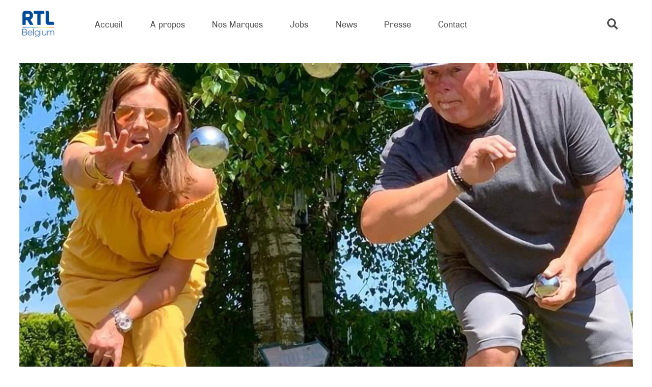

--- FILE ---
content_type: text/html; charset=UTF-8
request_url: https://www.rtlbelgium.be/tag/berenice/
body_size: 14327
content:
<!DOCTYPE html>
<html lang="fr-FR" class="no-js lang-fr" data-cymasmooth="v2" data-cymasmooth-same-url-reload="1">
<head>
	<meta charset="UTF-8">
	<meta name="viewport" content="initial-scale=1.0,maximum-scale=1.0,minimum-scale=1.0,user-scalable=no,width=device-width" />
	<!--[if lt IE 9]>
	<script src="https://www.rtlbelgium.be/wp-content/themes/rtl/js/html5.js"></script>
	<![endif]-->
	<script>(function(html){html.className = html.className.replace(/\bno-js\b/,'js')})(document.documentElement);</script>
<style>.grecaptcha-badge{display:none !important;}</style>
<meta name='robots' content='index, follow, max-image-preview:large, max-snippet:-1, max-video-preview:-1' />
	<style>img:is([sizes="auto" i], [sizes^="auto," i]) { contain-intrinsic-size: 3000px 1500px }</style>
	<link rel="alternate" hreflang="fr" href="https://www.rtlbelgium.be/tag/berenice/" />
<link rel="alternate" hreflang="en" href="https://www.rtlbelgium.be/en/tag/berenice-en/" />
<link rel="alternate" hreflang="nl" href="https://www.rtlbelgium.be/nl/tag/berenice-nl/" />
<link rel="alternate" hreflang="x-default" href="https://www.rtlbelgium.be/tag/berenice/" />

	<!-- This site is optimized with the Yoast SEO plugin v26.2 - https://yoast.com/wordpress/plugins/seo/ -->
	<title>Archives des Bérénice - RTL Belgium</title>
	<link rel="canonical" href="https://www.rtlbelgium.be/tag/berenice/" />
	<meta property="og:locale" content="fr_FR" />
	<meta property="og:type" content="article" />
	<meta property="og:title" content="Archives des Bérénice - RTL Belgium" />
	<meta property="og:url" content="https://www.rtlbelgium.be/tag/berenice/" />
	<meta property="og:site_name" content="RTL Belgium" />
	<meta name="twitter:card" content="summary_large_image" />
	<meta name="twitter:site" content="@RTLBelgium" />
	<script type="application/ld+json" class="yoast-schema-graph">{"@context":"https://schema.org","@graph":[{"@type":"CollectionPage","@id":"https://www.rtlbelgium.be/tag/berenice/","url":"https://www.rtlbelgium.be/tag/berenice/","name":"Archives des Bérénice - RTL Belgium","isPartOf":{"@id":"https://www.rtlbelgium.be/#website"},"primaryImageOfPage":{"@id":"https://www.rtlbelgium.be/tag/berenice/#primaryimage"},"image":{"@id":"https://www.rtlbelgium.be/tag/berenice/#primaryimage"},"thumbnailUrl":"https://www.rtlbelgium.be/wp-content/uploads/2020/06/bel-rtl-systeme-B-defi.jpg","breadcrumb":{"@id":"https://www.rtlbelgium.be/tag/berenice/#breadcrumb"},"inLanguage":"fr-FR"},{"@type":"ImageObject","inLanguage":"fr-FR","@id":"https://www.rtlbelgium.be/tag/berenice/#primaryimage","url":"https://www.rtlbelgium.be/wp-content/uploads/2020/06/bel-rtl-systeme-B-defi.jpg","contentUrl":"https://www.rtlbelgium.be/wp-content/uploads/2020/06/bel-rtl-systeme-B-defi.jpg","width":1280,"height":874},{"@type":"BreadcrumbList","@id":"https://www.rtlbelgium.be/tag/berenice/#breadcrumb","itemListElement":[{"@type":"ListItem","position":1,"name":"Accueil","item":"https://www.rtlbelgium.be/"},{"@type":"ListItem","position":2,"name":"Bérénice"}]},{"@type":"WebSite","@id":"https://www.rtlbelgium.be/#website","url":"https://www.rtlbelgium.be/","name":"RTL Belgium","description":"Leader sur le marché des chaînes de télévision et des radios francophones de Belgique","publisher":{"@id":"https://www.rtlbelgium.be/#organization"},"potentialAction":[{"@type":"SearchAction","target":{"@type":"EntryPoint","urlTemplate":"https://www.rtlbelgium.be/?s={search_term_string}"},"query-input":{"@type":"PropertyValueSpecification","valueRequired":true,"valueName":"search_term_string"}}],"inLanguage":"fr-FR"},{"@type":"Organization","@id":"https://www.rtlbelgium.be/#organization","name":"RTL Belgium","url":"https://www.rtlbelgium.be/","logo":{"@type":"ImageObject","inLanguage":"fr-FR","@id":"https://www.rtlbelgium.be/#/schema/logo/image/","url":"https://www.rtlbelgium.be/wp-content/uploads/2019/12/logo.png","contentUrl":"https://www.rtlbelgium.be/wp-content/uploads/2019/12/logo.png","width":404,"height":240,"caption":"RTL Belgium"},"image":{"@id":"https://www.rtlbelgium.be/#/schema/logo/image/"},"sameAs":["https://www.facebook.com/RTLBelgium","https://x.com/RTLBelgium","https://www.instagram.com/rtlbelgium/","https://www.linkedin.com/company/rtl-belgium-s-a-/"]}]}</script>
	<!-- / Yoast SEO plugin. -->


<link rel="alternate" type="application/rss+xml" title="RTL Belgium &raquo; Flux" href="https://www.rtlbelgium.be/feed/" />
<link rel="alternate" type="application/rss+xml" title="RTL Belgium &raquo; Flux de l’étiquette Bérénice" href="https://www.rtlbelgium.be/tag/berenice/feed/" />
<link rel='stylesheet' id='contact-form-7-css' href='https://www.rtlbelgium.be/wp-content/plugins/contact-form-7/includes/css/styles.css?ver=6.1.2' type='text/css' media='all' />
<link rel='stylesheet' id='wpml-legacy-post-translations-0-css' href='https://www.rtlbelgium.be/wp-content/plugins/sitepress-multilingual-cms/templates/language-switchers/legacy-post-translations/style.min.css?ver=1' type='text/css' media='all' />
<link rel='stylesheet' id='https://www.rtlbelgium.be/wp-content/themes/rtl/fonts/airsoft/style.css-css' href='https://www.rtlbelgium.be/wp-content/themes/rtl/fonts/airsoft/style.css?ver=202104067890axfcbfa2cac' type='text/css' media='all' />
<link rel='stylesheet' id='https://www.rtlbelgium.be/wp-content/themes/rtl/vendor/fancybox.css-css' href='https://www.rtlbelgium.be/wp-content/themes/rtl/vendor/fancybox.css?ver=202104067890axfcbfa2cac' type='text/css' media='all' />
<link rel='stylesheet' id='https://www.rtlbelgium.be/wp-content/themes/rtl/vendor/swiper.css-css' href='https://www.rtlbelgium.be/wp-content/themes/rtl/vendor/swiper.css?ver=202104067890axfcbfa2cac' type='text/css' media='all' />
<link rel='stylesheet' id='https://www.rtlbelgium.be/wp-content/themes/rtl/vendor/slick.css-css' href='https://www.rtlbelgium.be/wp-content/themes/rtl/vendor/slick.css?ver=202104067890axfcbfa2cac' type='text/css' media='all' />
<link rel='stylesheet' id='https://www.rtlbelgium.be/wp-content/themes/rtl/vendor/slick-theme.css-css' href='https://www.rtlbelgium.be/wp-content/themes/rtl/vendor/slick-theme.css?ver=202104067890axfcbfa2cac' type='text/css' media='all' />
<link rel='stylesheet' id='https://www.rtlbelgium.be/wp-content/themes/rtl/style.css-css' href='https://www.rtlbelgium.be/wp-content/themes/rtl/style.css?ver=202104067890axfcbfa2cac' type='text/css' media='all' />
<link rel="https://api.w.org/" href="https://www.rtlbelgium.be/wp-json/" /><link rel="alternate" title="JSON" type="application/json" href="https://www.rtlbelgium.be/wp-json/wp/v2/tags/332" /><link rel="EditURI" type="application/rsd+xml" title="RSD" href="https://www.rtlbelgium.be/xmlrpc.php?rsd" />
<meta name="generator" content="WordPress 6.8.3" />
<meta name="generator" content="WPML ver:4.8.3 stt:37,1,4;" />
	
	<link rel="apple-touch-icon" sizes="180x180" href="https://www.rtlbelgium.be/wp-content/themes/rtl/favicon/apple-touch-icon.png">
	<link rel="icon" type="image/png" sizes="32x32" href="https://www.rtlbelgium.be/wp-content/themes/rtl/favicon/favicon-32x32.png">
	<link rel="icon" type="image/png" sizes="16x16" href="https://www.rtlbelgium.be/wp-content/themes/rtl/favicon/favicon-16x16.png">
	<link rel="manifest" href="https://www.rtlbelgium.be/wp-content/themes/rtl/favicon/site.webmanifest">
	<link rel="shortcut icon" href="https://www.rtlbelgium.be/wp-content/themes/rtl/favicon/favicon.ico">
	<meta name="msapplication-TileColor" content="#ffffff">
	<meta name="msapplication-config" content="https://www.rtlbelgium.be/wp-content/themes/rtl/favicon/browserconfig.xml">
	<meta name="theme-color" content="#ffffff">
	<!-- Google Tag Manager -->
	<script>(function(w,d,s,l,i){w[l]=w[l]||[];w[l].push({'gtm.start':
	new Date().getTime(),event:'gtm.js'});var f=d.getElementsByTagName(s)[0],
	j=d.createElement(s),dl=l!='dataLayer'?'&l='+l:'';j.async=true;j.src=
	'https://www.googletagmanager.com/gtm.js?id='+i+dl;f.parentNode.insertBefore(j,f);
	})(window,document,'script','dataLayer','GTM-KT3GKZ');</script>
	<!-- })(window,document,'script','dataLayer','GTM-KT3GKZ');</script> -->
	<!-- End Google Tag Manager -->
	<script>/* IE polyfill for the CustomEvent constructor */
(function () {
    if (!String.prototype.endsWith) {
        String.prototype.endsWith = function (searchString, position) {
            var subjectString = this.toString();
            if (typeof position !== 'number' || !isFinite(position) || Math.floor(position) !== position || position > subjectString.length) {
                position = subjectString.length;
            }
            position -= searchString.length;
            var lastIndex = subjectString.lastIndexOf(searchString, position);
            return lastIndex !== -1 && lastIndex === position;
        };
    }

    if (typeof window.CustomEvent === "function") return false; //If not IE

    function CustomEvent(event, params) {
        params = params || { bubbles: false, cancelable: false, detail: undefined };
        var evt = document.createEvent('CustomEvent');
        evt.initCustomEvent(event, params.bubbles, params.cancelable, params.detail);
        return evt;
    }

    CustomEvent.prototype = window.Event.prototype;

    window.CustomEvent = CustomEvent;
}
)();

// var sLogoUrl = "https://www.rtlbelgium.be/wp-content/themes/RTLGROUP/library/images/rtl-group-logo.png";
var sLogoUrl = "https://www.rtlbelgium.be/wp-content/themes/rtl/imgs/logo-rtl.png";
var didomiKey = 'd61b41a5-a2eb-4bce-b008-f1bc116956ea';

var addScript = function (sUrl, fctCallback, id) {
    var oScript = document.createElement('script');
    oScript.type = 'text/javascript';
    oScript.async = true;
    if (typeof (id) != 'undefined') oScript.id = id;
    oScript.onload = function (e) { console.log('loaded : ' + (e.srcElement ? e.srcElement.src : e.currentTarget.src)); if (fctCallback != null) fctCallback(e); };
    oScript.onerror = function (e) { console.log(e, 'error'); };
    oScript.src = sUrl;
    document.getElementsByTagName('head')[0].appendChild(oScript);
}

var insertHtml = function (element, selector, callback, options, purposeIds, vendor = "") {
    let purposesAllowed = true;
    for (let i = 0; i < purposeIds.length; i++) {
        purposesAllowed = purposesAllowed && Didomi.getUserConsentStatusForPurposeExtended(purposeIds[i]);
    }
    if (purposesAllowed) {

        if (vendor == "" ||
            typeof (Didomi.getConfig().vendorIds[vendor]) === "undefined" ||
            Didomi.getConfig().vendorIds[vendor] === "" ||
            Didomi.getUserConsentStatusForVendor(Didomi.getConfig().vendorIds[vendor])) {

            let container = document.getElementById(selector);

            if (typeof (container) !== "undefined") {
                if (options != null && options.deleteSelectorContent) {
                    container.innerHTML = element;
                } else {
                    var e = document.createElement('div');
                    e.innerHTML = element;

                    while (e.firstChild) {
                        container.appendChild(e.firstChild);
                    }
                }
            }

            if (options != null && options.makeSelectorVisible) {
                container.style.display = "block";
            }

            if (options != null && options.makeElementsVisible != null && options.makeElementsVisible.length > 0) {
                options.makeElementsVisible.forEach(function (e) {
                    let el = document.getElementById(e);
                    el.style.display = "block";
                });
            }

            if (options != null && options.deleteElements != null && options.deleteElements.length > 0) {
                options.deleteElements.forEach(function (e) {
                    let el = document.getElementById(e);
                    el.parentNode.removeChild(el);
                });
            }

            if (typeof (callback) === "function") {
                callback();
            }
        }
    }
}

var insertScript = function (value, selector, callback, options, purposeIds, vendor = "") {
    let purposesAllowed = true;
    for (let i = 0; i < purposeIds.length; i++) {
        purposesAllowed = purposesAllowed && Didomi.getUserConsentStatusForPurposeExtended(purposeIds[i]);
    }
    if (purposesAllowed) {

        if (vendor === "" ||
            typeof (Didomi.getConfig().vendorIds[vendor]) === "undefined" ||
            Didomi.getConfig().vendorIds[vendor] === "" ||
            Didomi.getUserConsentStatusForVendor(Didomi.getConfig().vendorIds[vendor])) {

            let script = document.createElement('script');
            if (options !== null && options.type === "script") {
                script.type = 'text/javascript';
                script.appendChild(document.createTextNode(value));
            } else {
                script.setAttribute('src', value);
            }
            if (selector === "head") {
                document.head.appendChild(script);
            }
            else if (selector === "body") {
                document.body.appendChild(script);
            } else {
                let el = document.getElementById(selector);
                if (!!el) {
                    el.appendChild(script);
                }
            }

            if (typeof (callback) === "function") {
                callback();
            }
        }
    }
}

window.gdprAppliesGlobally = true;
(function () { function n() { if (!window.frames.__cmpLocator) { if (document.body && document.body.firstChild) { var e = document.body; var t = document.createElement("iframe"); t.style.display = "none"; t.name = "__cmpLocator"; e.insertBefore(t, e.firstChild) } else { setTimeout(n, 5) } } } function e(e, t, n) { if (typeof n !== "function") { return } if (!window.__cmpBuffer) { window.__cmpBuffer = [] } if (e === "ping") { n({ gdprAppliesGlobally: window.gdprAppliesGlobally, cmpLoaded: false }, true) } else { window.__cmpBuffer.push({ command: e, parameter: t, callback: n }) } } e.stub = true; function t(a) { if (!window.__cmp || window.__cmp.stub !== true) { return } if (!a.data) { return } var r = typeof a.data === "string"; var e; try { e = r ? JSON.parse(a.data) : a.data } catch (t) { return } if (e.__cmpCall) { var i = e.__cmpCall; window.__cmp(i.command, i.parameter, function (e, t) { var n = { __cmpReturn: { returnValue: e, success: t, callId: i.callId } }; a.source.postMessage(r ? JSON.stringify(n) : n, "*") }) } } if (typeof window.__cmp !== "function") { window.__cmp = e; if (window.addEventListener) { window.addEventListener("message", t, false) } else { window.attachEvent("onmessage", t) } } n() })();

window.didomiConfig =
    {
        app:
        {
            apiKey: didomiKey,	
            logoUrl: sLogoUrl,
            vendors:
            {
                iab:
                {
                    all: false
                }
            },
            preferences:
            {
                content:
                {
                    title:
                    {
                        fr: ''
                    }
                }
            }
        }
    };

var sScriptUrl = 'https://sdk.privacy-center.org/' + window.didomiConfig.app.apiKey + '/loader.js?target=' + document.location.hostname;

// Activation des purposes liés
window.didomiEventListeners = window.didomiEventListeners || [];
window.didomiEventListeners.push({
    event: 'preferences.clickpurposeagree',
    listener: function (data) {
        let relatedPurposes = Didomi.getConfig().purposeIdAssociations[data.purposeId];
        if (typeof(relatedPurposes) !== "undefined"){

            var buttons = document.querySelectorAll('.didomi-components-radio__option');

            for (var b = 0; b < buttons.length; b++) {

                let purposeId = "";

                try {
                    purposeId = buttons[b].getAttribute('aria-describedby').replace("didomi-purpose-", "");
                } catch {

                }
                
                if
                (
                    relatedPurposes.indexOf(purposeId) !== -1
                ) {
                    if (b % 2 === 1) {
                        buttons[b].click();
                    }
                }
            }

        }
    }
});

// Désactivation des purposes liés
window.didomiEventListeners.push({
    event: 'preferences.clickpurposedisagree',
    listener: function (data) {
        let purposeIdAssociations = Didomi.getConfig().purposeIdAssociations;
        for (var purposeId in purposeIdAssociations) {
            if (purposeIdAssociations[purposeId].indexOf(data.purposeId) !== -1) {
                let buttons = document.querySelectorAll('.didomi-components-radio__option[aria-describedby="didomi-purpose-' + purposeId + '"]');
                buttons[0].click();
            }
        }
    }
});

window.didomiOnReady = window.didomiOnReady || [];
window.didomiOnReady.push(function () {
    console.log('Didomi is ready !!!');

    loadSettingsButton = function () {
        let gdprButton = document.getElementById('GDPRSettings');
        if (!!gdprButton) {
            if (!!Didomi.getConfig().CookieSettingsLabel) {
                gdprButton.innerText = Didomi.getConfig().CookieSettingsLabel;
            }
            gdprButton.onclick = function(){ Didomi.preferences.show()};
            gdprButton.className = 'GDPRSettings';
        }
    };

    if (document.readyState !== 'loading') {
        loadSettingsButton();
    } else {
        document.addEventListener('DOMContentLoaded', function () {
            loadSettingsButton();
        });
    }

    var didomiExtendedEvent = new CustomEvent('DidomiExtended');
    window.dispatchEvent(didomiExtendedEvent);
});

addScript(sScriptUrl)

</script>
</head>

<body class="body">
	
	<!-- Google Tag Manager (noscript) -->
	<noscript><iframe src="https://www.googletagmanager.com/ns.html?id=GTM-KT3GKZ"
	height="0" width="0" style="display:none;visibility:hidden"></iframe></noscript>
	<!-- End Google Tag Manager (noscript) -->

	<div id="progbar__wrap">
		<div id="progbar"></div>
	</div>

<!-- <img class="overlay" src="https://www.rtlbelgium.be/wp-content/themes/rtl/overlay/home.png" alt=""> -->

<div class="page__loader">
	<div class="page__loader__mover__wrap">
		<div class="page__loader__mover">
			<div class="page__loader__line__a"></div>
			<div class="page__loader__line__b"></div>
			<div class="page__loader__inner"></div>
		</div>
	</div>
</div>

<svg viewBox="0 0 100 100" style="display: none;">
	<defs>
		<path id="socs__tiktok" d="M85.1,25.9c-9,0-16.4-7.3-16.4-16.4c0-1.4-1.1-2.5-2.5-2.5H52.7c-1.4,0-2.5,1.1-2.5,2.5v55.3
		c0,5.3-4.3,9.6-9.6,9.6c-5.3,0-9.6-4.3-9.6-9.6c0-5.3,4.3-9.6,9.6-9.6c1.4,0,2.5-1.1,2.5-2.5V39.2c0-1.4-1.1-2.5-2.5-2.5
		c-15.5,0-28.2,12.6-28.2,28.2C12.4,80.4,25,93,40.6,93c15.5,0,28.2-12.6,28.2-28.2V40.4c5,2.7,10.6,4.1,16.4,4.1
		c1.4,0,2.5-1.1,2.5-2.5V28.4C87.6,27,86.5,25.9,85.1,25.9z"/>
		<path id="socs__whatsapp" d="M84.3,15.2C75.2,6.1,63,1,50,1C23.2,1,1.4,22.8,1.4,49.6c0,8.6,2.2,16.9,6.5,24.3L1,99l25.7-6.8c7.1,3.9,15.1,5.9,23.2,5.9
	h0c26.8,0,49-21.8,49-48.6C99,36.6,93.5,24.4,84.3,15.2z M50,90c-7.3,0-14.4-1.9-20.6-5.6l-1.5-0.9l-15.3,4l4.1-14.9l-1-1.5
	c-4-6.4-6.2-13.8-6.2-21.5C9.6,27.3,27.7,9.2,50,9.2c10.8,0,20.9,4.2,28.5,11.8c7.6,7.6,12.3,17.8,12.3,28.5
	C90.8,71.9,72.2,90,50,90z M72.1,59.7c-1.2-0.6-7.2-3.5-8.3-3.9c-1.1-0.4-1.9-0.6-2.7,0.6c-0.8,1.2-3.1,3.9-3.9,4.8
	c-0.7,0.8-1.4,0.9-2.6,0.3c-7.1-3.6-11.8-6.4-16.5-14.4c-1.2-2.1,1.2-2,3.6-6.6c0.4-0.8,0.2-1.5-0.1-2.1c-0.3-0.6-2.7-6.6-3.7-9
	c-1-2.4-2-2-2.7-2.1c-0.7,0-1.5,0-2.3,0s-2.1,0.3-3.2,1.5c-1.1,1.2-4.2,4.2-4.2,10.1s4.4,11.7,4.9,12.6c0.6,0.8,8.6,13.1,20.7,18.3
	c7.7,3.3,10.7,3.6,14.6,3c2.3-0.4,7.2-2.9,8.2-5.8c1-2.8,1-5.3,0.7-5.8C74.1,60.6,73.3,60.3,72.1,59.7z"/>
		<path id="socs__facebook" d="M57,95V53.9h13.8l2.1-16H57V27.7c0-4.6,1.3-7.8,7.9-7.8l8.5,0V5.6C71.9,5.4,66.9,5,61,5c-12.2,0-20.6,7.5-20.6,21.1
	v11.8H26.6v16h13.8V95H57z"/>
		<g id="socs__instagram">
			<path d="M74,20.6c-3,0-5.4,2.4-5.4,5.4s2.4,5.4,5.4,5.4c3,0,5.4-2.4,5.4-5.4C79.4,23,77,20.6,74,20.6z"/>
			<path d="M50,26.9c-12.8,0-23.1,10.3-23.1,23.1S37.2,73.1,50,73.1c12.8,0,23.1-10.3,23.1-23.1S62.8,26.9,50,26.9z M50,65
				c-8.3,0-15-6.7-15-15s6.7-15,15-15s15,6.7,15,15S58.3,65,50,65z"/>
			<path d="M92.6,20.5c-1.1-3-2.9-5.7-5.2-8c-2.2-2.3-5-4.1-8-5.2c-2.9-1.1-6.1-1.9-10.9-2.1C63.8,5.1,62.2,5,50,5S36.2,5.1,31.4,5.3
				c-4.8,0.2-8.1,1-10.9,2.1c-3,1.1-5.7,2.9-8,5.2c-2.3,2.2-4.1,5-5.2,8c-1.1,2.9-1.9,6.1-2.1,10.9C5.1,36.2,5,37.8,5,50
				s0.1,13.8,0.3,18.6c0.2,4.8,1,8.1,2.1,10.9c1.1,3,2.9,5.7,5.2,8c2.2,2.3,5,4.1,8,5.2c2.9,1.1,6.1,1.9,10.9,2.1
				C36.2,94.9,37.8,95,50,95c12.2,0,13.8-0.1,18.6-0.3c4.8-0.2,8.1-1,10.9-2.1c6-2.3,10.8-7.1,13.2-13.2c1.1-2.9,1.9-6.1,2.1-10.9
				C94.9,63.8,95,62.2,95,50s-0.1-13.8-0.3-18.6C94.5,26.7,93.8,23.4,92.6,20.5z M86.6,68.2c-0.2,4.4-0.9,6.8-1.5,8.4
				c-1.5,3.9-4.6,7-8.5,8.5c-1.6,0.6-4,1.4-8.4,1.5c-4.7,0.2-6.2,0.3-18.2,0.3c-12,0-13.4,0-18.2-0.3c-4.4-0.2-6.8-0.9-8.4-1.5
				c-2-0.7-3.7-1.9-5.2-3.4c-1.5-1.5-2.6-3.2-3.4-5.2c-0.6-1.6-1.3-4-1.5-8.4c-0.2-4.7-0.3-6.2-0.3-18.2c0-12,0-13.4,0.3-18.2
				c0.2-4.4,0.9-6.8,1.5-8.4c0.7-2,1.9-3.7,3.4-5.2c1.5-1.5,3.2-2.6,5.2-3.4c1.6-0.6,4-1.3,8.4-1.5c4.7-0.2,6.2-0.3,18.2-0.3
				c12,0,13.4,0,18.2,0.3c4.4,0.2,6.8,0.9,8.4,1.5c2,0.7,3.7,1.9,5.2,3.4c1.5,1.5,2.6,3.2,3.4,5.2c0.6,1.6,1.4,4,1.5,8.4
				c0.2,4.7,0.3,6.2,0.3,18.2C86.9,62,86.8,63.4,86.6,68.2z"/>
		</g>
		<g id="socs__linkedin">
			<rect x="6.1" y="34.9" width="19.3" height="58.1"/>
			<path d="M88.9,40.2c-4.1-4.4-9.4-6.7-16.1-6.7c-2.5,0-4.7,0.3-6.7,0.9c-2,0.6-3.7,1.5-5.1,2.5c-1.4,1.1-2.5,2.1-3.3,3
				c-0.8,0.9-1.5,1.9-2.3,3.1v-8.3H36.1l0.1,2.8c0,1.9,0.1,7.7,0.1,17.3c0,9.7,0,22.3-0.1,37.9h19.3V60.6c0-2,0.2-3.6,0.6-4.7
				c0.8-2,2.1-3.7,3.7-5c1.7-1.3,3.7-2,6.2-2c3.4,0,5.8,1.2,7.4,3.5c1.6,2.3,2.4,5.5,2.4,9.6V93H95V59.7C95,51.2,93,44.7,88.9,40.2z"
				/>
			<path d="M15.9,7C12.7,7,10,7.9,8,9.8c-2,1.9-3,4.3-3,7.2c0,2.9,1,5.2,2.9,7.1c2,1.9,4.5,2.9,7.7,2.9h0.1c3.3,0,5.9-1,7.9-2.9
				c2-1.9,3-4.3,3-7.1c0-2.9-1-5.3-3-7.2C21.7,7.9,19.1,7,15.9,7z"/>
		</g>
		<path id="socs__twitter" d="M95,22.1c-3.3,1.5-6.9,2.5-10.6,2.9c3.8-2.3,6.7-5.9,8.1-10.2c-3.6,2.1-7.5,3.7-11.7,4.5c-3.4-3.6-8.2-5.8-13.5-5.8
			c-10.2,0-18.5,8.3-18.5,18.5c0,1.4,0.2,2.9,0.5,4.2C34,35.3,20.4,28,11.3,16.8c-1.6,2.7-2.5,5.9-2.5,9.3c0,6.4,3.3,12.1,8.2,15.4
			c-3-0.1-5.9-0.9-8.4-2.3v0.2c0,8.9,6.4,16.4,14.8,18.1c-1.5,0.4-3.2,0.6-4.9,0.6c-1.2,0-2.3-0.1-3.5-0.3
			c2.4,7.3,9.2,12.7,17.2,12.8c-6.3,4.9-14.3,7.9-22.9,7.9c-1.5,0-3-0.1-4.4-0.3c8.2,5.2,17.9,8.3,28.3,8.3
			c34,0,52.5-28.1,52.5-52.5l-0.1-2.4C89.4,29,92.5,25.8,95,22.1z"/>
		<path id="socs__youtube" d="M93.1,28.4c-1-3.9-4.1-6.9-7.9-7.9c-7-1.9-35.2-1.9-35.2-1.9s-28.2,0-35.2,1.9c-3.8,1-6.9,4.2-7.9,8C5,35.4,5,50,5,50
	s0,14.7,1.9,21.6c1,3.9,4.1,6.9,7.9,7.9c7.1,1.9,35.2,1.9,35.2,1.9s28.2,0,35.2-1.9c3.9-1,6.9-4.1,7.9-7.9c1.9-7,1.9-21.6,1.9-21.6
	S95.1,35.4,93.1,28.4z M41,63.5v-27L64.5,50L41,63.5z"/>
		<g id="svg__logo">
			<path d="M63,219.4c-7,0-11.8,5.3-11.8,13s4.8,13,11.8,13c7.1,0,11.9-5.3,11.9-13C74.9,224.7,70.1,219.4,63,219.4
				 M67.7,258.9c-7.5,0-12.8-2.8-16-7.4v24.8H35.3v-68.7h15.6l-0.1,6.4H51c3.7-4.4,9.1-7.3,16.8-7.3c14.6,0,23.8,11.3,23.8,26.1
				C91.6,247.5,82.4,258.9,67.7,258.9"/>
			<rect x="102" y="187.5" width="16.4" height="70.3"/>
			<path d="M180.1,257.7h-15.8l-0.1-5.7c-2.2,3.1-7.5,6.8-14.8,6.8s-11.9-2.5-14.5-5.9c-2.5-3.5-3.7-7.8-3.7-15.1v-30.4
				h16.4v28.1c0,5.8,1.6,9.8,7.5,9.8c5.8,0,8.5-4.6,8.5-11.2v-26.7H180L180.1,257.7z"/>
			<path d="M218.6,219.3c-7.3,0-11.9,5.3-11.9,12.1c0,6.9,4.6,12.2,11.9,12.2c7.3,0,11.8-5.3,11.8-12.2
				C230.4,224.6,225.9,219.3,218.6,219.3 M246.3,247.6c0,10.8-2.8,17.1-7.7,21.7s-11.7,7.9-23.3,7.9c-11.7,0-21-4.9-24.5-7.4l6.8-10.9
				c3,2.2,10.7,5.7,17.4,5.7c6.8,0,10.1-2.1,11.9-4c1.7-1.9,3.1-5.5,3.1-10V249h-0.2c-3.1,4-8,7.1-15.9,7.1
				c-12.4,0-23.9-8.6-23.9-24.8s11.5-24.8,23.9-24.8c8.5,0,13.3,3.9,16,7.3h0.2l-0.2-6.4h16.4V247.6z"/>
			<path d="M64.1,340.9l-8.1,0.5c-5,0.2-8,2.3-8,6.1c0,3.9,3.2,6.2,7.7,6.2c4.4,0,7.4-2.9,8.4-4.6V340.9z M80.4,363H64.8
				l-0.3-5.3c-2.2,2.1-6.3,6.4-14.5,6.4c-8.9,0-18.3-4.8-18.3-16s10.4-15,19.7-15.4l12.7-0.5v-1.1c0-5.3-3.8-8-10.4-8
				c-6.5,0-12.9,2.9-15.5,4.5L33.9,317c4.3-2.1,12.2-5.1,21.6-5.1s14.9,2.1,18.9,5.8c3.9,3.7,6,8.6,6,17V363z"/>
			<path d="M142.2,363h-16.4v-26.2c0-6.6-1-11.6-7.8-11.6c-7.1,0-9,5.7-9,12.9V363H92.6v-50.2H109l-0.1,7.2h0.2
				c2.8-4.5,7.4-8.1,14.7-8.1c14.7,0,18.4,9.4,18.4,21.5V363z"/>
			<path d="M180.5,324.7c-7.1,0-11.9,5.3-11.9,13s4.8,13,11.9,13c7.1,0,11.8-5.3,11.8-13
				C192.3,330,187.5,324.7,180.5,324.7 M208.1,363h-15.6l0.1-6.6l-0.3,0.1c-3.8,5.1-9.8,7.6-16.6,7.6c-14.7,0-23.9-11.4-23.9-26.2
				c0-14.8,9.2-26.1,23.9-26.1c9.2,0,14.3,4.6,16,7v-26.2h16.4L208.1,363z"/>
			<path d="M63,430c-7,0-11.8,5.3-11.8,13S56,456,63,456c7.1,0,11.9-5.3,11.9-13S70.1,430,63,430 M67.7,469.4
				c-7.5,0-12.8-2.8-16-7.4v24.8H35.3v-68.7h15.6l-0.1,6.4H51c3.7-4.4,9.1-7.3,16.8-7.3c14.6,0,23.8,11.3,23.8,26.1
				C91.6,458,82.4,469.4,67.7,469.4"/>
			<rect x="102" y="398" width="16.4" height="70.3"/>
			<path d="M160.6,446.2l-8.1,0.5c-5,0.2-8,2.3-8,6.1c0,3.9,3.2,6.2,7.7,6.2c4.4,0,7.4-2.8,8.4-4.6L160.6,446.2z
				 M176.9,468.3h-15.7l-0.3-5.3c-2.2,2.1-6.3,6.4-14.5,6.4c-8.9,0-18.3-4.8-18.3-16s10.4-15,19.7-15.4l12.7-0.5v-1.1
				c0-5.3-3.8-8-10.4-8c-6.5,0-12.9,2.9-15.5,4.5l-4.3-10.6c4.3-2.1,12.2-5.1,21.6-5.1c9.4,0,14.9,2.1,18.9,5.8c3.9,3.7,6,8.6,6,17
				L176.9,468.3z"/>
			<path d="M240.1,418.1l-22.5,55c-3.7,9-7.8,14.5-16.4,14.5c-8.6,0-14-2.4-14-2.4l3.3-12c0,0,3.6,1.3,6,1.3
				c1.8,0,3.6,0,4.9-3.3l1.8-4.4l-20-48.7h17.1l11.5,32.3l11.4-32.3H240.1z"/>
			<path d="M169,92c0,3.9,3.2,6.2,7.7,6.2c4.4,0,7.4-2.9,8.4-4.6v-8.2l-8.1,0.5C172,86.1,169,88.2,169,92"/>
			<path d="M293.5,66.9c-6.8,0-10.2,5.3-10.5,10.1h20.8C303.8,72.4,300.4,66.9,293.5,66.9"/>
			<path d="M77.5,92c0,3.9,3.2,6.2,7.7,6.2c4.4,0,7.4-2.9,8.4-4.6v-8.2l-8.1,0.5C80.5,86.1,77.5,88.2,77.5,92"/>
			<path d="M454.4,86.3h-36c0.7,7.2,6.3,10.5,12.9,10.5s12.3-2.9,15.2-4.8l6.5,8.5c-1.6,1.2-8.3,8.1-24,8.1
				c-15.6,0-27-9.6-27-26.2s12.3-26.1,27.3-26.1s25.3,9.9,25.3,24.5C454.6,83.3,454.4,86.3,454.4,86.3 M397.9,69.7h-11.2v18
				c0,4.3,0.6,5.3,1.4,6.2c0.7,0.8,1.7,1.2,3.9,1.2c2.6,0,4.9-0.9,4.9-0.9l0.8,12.7c-1.2,0.3-5.7,1.6-11.7,1.6
				c-5.8,0-9.7-1.7-12.3-4.7c-2.6-3-3.6-7.1-3.6-14.8V69.5h-7.2V57.2h7.2V43.6h16.5v13.7h11.2L397.9,69.7z M358.5,69.7h-11.2v18
				c0,4.3,0.6,5.3,1.4,6.2c0.7,0.8,1.7,1.2,3.9,1.2c2.6,0,4.9-0.9,4.9-0.9l0.8,12.7c-1.2,0.3-5.7,1.6-11.7,1.6
				c-5.8,0-9.7-1.7-12.3-4.7c-2.6-3-3.6-7.1-3.6-14.8V69.7h-7.2V57.4h7.2V43.8h16.5v13.6h11.2L358.5,69.7z M318.9,86.3h-36
				c0.7,7.2,6.3,10.5,12.9,10.5s12.3-2.9,15.2-4.8l6.5,8.5c-1.6,1.2-8.3,8.1-24,8.1c-15.6,0-27-9.6-27-26.2s12.3-26.1,27.3-26.1
				s25.3,9.9,25.3,24.5C319.2,83.3,318.9,86.3,318.9,86.3 M241.7,112.3c-3.7,9-7.8,14.5-16.4,14.5c-8.6,0-14-2.4-14-2.4l3.3-12
				c0,0,3.6,1.3,6,1.3c1.8,0,3.6,0,4.9-3.3l1.8-4.4l-20-48.7h17.1l11.5,32.3l11.4-32.3h16.9L241.7,112.3z M201.4,107.5h-15.7l-0.3-5.3
				c-2.2,2.1-6.3,6.4-14.5,6.4c-8.9,0-18.3-4.8-18.3-16s10.4-15,19.7-15.4l12.7-0.5v-1.1c0-5.3-3.8-8-10.4-8c-6.5,0-12.9,2.9-15.5,4.5
				l-4.3-10.6c4.3-2.1,12.2-5.1,21.6-5.1c9.4,0,14.9,2.1,18.9,5.8c3.9,3.7,6,8.6,6,17L201.4,107.5z M151.2,57.4v12.3h-10.9v37.8h-16.5
				V69.7h-6.5V57.4h6.5v-2.8c0-5.6,1.1-10.5,4.1-13.5c3-3.2,7.8-5.2,14.1-5.2c6.5,0,11.2,1.3,11.2,1.3l-0.8,11.3c0,0-3.2-0.9-6-0.9
				c-4.8,0-6,2.8-6,6.5v3.3L151.2,57.4z M109.9,107.5H94.2l-0.3-5.3c-2.2,2.1-6.3,6.4-14.5,6.4c-8.9,0-18.3-4.8-18.3-16
				s10.4-15,19.7-15.4l12.7-0.5v-1.1c0-5.3-3.8-8-10.4-8c-6.5,0-12.9,2.9-15.5,4.5l-4.3-10.6c4.3-2.1,12.2-5.1,21.6-5.1
				s14.9,2.1,18.9,5.8c3.9,3.7,6,8.6,6,17v28.3H109.9z M51.8,107.5H35.4V37.2h16.4L51.8,107.5z M0,0v162.8h326.2v323.9H490V0L0,0z"/>
			<path d="M429,66.9c-6.8,0-10.2,5.3-10.5,10.1h20.8C439.3,72.4,435.9,66.9,429,66.9"/>
		</g>
	</defs>
</svg>
<div id="page" class="hfeed site">

	
<!-- <img class="overlay" src="https://www.rtlbelgium.be/wp-content/themes/rtl/imgs/overlay-brands.png" alt=""> -->

<header class="header">
	<div class="mw mw--header">
		<div class="header__inner">
			<button class="only__pho header__toggler side__menu__toggler" data-js="toggle-main-menu" role="button" tabindex="0" aria-label="Menu" aria-expanded="false" aria-controls="panneau-depliant"> 
				<div class="nav-icon2">
					<span></span><span></span><span></span><span></span><span></span><span></span>
				</div>
			</button>
			<div class="header__bloca">
								<div class=" header__logo">
					<a class="header__logo__link" href="https://www.rtlbelgium.be/" aria-label="RTL Belgium">
						<!-- <img class="header__logo__img" src="" data-asset="page"> -->
						<img class="header__logo__img header__logo__img--svg" src="https://www.rtlbelgium.be/wp-content/uploads/2023/03/rtl-logo-v3.png" title="Logo RTL" alt="RTL Belgium">
						<!-- <svg viewBox="0 0 490 487.6" class="header__logo__img header__logo__img--svg"> -->
							<!-- <use xlink:href="#svg__logo" /> -->
						<!-- </svg> -->
					</a>
				</div>
				<nav class="main__menu">
					<ul class="ft__14b header__menu__ul" data-js="home-anchor-menu" id="panneau-depliant">
					<li id="menu-item-29" class="menu-item menu-item-type-post_type menu-item-object-page menu-item-home menu-item-29"><a href="https://www.rtlbelgium.be/"><span>Accueil</span></a><i></i></li>
<li id="menu-item-30" class="menu-item menu-item-type-post_type menu-item-object-page menu-item-30"><a href="https://www.rtlbelgium.be/a-propos/"><span>A propos</span></a><i></i></li>
<li id="menu-item-31" class="menu-item menu-item-type-post_type menu-item-object-page menu-item-31"><a href="https://www.rtlbelgium.be/marques-3/"><span>Nos Marques</span></a><i></i></li>
<li id="menu-item-16918" class="menu-item menu-item-type-custom menu-item-object-custom menu-item-16918"><a target="_blank" href="https://jobs.rtlbelgium.be/careers/home"><span>Jobs</span></a><i></i></li>
<li id="menu-item-33" class="menu-item menu-item-type-post_type menu-item-object-page menu-item-33"><a href="https://www.rtlbelgium.be/actualites/"><span>News</span></a><i></i></li>
<li id="menu-item-34" class="menu-item menu-item-type-custom menu-item-object-custom menu-item-34"><a target="_blank" href="http://www.rtlpresse.be/"><span>Presse</span></a><i></i></li>
<li id="menu-item-35" class="menu-item menu-item-type-post_type menu-item-object-page menu-item-35"><a href="https://www.rtlbelgium.be/contact-2/"><span>Contact</span></a><i></i></li>
					</ul>
				</nav>
			</div>
			<div class="header__blocb">
				<div class="header__blocc">
					<!-- <div class="mail__cta__wrap"> -->
						<!-- <a class="mail__cta cta cta--noir" href="mailto:" target="_blank"> -->
							<!--  -->
						<!-- </a> -->
					<!-- </div> -->
									</div>
				<div class="header__blocd">
					<div class="header__search" data-js="toggle-search-menu" aria-label="Rechercher" role="button" tabindex="0">
						<svg aria-hidden="true" focusable="false" data-prefix="fas" data-icon="search" class="svg-inline--fa fa-search fa-w-16" role="img" xmlns="http://www.w3.org/2000/svg" viewBox="0 0 512 512"><path fill="currentColor" d="M505 442.7L405.3 343c-4.5-4.5-10.6-7-17-7H372c27.6-35.3 44-79.7 44-128C416 93.1 322.9 0 208 0S0 93.1 0 208s93.1 208 208 208c48.3 0 92.7-16.4 128-44v16.3c0 6.4 2.5 12.5 7 17l99.7 99.7c9.4 9.4 24.6 9.4 33.9 0l28.3-28.3c9.4-9.4 9.4-24.6.1-34zM208 336c-70.7 0-128-57.2-128-128 0-70.7 57.2-128 128-128 70.7 0 128 57.2 128 128 0 70.7-57.2 128-128 128z"></path></svg>					</div>
					<div class="header__search__form">
						<div class="header__search__form__inner">
							<div class="header__search__form__bg"></div>
							<div class="header__search__form__content">
								<div class="header__search__form__title__wrap">
									<div class="header__search__form__title__inner">
										<div class="header__search__form__close" data-js="toggle-search-menu" aria-label="Fermer" role="button" tabindex="0">
											<svg aria-hidden="true" focusable="false" data-prefix="fas" data-icon="close" class="svg-inline--fa fa-close fa-w-14" role="img" xmlns="http://www.w3.org/2000/svg" viewBox="0 0 75 75"><polygon fill="currentColor" points="66.51,0 53.88,12.62 0,66.51 8.49,75 75,8.49 "/><polygon fill="currentColor" points="8.49,0 28.01,19.52 75,66.51 66.51,75 0,8.49 "/></svg>										</div>
										<div class="header__search__form__title">
											Que<br />
cherchez-vous ?										</div>
									</div>
								</div>
								<form role="search"  method="get" class="search__form" action="https://www.rtlbelgium.be/">
	<label for="search-form-1">
		<span class="screen-reader-text">Rechercher</span>
		<input type="search" id="search-form-1" class="search__input" placeholder="Rechercher" value="" name="s" />
	</label>
	<button type="submit" class="search__submit"><svg aria-hidden="true" focusable="false" data-prefix="fas" data-icon="search" class="svg-inline--fa fa-search fa-w-16" role="img" xmlns="http://www.w3.org/2000/svg" viewBox="0 0 512 512"><path fill="currentColor" d="M505 442.7L405.3 343c-4.5-4.5-10.6-7-17-7H372c27.6-35.3 44-79.7 44-128C416 93.1 322.9 0 208 0S0 93.1 0 208s93.1 208 208 208c48.3 0 92.7-16.4 128-44v16.3c0 6.4 2.5 12.5 7 17l99.7 99.7c9.4 9.4 24.6 9.4 33.9 0l28.3-28.3c9.4-9.4 9.4-24.6.1-34zM208 336c-70.7 0-128-57.2-128-128 0-70.7 57.2-128 128-128 70.7 0 128 57.2 128 128 0 70.7-57.2 128-128 128z"></path></svg><span class="screen-reader-text">Rechercher</span></button>
</form>
							</div>
						</div>
					</div>
				</div>
			</div>
		</div>

			</div>
</header>



	<main id="content" class="mw site-content page__content">

		<div id="dyndiv" class="body notmoving" data-js="content-wrap">

						
			<div class="page__wrap page__wrap--news" data-sksmooth="page-content" data-model="news" data-uid="news" data-menu-uid="news">
				<div class="news__list__head__wrap">
	<article class="news__list__head">
		<div class="ovh">
			<figure class="news__list__head__fig ovh  scroll-reveal" data-reveal="bloc-news-list-head">
				<div class="news__list__head__fig__inner">
					<a class="news__list__head__fig__link" href="https://www.rtlbelgium.be/bel-rtl/systeme-b-releve-le-defi/">
													<img class="news__list__head__img not__pho" src="https://www.rtlbelgium.be/wp-content/uploads/2020/06/bel-rtl-systeme-B-defi.jpg" alt="Système B relève le défi" />
							<img class="news__list__head__img only__pho" src="https://www.rtlbelgium.be/wp-content/uploads/2020/06/bel-rtl-systeme-B-defi.jpg" alt="Système B relève le défi" />
											</a>
				</div>
			</figure>
		</div>
		<div class="news__list__head__txts tac scroll-reveal" data-reveal="bloc-news-list-txts-head">
			<div class="news__list__head__txts__bg"></div>
			<div class="rel">
				<div class="news__list__head__title">
					<a class="fz__88 fw__900 ft__blue news__list__head__title__link" href="https://www.rtlbelgium.be/bel-rtl/systeme-b-releve-le-defi/">
						Système B relève le défi					</a>
				</div>
				<div class="fz__28 ft__blue lh__09 news__list__head__tags">
																						<div class="news__list__head__tag">
							bel RTL						</div>
																											</div>
				<div class="news__list__head__search">
					<form role="search"  method="get" class="search__form" action="https://www.rtlbelgium.be/">
	<label for="search-form-2">
		<span class="screen-reader-text">Rechercher</span>
		<input type="search" id="search-form-2" class="search__input" placeholder="Rechercher" value="" name="s" />
	</label>
	<button type="submit" class="search__submit"><svg aria-hidden="true" focusable="false" data-prefix="fas" data-icon="search" class="svg-inline--fa fa-search fa-w-16" role="img" xmlns="http://www.w3.org/2000/svg" viewBox="0 0 512 512"><path fill="currentColor" d="M505 442.7L405.3 343c-4.5-4.5-10.6-7-17-7H372c27.6-35.3 44-79.7 44-128C416 93.1 322.9 0 208 0S0 93.1 0 208s93.1 208 208 208c48.3 0 92.7-16.4 128-44v16.3c0 6.4 2.5 12.5 7 17l99.7 99.7c9.4 9.4 24.6 9.4 33.9 0l28.3-28.3c9.4-9.4 9.4-24.6.1-34zM208 336c-70.7 0-128-57.2-128-128 0-70.7 57.2-128 128-128 70.7 0 128 57.2 128 128 0 70.7-57.2 128-128 128z"></path></svg><span class="screen-reader-text">Rechercher</span></button>
</form>
				</div>
			</div>
		</div>
	</article>
</div><div class="news__slide ovh news__slide--no-slide  scroll-reveal" data-reveal="bloc-news-grid">
	<h1 class="fz__280 ft__blue fw__900 lh__09 news__slide__title">
								</h1>
	<div class="news__slide__rect news__slide__rect--a"></div>
	<div class="news__slide__rect news__slide__rect--b"></div>
	<div class="news__slide__wrap">

		<div class="news__slide__items" data-label-prev="Afficher les news précédentes" data-label-next="Afficher les news suivantes">
											<article class="news__list__item news__list__item--0" itemscope itemtype="http://schema.org/BlogPosting">
	<figure class="news__list__item__fig">
		<div class="news__list__item__fig__inner">
			<a class="news__list__item__fig__link" href="https://www.rtlbelgium.be/bel-rtl/systeme-b-releve-le-defi/"  itemprop="url">
									<img class="news__list__item__img" src="https://www.rtlbelgium.be/wp-content/uploads/2020/06/bel-rtl-systeme-B-defi-636x660.jpg" alt="Système B relève le défi" itemprop="image" />
							</a>
		</div>
	</figure>
	<div class="news__list__item__title">
		<a class="fz__40 lh__14 news__list__item__title__link" href="https://www.rtlbelgium.be/bel-rtl/systeme-b-releve-le-defi/" itemprop="headline">
			Système B relève le défi		</a>
	</div>
	<div class="fz__28 ft__blue lh__09 news__list__item__tags">
										<a class="news__list__item__tag" href="https://www.rtlbelgium.be/tag/bel-rtl/" rel="category">
				bel RTL			</a>
												</div>
</article>											<article class="news__list__item news__list__item--1" itemscope itemtype="http://schema.org/BlogPosting">
	<figure class="news__list__item__fig">
		<div class="news__list__item__fig__inner">
			<a class="news__list__item__fig__link" href="https://www.rtlbelgium.be/rtl-tvi/benoit-poelvoorde-travaille-sur-un-remede-contre-le-coronavirus/"  itemprop="url">
									<img class="news__list__item__img" src="https://www.rtlbelgium.be/wp-content/uploads/2020/05/rtl-tvi-belges-domicile-poelvoorde-636x640.jpg" alt="Benoît Poelvoorde travaille sur un remède contre le coronavirus" itemprop="image" />
							</a>
		</div>
	</figure>
	<div class="news__list__item__title">
		<a class="fz__40 lh__14 news__list__item__title__link" href="https://www.rtlbelgium.be/rtl-tvi/benoit-poelvoorde-travaille-sur-un-remede-contre-le-coronavirus/" itemprop="headline">
			Benoît Poelvoorde travaille sur un remède contre le coronavirus		</a>
	</div>
	<div class="fz__28 ft__blue lh__09 news__list__item__tags">
										<a class="news__list__item__tag" href="https://www.rtlbelgium.be/tag/rtl-tvi/" rel="category">
				RTL tvi			</a>
												</div>
</article>											<article class="news__list__item news__list__item--0" itemscope itemtype="http://schema.org/BlogPosting">
	<figure class="news__list__item__fig">
		<div class="news__list__item__fig__inner">
			<a class="news__list__item__fig__link" href="https://www.rtlbelgium.be/bel-rtl/systeme-b-un-nouveau-rendez-vous-bel-rtl/"  itemprop="url">
									<img class="news__list__item__img" src="https://www.rtlbelgium.be/wp-content/uploads/2020/04/bel-rtl-systeme-B-636x660.jpg" alt="Système B, un nouveau rendez-vous Bel RTL" itemprop="image" />
							</a>
		</div>
	</figure>
	<div class="news__list__item__title">
		<a class="fz__40 lh__14 news__list__item__title__link" href="https://www.rtlbelgium.be/bel-rtl/systeme-b-un-nouveau-rendez-vous-bel-rtl/" itemprop="headline">
			Système B, un nouveau rendez-vous Bel RTL		</a>
	</div>
	<div class="fz__28 ft__blue lh__09 news__list__item__tags">
										<a class="news__list__item__tag" href="https://www.rtlbelgium.be/tag/bel-rtl/" rel="category">
				bel RTL			</a>
																																				</div>
</article>											<article class="news__list__item news__list__item--1" itemscope itemtype="http://schema.org/BlogPosting">
	<figure class="news__list__item__fig">
		<div class="news__list__item__fig__inner">
			<a class="news__list__item__fig__link" href="https://www.rtlbelgium.be/rtl-tvi/les-belges-a-domicile-vus-du-ciel/"  itemprop="url">
									<img class="news__list__item__img" src="https://www.rtlbelgium.be/wp-content/uploads/2020/04/rtl-tvi-belges-domicile-vus-du-ciel-HD-636x660.jpg" alt="Les Belges à Domicile vus du ciel" itemprop="image" />
							</a>
		</div>
	</figure>
	<div class="news__list__item__title">
		<a class="fz__40 lh__14 news__list__item__title__link" href="https://www.rtlbelgium.be/rtl-tvi/les-belges-a-domicile-vus-du-ciel/" itemprop="headline">
			Les Belges à Domicile vus du ciel		</a>
	</div>
	<div class="fz__28 ft__blue lh__09 news__list__item__tags">
										<a class="news__list__item__tag" href="https://www.rtlbelgium.be/tag/rtl-tvi/" rel="category">
				RTL tvi			</a>
																																													</div>
</article>											<article class="news__list__item news__list__item--0" itemscope itemtype="http://schema.org/BlogPosting">
	<figure class="news__list__item__fig">
		<div class="news__list__item__fig__inner">
			<a class="news__list__item__fig__link" href="https://www.rtlbelgium.be/televie/christian-clavier-parrain-dexception-pour-loperation-pieces-rouges/"  itemprop="url">
									<img class="news__list__item__img" src="https://www.rtlbelgium.be/wp-content/uploads/2019/02/televie-operations-pieces-rouges-636x660.jpg" alt="Christian Clavier, parrain d&rsquo;exception pour l&rsquo;Opération Pièces Rouges" itemprop="image" />
							</a>
		</div>
	</figure>
	<div class="news__list__item__title">
		<a class="fz__40 lh__14 news__list__item__title__link" href="https://www.rtlbelgium.be/televie/christian-clavier-parrain-dexception-pour-loperation-pieces-rouges/" itemprop="headline">
			Christian Clavier, parrain d&rsquo;exception pour l&rsquo;Opération Pièces Rouges		</a>
	</div>
	<div class="fz__28 ft__blue lh__09 news__list__item__tags">
										<a class="news__list__item__tag" href="https://www.rtlbelgium.be/tag/televie/" rel="category">
				Télévie			</a>
															</div>
</article>											<article class="news__list__item news__list__item--1" itemscope itemtype="http://schema.org/BlogPosting">
	<figure class="news__list__item__fig">
		<div class="news__list__item__fig__inner">
			<a class="news__list__item__fig__link" href="https://www.rtlbelgium.be/televie/operation-pieces-rouges-les-coulisses-de-loperation/"  itemprop="url">
									<img class="news__list__item__img" src="https://www.rtlbelgium.be/wp-content/uploads/2019/02/televie-operations-pieces-rouges-636x660.jpg" alt="Opération Pièces Rouges : les coulisses de l&rsquo;opération" itemprop="image" />
							</a>
		</div>
	</figure>
	<div class="news__list__item__title">
		<a class="fz__40 lh__14 news__list__item__title__link" href="https://www.rtlbelgium.be/televie/operation-pieces-rouges-les-coulisses-de-loperation/" itemprop="headline">
			Opération Pièces Rouges : les coulisses de l&rsquo;opération		</a>
	</div>
	<div class="fz__28 ft__blue lh__09 news__list__item__tags">
										<a class="news__list__item__tag" href="https://www.rtlbelgium.be/tag/bel-rtl/" rel="category">
				bel RTL			</a>
								<a class="news__list__item__tag" href="https://www.rtlbelgium.be/tag/televie/" rel="category">
				Télévie			</a>
																					</div>
</article>											<article class="news__list__item news__list__item--0" itemscope itemtype="http://schema.org/BlogPosting">
	<figure class="news__list__item__fig">
		<div class="news__list__item__fig__inner">
			<a class="news__list__item__fig__link" href="https://www.rtlbelgium.be/bel-rtl/le-champion-belge-de-boxe-ryad-merhy-remet-son-titre-en-jeu/"  itemprop="url">
									<img class="news__list__item__img" src="https://www.rtlbelgium.be/wp-content/uploads/2017/11/club-rtl-ryad-mehry-hero-636x640.jpg" alt="Le champion belge de boxe Ryad Merhy remet son titre en jeu!" itemprop="image" />
							</a>
		</div>
	</figure>
	<div class="news__list__item__title">
		<a class="fz__40 lh__14 news__list__item__title__link" href="https://www.rtlbelgium.be/bel-rtl/le-champion-belge-de-boxe-ryad-merhy-remet-son-titre-en-jeu/" itemprop="headline">
			Le champion belge de boxe Ryad Merhy remet son titre en jeu!		</a>
	</div>
	<div class="fz__28 ft__blue lh__09 news__list__item__tags">
										<a class="news__list__item__tag" href="https://www.rtlbelgium.be/tag/rtl-club/" rel="category">
				RTL club			</a>
																											</div>
</article>											<article class="news__list__item news__list__item--1" itemscope itemtype="http://schema.org/BlogPosting">
	<figure class="news__list__item__fig">
		<div class="news__list__item__fig__inner">
			<a class="news__list__item__fig__link" href="https://www.rtlbelgium.be/bel-rtl/bel-ete-sur-bel-rtl/"  itemprop="url">
									<img class="news__list__item__img" src="https://www.rtlbelgium.be/wp-content/uploads/2017/06/bel-rtl-ete-2017-636x640.jpg" alt="Bel été sur Bel RTL!" itemprop="image" />
							</a>
		</div>
	</figure>
	<div class="news__list__item__title">
		<a class="fz__40 lh__14 news__list__item__title__link" href="https://www.rtlbelgium.be/bel-rtl/bel-ete-sur-bel-rtl/" itemprop="headline">
			Bel été sur Bel RTL!		</a>
	</div>
	<div class="fz__28 ft__blue lh__09 news__list__item__tags">
										<a class="news__list__item__tag" href="https://www.rtlbelgium.be/tag/bel-rtl/" rel="category">
				bel RTL			</a>
																																							</div>
</article>											<article class="news__list__item news__list__item--0" itemscope itemtype="http://schema.org/BlogPosting">
	<figure class="news__list__item__fig">
		<div class="news__list__item__fig__inner">
			<a class="news__list__item__fig__link" href="https://www.rtlbelgium.be/televie/le-22-avril-tous-sunissent-pour-faire-gagner-la-vie/"  itemprop="url">
									<img class="news__list__item__img" src="https://www.rtlbelgium.be/wp-content/uploads/2017/04/televie-29eme-edition-02-square-636x660.jpg" alt="Le 22 avril, tous s&rsquo;unissent pour faire gagner la vie!" itemprop="image" />
							</a>
		</div>
	</figure>
	<div class="news__list__item__title">
		<a class="fz__40 lh__14 news__list__item__title__link" href="https://www.rtlbelgium.be/televie/le-22-avril-tous-sunissent-pour-faire-gagner-la-vie/" itemprop="headline">
			Le 22 avril, tous s&rsquo;unissent pour faire gagner la vie!		</a>
	</div>
	<div class="fz__28 ft__blue lh__09 news__list__item__tags">
										<a class="news__list__item__tag" href="https://www.rtlbelgium.be/tag/televie/" rel="category">
				Télévie			</a>
																																																																											</div>
</article>					</div>

		<div class="news__slide__mask__phone only__pho"></div>
		
		<div class="bloc__slideshow__arrow__wrap bloc__slideshow__arrow__wrap--left">
			<div class="bloc__slideshow__arrow bloc__slideshow__arrow--left">
				<svg aria-hidden="true" focusable="false" data-prefix="fas" data-icon="chevron-left" class="svg-inline--fa fa-chevron-left fa-w-10" role="img" xmlns="http://www.w3.org/2000/svg" viewBox="-56 0 512 512"><path fill="currentColor" d="M34.52 239.03L228.87 44.69c9.37-9.37 24.57-9.37 33.94 0l22.67 22.67c9.36 9.36 9.37 24.52.04 33.9L131.49 256l154.02 154.75c9.34 9.38 9.32 24.54-.04 33.9l-22.67 22.67c-9.37 9.37-24.57 9.37-33.94 0L34.52 272.97c-9.37-9.37-9.37-24.57 0-33.94z"></path></svg>			</div>
		</div>
		<div class="bloc__slideshow__arrow__wrap bloc__slideshow__arrow__wrap--right">
			<div class="bloc__slideshow__arrow bloc__slideshow__arrow--right">
				<svg aria-hidden="true" focusable="false" data-prefix="fas" data-icon="chevron-left" class="svg-inline--fa fa-chevron-left fa-w-10" role="img" xmlns="http://www.w3.org/2000/svg" viewBox="-56 0 512 512"><path fill="currentColor" d="M34.52 239.03L228.87 44.69c9.37-9.37 24.57-9.37 33.94 0l22.67 22.67c9.36 9.36 9.37 24.52.04 33.9L131.49 256l154.02 154.75c9.34 9.38 9.32 24.54-.04 33.9l-22.67 22.67c-9.37 9.37-24.57 9.37-33.94 0L34.52 272.97c-9.37-9.37-9.37-24.57 0-33.94z"></path></svg>			</div>
		</div>
	</div>
</div>			</div>
		
		</div>

	</main>
	<footer class="footer">

	<div class="fz__48 tac footer__txt">
		Divertir. Informer. Rassembler.
	</div>

	<nav class="bloc__socs bloc__socs--footer">

		
	<ul class="bloc__socs__ul">

	
		<li class="bloc__socs__li">
			<a class="bloc__socs__link bloc__socs__link--linkedin" href="https://www.linkedin.com/company/rtl-belgium-s-a-/" title="Linkedin" target="_blank" rel="noreferrer">
				<svg class="bloc__socs__svg" viewBox="0 0 100 100">
					<use xlink:href="#socs__linkedin" />
				</svg>
			</a>
		</li>
		
	
		<li class="bloc__socs__li">
			<a class="bloc__socs__link bloc__socs__link--instagram" href="https://www.instagram.com/rtlbelgium" title="Instagram" target="_blank" rel="noreferrer">
				<svg class="bloc__socs__svg" viewBox="0 0 100 100">
					<use xlink:href="#socs__instagram" />
				</svg>
			</a>
		</li>
		
	
	</ul>

	
	</nav>

	<div class="bandeau__footer">
		<div class="not__pho">
			<img src="https://www.rtlbelgium.be/wp-content/themes/rtl/imgs/bandeau-footer.png" alt="">
		</div>
		<div class="only__pho">
			<img src="https://www.rtlbelgium.be/wp-content/themes/rtl/imgs/bandeau-footer-phone.png" alt="">
		</div>
	</div>

	<div class="mw">
		<div class="footer__row">

			<div class="footer__txts">
				<div class="footer__logo">
					<a class="footer__logo__link" href="https://www.rtlbelgium.be/" aria-label="RTL Belgium">
						<img class="footer__logo__img" src="https://www.rtlbelgium.be/wp-content/uploads/2023/03/rtl-logo-v3.png" title="Logo RTL"  alt="RTL Belgium">
					</a>
				</div>
				<div class="footer__adr">
					Mentions légales :<br />
RTL BELGIUM S.A.<br />
Avenue Jacques Georgin, 2<br />
1030 Bruxelles - Belgique<br />
0428.201.847<br />
RPM Bruxelles				</div>
				<div class="footer__coords">
					Tél. +32 2 337 68 11<br />
Fax. +32 2 337 68 12				</div>
				<div class="footer_rss">
					<br/>
					<a href="https://www.rtlbelgium.be/feed/" target="_blank"><span>S’abonner au flux RSS</span></a>
				</div>
			</div>

			<div class="footer__txtsb">
				Bureaux régionaux :<br />
<br />
Bureaux de Liège<br />
Sq. des Conduites d'Eau 7-8<br />
Bâtiment H<br />
4020 Liège<br />
<br />
Bureaux de Namur<br />
Rue de Coquelet 134<br />
5000 Namur<br />
<br />
Bureaux de Charleroi<br />
Rue des Emaillerie 4<br />
6041 Gosselies			</div>

			<div class="footer__brands">
				<nav class="footer__menu__brands">
					<ul class="not__pho">
												<li>
		<a href="https://www.rtlplay.be/tvi" target="_blank">
		<span>
			RTL tvi		</span>
	</a>
</li><li>
		<a href="https://www.rtlplay.be/club" target="_blank">
		<span>
			RTL club		</span>
	</a>
</li><li>
		<a href="https://www.rtlplay.be/plug" target="_blank">
		<span>
			RTL plug		</span>
	</a>
</li><li>
		<a href="https://www.rtl.be/belrtl/index-bel-rtl.htm" target="_blank">
		<span>
			bel RTL		</span>
	</a>
</li><li>
		<a href="https://www.rtlplay.be" target="_blank">
		<span>
			RTL play		</span>
	</a>
</li><li>
		<a href="https://www.rtl.be" target="_blank">
		<span>
			RTL info		</span>
	</a>
</li><li>
		<a href="https://www.rtl.be/sport" target="_blank">
		<span>
			RTL sports		</span>
	</a>
</li><li>
		<a href="https://www.radiocontact.be" target="_blank">
		<span>
			Radio Contact		</span>
	</a>
</li><li>
		<a href="https://televie.be" target="_blank">
		<span>
			Télévie		</span>
	</a>
</li><li>
		<a href="https://www.rtl.be/podcasts/" target="_blank">
		<span>
			RTL podcasts		</span>
	</a>
</li><li>
		<a href="https://mint.be/player/" target="_blank">
		<span>
			Mint		</span>
	</a>
</li>					</ul>
					<ul class="ft__16c footer__menu__list only__pho">
					<li id="menu-item-718" class="menu-item menu-item-type-post_type menu-item-object-page menu-item-718"><a href="https://www.rtlbelgium.be/marques-3/"><span class="ft__foot__c">Nos Marques</span></a><i></i></li>
					 	
					</ul>
				</nav>
			</div>

			<nav class="footer__menu" >
				<ul class="ft__16c footer__menu__list">
				<li id="menu-item-269" class="menu-item menu-item-type-post_type menu-item-object-page menu-item-269"><a href="https://www.rtlbelgium.be/a-propos/"><span class="ft__foot__c">A propos</span></a><i></i></li>
<li id="menu-item-270" class="menu-item menu-item-type-post_type menu-item-object-page menu-item-270"><a href="https://www.rtlbelgium.be/contact-2/"><span class="ft__foot__c">RTL House</span></a><i></i></li>
<li id="menu-item-4927" class="menu-item menu-item-type-post_type menu-item-object-page menu-item-4927"><a href="https://www.rtlbelgium.be/contact-2/"><span class="ft__foot__c">Contactez-nous</span></a><i></i></li>
<li id="menu-item-272" class="menu-item menu-item-type-custom menu-item-object-custom menu-item-272"><a target="_blank" href="https://jobs.rtlbelgium.be/careers/home"><span class="ft__foot__c">Jobs</span></a><i></i></li>
<li id="menu-item-273" class="menu-item menu-item-type-custom menu-item-object-custom menu-item-273"><a target="_blank" href="https://www.rtlpresse.be/"><span class="ft__foot__c">Accès Presse</span></a><i></i></li>
				 	
				</ul>
			</nav>

			<div class="footer__menub__wrap">
				<nav class="footer__menub" >
					<ul class="ft__16c footer__menu__list">
					<li id="menu-item-28738" class="menu-item menu-item-type-custom menu-item-object-custom menu-item-28738"><a target="_blank" href="https://legal.rtl.be/conditions-generales-d-utilisation"><span class="ft__foot__c">Conditions d&rsquo;Utilisation</span></a><i></i></li>
<li id="menu-item-4954" class="menu-item menu-item-type-custom menu-item-object-custom menu-item-4954"><a target="_blank" href="https://legal.rtl.be/nos-engagements"><span class="ft__foot__c">Espace de confidentialité</span></a><i></i></li>
<li id="menu-item-28740" class="menu-item menu-item-type-custom menu-item-object-custom menu-item-28740"><a target="_blank" href="https://legal.rtl.be/cookies"><span class="ft__foot__c">Politique en matière de cookies</span></a><i></i></li>
<li id="menu-item-12940" class="menu-item menu-item-type-custom menu-item-object-custom menu-item-12940"><a data-no-ajax="1" href="javascript:Didomi.preferences.show()"><span class="ft__foot__c">Gestion des traceurs</span></a><i></i></li>
<li id="menu-item-28739" class="menu-item menu-item-type-custom menu-item-object-custom menu-item-28739"><a target="_blank" href="https://legal.rtl.be/mentions-legales"><span class="ft__foot__c">Info société</span></a><i></i></li>
					 	<!-- <li><a class="ft__foot__c" style="display:inline-block;position:relative;" href="javascript:void(0);"><span id="GDPRSettings" class="GDPRSettings" style="position:absolute;top:0;left:0;right:0;bottom:0;cursor:pointer;" href="javascript:void(0);"></span><span style="visibility:hidden;">Gestion des cookies</span></a></li> -->
					</ul>
				</nav>
				<div class="footer__certif">
					<a href="http://label.anysurfer.be/index.php?id=415" target="_blank" aria-label="AnySurfer" rel="noreferrer">
						<img class="footer__certif__logo__img" src="https://www.rtlbelgium.be/wp-content/uploads/2019/12/footer-certif-logo.png" title="Logo AnySurfer" alt="AnySurfer">
					</a>
				</div>
			</div>

		</div>
	</div>

</footer>


</div>

<script type="speculationrules">
{"prefetch":[{"source":"document","where":{"and":[{"href_matches":"\/*"},{"not":{"href_matches":["\/wp-*.php","\/wp-admin\/*","\/wp-content\/uploads\/*","\/wp-content\/*","\/wp-content\/plugins\/*","\/wp-content\/themes\/rtl\/*","\/*\\?(.+)"]}},{"not":{"selector_matches":"a[rel~=\"nofollow\"]"}},{"not":{"selector_matches":".no-prefetch, .no-prefetch a"}}]},"eagerness":"conservative"}]}
</script>
<script type="text/javascript">window.PAGES_INFOS = [["", "https://www.rtlbelgium.be/parade"],["", "https://www.rtlbelgium.be/parade/"],["", "https://www.rtlbelgium.be/mapagetest"],["", "https://www.rtlbelgium.be/mapagetest/"],["", "https://www.rtlbelgium.be/contact-business"],["", "https://www.rtlbelgium.be/contact-business/"],["", "https://www.rtlbelgium.be/contact-juridique"],["", "https://www.rtlbelgium.be/contact-juridique/"],["", "https://www.rtlbelgium.be/contactez-nous"],["", "https://www.rtlbelgium.be/contactez-nous/"],["", "https://www.rtlbelgium.be/conditions-dutilisation"],["", "https://www.rtlbelgium.be/conditions-dutilisation/"],["", "https://www.rtlbelgium.be/se-rendre-a-rtl-house"],["", "https://www.rtlbelgium.be/se-rendre-a-rtl-house/"],["", "https://www.rtlbelgium.be/super-mario"],["", "https://www.rtlbelgium.be/super-mario/"],["", "https://www.rtlbelgium.be/politique-en-matiere-de-cookies"],["", "https://www.rtlbelgium.be/politique-en-matiere-de-cookies/"],["", "https://www.rtlbelgium.be/regional-offices-2"],["", "https://www.rtlbelgium.be/regional-offices-2/"],["", "https://www.rtlbelgium.be/regional-offices"],["", "https://www.rtlbelgium.be/regional-offices/"],["", "https://www.rtlbelgium.be/bureaux-regionaux"],["", "https://www.rtlbelgium.be/bureaux-regionaux/"],["", "https://www.rtlbelgium.be/conditions-generales-rtl-podcasts"],["", "https://www.rtlbelgium.be/conditions-generales-rtl-podcasts/"],["", "https://www.rtlbelgium.be/conditions-generales-rtl-podcasts-2"],["", "https://www.rtlbelgium.be/conditions-generales-rtl-podcasts-2/"],["", "https://www.rtlbelgium.be/conditions-generales-rtl-podcasts"],["", "https://www.rtlbelgium.be/conditions-generales-rtl-podcasts/"],["", "https://www.rtlbelgium.be/conditions-generales-rtl-podcasts"],["", "https://www.rtlbelgium.be/conditions-generales-rtl-podcasts/"],["", "https://www.rtlbelgium.be/rtl-in-belgium"],["", "https://www.rtlbelgium.be/rtl-in-belgium/"],["", "https://www.rtlbelgium.be/infos-societes-3"],["", "https://www.rtlbelgium.be/infos-societes-3/"],["", "https://www.rtlbelgium.be/infos-societes"],["", "https://www.rtlbelgium.be/infos-societes/"],["", "https://www.rtlbelgium.be/right-to-erasure"],["", "https://www.rtlbelgium.be/right-to-erasure/"],["", "https://www.rtlbelgium.be/right-to-erasure"],["", "https://www.rtlbelgium.be/right-to-erasure/"],["", "https://www.rtlbelgium.be/right-to-erasure"],["", "https://www.rtlbelgium.be/right-to-erasure/"],["", "https://www.rtlbelgium.be/user-privacy"],["", "https://www.rtlbelgium.be/user-privacy/"],["", "https://www.rtlbelgium.be/user-privacy"],["", "https://www.rtlbelgium.be/user-privacy/"],["", "https://www.rtlbelgium.be/user-privacy"],["", "https://www.rtlbelgium.be/user-privacy/"],["", "https://www.rtlbelgium.be/conditions-utilisation"],["", "https://www.rtlbelgium.be/conditions-utilisation/"],["", "https://www.rtlbelgium.be/terms-of-use"],["", "https://www.rtlbelgium.be/terms-of-use/"],["", "https://www.rtlbelgium.be/recherche"],["", "https://www.rtlbelgium.be/recherche/"],["", "https://www.rtlbelgium.be/recherche"],["", "https://www.rtlbelgium.be/recherche/"],["", "https://www.rtlbelgium.be/recherche"],["", "https://www.rtlbelgium.be/recherche/"],["", "https://www.rtlbelgium.be/contact-us"],["", "https://www.rtlbelgium.be/contact-us/"],["", "https://www.rtlbelgium.be/contact-us"],["", "https://www.rtlbelgium.be/contact-us/"],["", "https://www.rtlbelgium.be/contact-us"],["", "https://www.rtlbelgium.be/contact-us/"],["", "https://www.rtlbelgium.be/comite"],["", "https://www.rtlbelgium.be/comite/"],["", "https://www.rtlbelgium.be/comite-3"],["", "https://www.rtlbelgium.be/comite-3/"],["", "https://www.rtlbelgium.be/comite"],["", "https://www.rtlbelgium.be/comite/"],["", "https://www.rtlbelgium.be/contact"],["", "https://www.rtlbelgium.be/contact/"],["", "https://www.rtlbelgium.be/contact-3"],["", "https://www.rtlbelgium.be/contact-3/"],["", "https://www.rtlbelgium.be/contact-2"],["", "https://www.rtlbelgium.be/contact-2/"],["", "https://www.rtlbelgium.be/jobs-3"],["", "https://www.rtlbelgium.be/jobs-3/"],["", "https://www.rtlbelgium.be/jobs-2"],["", "https://www.rtlbelgium.be/jobs-2/"],["", "https://www.rtlbelgium.be/marques-2"],["", "https://www.rtlbelgium.be/marques-2/"],["", "https://www.rtlbelgium.be/marques"],["", "https://www.rtlbelgium.be/marques/"],["", "https://www.rtlbelgium.be/marques-3"],["", "https://www.rtlbelgium.be/marques-3/"],["", "https://www.rtlbelgium.be/about"],["", "https://www.rtlbelgium.be/about/"],["", "https://www.rtlbelgium.be/over-ons"],["", "https://www.rtlbelgium.be/over-ons/"],["", "https://www.rtlbelgium.be/a-propos"],["", "https://www.rtlbelgium.be/a-propos/"],["", "https://www.rtlbelgium.be/actualites"],["", "https://www.rtlbelgium.be/actualites/"],["", "https://www.rtlbelgium.be/actualites"],["", "https://www.rtlbelgium.be/actualites/"],["", "https://www.rtlbelgium.be/actualites"],["", "https://www.rtlbelgium.be/actualites/"],["", "https://www.rtlbelgium.be"],["", "https://www.rtlbelgium.be/"],["", "https://www.rtlbelgium.be/accueil-3"],["", "https://www.rtlbelgium.be/accueil-3/"],["", "https://www.rtlbelgium.be/accueil"],["", "https://www.rtlbelgium.be/accueil/"]];</script><script type="text/javascript">var wpcf7 = {"apiSettings":{"root":"https://www.rtlbelgium.be/wp-json/contact-form-7/v1","namespace":"contact-form-7/v1"}};</script><script type="text/javascript" src="https://www.rtlbelgium.be/wp-content/themes/rtl/bundle.js?ver=20210406789012axbfcdc" id="https://www.rtlbelgium.be/wp-content/themes/rtl/bundle.js-js"></script>
<script type="text/javascript" src="https://www.google.com/recaptcha/api.js?render=6Lc0RFUoAAAAAC1Jf2tb5mrS9EbntQwM5-W-eHqV&amp;ver=3.0" id="google-recaptcha-js"></script>
<script type="text/javascript" src="https://www.rtlbelgium.be/wp-includes/js/dist/vendor/wp-polyfill.min.js?ver=3.15.0" id="wp-polyfill-js"></script>
<script type="text/javascript" id="wpcf7-recaptcha-js-before">
/* <![CDATA[ */
var wpcf7_recaptcha = {
    "sitekey": "6Lc0RFUoAAAAAC1Jf2tb5mrS9EbntQwM5-W-eHqV",
    "actions": {
        "homepage": "homepage",
        "contactform": "contactform"
    }
};
/* ]]> */
</script>
<script type="text/javascript" src="https://www.rtlbelgium.be/wp-content/plugins/contact-form-7/modules/recaptcha/index.js?ver=6.1.2" id="wpcf7-recaptcha-js"></script>

</body>
</html>





--- FILE ---
content_type: text/html; charset=utf-8
request_url: https://www.google.com/recaptcha/api2/anchor?ar=1&k=6Lc0RFUoAAAAAC1Jf2tb5mrS9EbntQwM5-W-eHqV&co=aHR0cHM6Ly93d3cucnRsYmVsZ2l1bS5iZTo0NDM.&hl=en&v=naPR4A6FAh-yZLuCX253WaZq&size=invisible&anchor-ms=20000&execute-ms=15000&cb=4d93g1btwrz
body_size: 45179
content:
<!DOCTYPE HTML><html dir="ltr" lang="en"><head><meta http-equiv="Content-Type" content="text/html; charset=UTF-8">
<meta http-equiv="X-UA-Compatible" content="IE=edge">
<title>reCAPTCHA</title>
<style type="text/css">
/* cyrillic-ext */
@font-face {
  font-family: 'Roboto';
  font-style: normal;
  font-weight: 400;
  src: url(//fonts.gstatic.com/s/roboto/v18/KFOmCnqEu92Fr1Mu72xKKTU1Kvnz.woff2) format('woff2');
  unicode-range: U+0460-052F, U+1C80-1C8A, U+20B4, U+2DE0-2DFF, U+A640-A69F, U+FE2E-FE2F;
}
/* cyrillic */
@font-face {
  font-family: 'Roboto';
  font-style: normal;
  font-weight: 400;
  src: url(//fonts.gstatic.com/s/roboto/v18/KFOmCnqEu92Fr1Mu5mxKKTU1Kvnz.woff2) format('woff2');
  unicode-range: U+0301, U+0400-045F, U+0490-0491, U+04B0-04B1, U+2116;
}
/* greek-ext */
@font-face {
  font-family: 'Roboto';
  font-style: normal;
  font-weight: 400;
  src: url(//fonts.gstatic.com/s/roboto/v18/KFOmCnqEu92Fr1Mu7mxKKTU1Kvnz.woff2) format('woff2');
  unicode-range: U+1F00-1FFF;
}
/* greek */
@font-face {
  font-family: 'Roboto';
  font-style: normal;
  font-weight: 400;
  src: url(//fonts.gstatic.com/s/roboto/v18/KFOmCnqEu92Fr1Mu4WxKKTU1Kvnz.woff2) format('woff2');
  unicode-range: U+0370-0377, U+037A-037F, U+0384-038A, U+038C, U+038E-03A1, U+03A3-03FF;
}
/* vietnamese */
@font-face {
  font-family: 'Roboto';
  font-style: normal;
  font-weight: 400;
  src: url(//fonts.gstatic.com/s/roboto/v18/KFOmCnqEu92Fr1Mu7WxKKTU1Kvnz.woff2) format('woff2');
  unicode-range: U+0102-0103, U+0110-0111, U+0128-0129, U+0168-0169, U+01A0-01A1, U+01AF-01B0, U+0300-0301, U+0303-0304, U+0308-0309, U+0323, U+0329, U+1EA0-1EF9, U+20AB;
}
/* latin-ext */
@font-face {
  font-family: 'Roboto';
  font-style: normal;
  font-weight: 400;
  src: url(//fonts.gstatic.com/s/roboto/v18/KFOmCnqEu92Fr1Mu7GxKKTU1Kvnz.woff2) format('woff2');
  unicode-range: U+0100-02BA, U+02BD-02C5, U+02C7-02CC, U+02CE-02D7, U+02DD-02FF, U+0304, U+0308, U+0329, U+1D00-1DBF, U+1E00-1E9F, U+1EF2-1EFF, U+2020, U+20A0-20AB, U+20AD-20C0, U+2113, U+2C60-2C7F, U+A720-A7FF;
}
/* latin */
@font-face {
  font-family: 'Roboto';
  font-style: normal;
  font-weight: 400;
  src: url(//fonts.gstatic.com/s/roboto/v18/KFOmCnqEu92Fr1Mu4mxKKTU1Kg.woff2) format('woff2');
  unicode-range: U+0000-00FF, U+0131, U+0152-0153, U+02BB-02BC, U+02C6, U+02DA, U+02DC, U+0304, U+0308, U+0329, U+2000-206F, U+20AC, U+2122, U+2191, U+2193, U+2212, U+2215, U+FEFF, U+FFFD;
}
/* cyrillic-ext */
@font-face {
  font-family: 'Roboto';
  font-style: normal;
  font-weight: 500;
  src: url(//fonts.gstatic.com/s/roboto/v18/KFOlCnqEu92Fr1MmEU9fCRc4AMP6lbBP.woff2) format('woff2');
  unicode-range: U+0460-052F, U+1C80-1C8A, U+20B4, U+2DE0-2DFF, U+A640-A69F, U+FE2E-FE2F;
}
/* cyrillic */
@font-face {
  font-family: 'Roboto';
  font-style: normal;
  font-weight: 500;
  src: url(//fonts.gstatic.com/s/roboto/v18/KFOlCnqEu92Fr1MmEU9fABc4AMP6lbBP.woff2) format('woff2');
  unicode-range: U+0301, U+0400-045F, U+0490-0491, U+04B0-04B1, U+2116;
}
/* greek-ext */
@font-face {
  font-family: 'Roboto';
  font-style: normal;
  font-weight: 500;
  src: url(//fonts.gstatic.com/s/roboto/v18/KFOlCnqEu92Fr1MmEU9fCBc4AMP6lbBP.woff2) format('woff2');
  unicode-range: U+1F00-1FFF;
}
/* greek */
@font-face {
  font-family: 'Roboto';
  font-style: normal;
  font-weight: 500;
  src: url(//fonts.gstatic.com/s/roboto/v18/KFOlCnqEu92Fr1MmEU9fBxc4AMP6lbBP.woff2) format('woff2');
  unicode-range: U+0370-0377, U+037A-037F, U+0384-038A, U+038C, U+038E-03A1, U+03A3-03FF;
}
/* vietnamese */
@font-face {
  font-family: 'Roboto';
  font-style: normal;
  font-weight: 500;
  src: url(//fonts.gstatic.com/s/roboto/v18/KFOlCnqEu92Fr1MmEU9fCxc4AMP6lbBP.woff2) format('woff2');
  unicode-range: U+0102-0103, U+0110-0111, U+0128-0129, U+0168-0169, U+01A0-01A1, U+01AF-01B0, U+0300-0301, U+0303-0304, U+0308-0309, U+0323, U+0329, U+1EA0-1EF9, U+20AB;
}
/* latin-ext */
@font-face {
  font-family: 'Roboto';
  font-style: normal;
  font-weight: 500;
  src: url(//fonts.gstatic.com/s/roboto/v18/KFOlCnqEu92Fr1MmEU9fChc4AMP6lbBP.woff2) format('woff2');
  unicode-range: U+0100-02BA, U+02BD-02C5, U+02C7-02CC, U+02CE-02D7, U+02DD-02FF, U+0304, U+0308, U+0329, U+1D00-1DBF, U+1E00-1E9F, U+1EF2-1EFF, U+2020, U+20A0-20AB, U+20AD-20C0, U+2113, U+2C60-2C7F, U+A720-A7FF;
}
/* latin */
@font-face {
  font-family: 'Roboto';
  font-style: normal;
  font-weight: 500;
  src: url(//fonts.gstatic.com/s/roboto/v18/KFOlCnqEu92Fr1MmEU9fBBc4AMP6lQ.woff2) format('woff2');
  unicode-range: U+0000-00FF, U+0131, U+0152-0153, U+02BB-02BC, U+02C6, U+02DA, U+02DC, U+0304, U+0308, U+0329, U+2000-206F, U+20AC, U+2122, U+2191, U+2193, U+2212, U+2215, U+FEFF, U+FFFD;
}
/* cyrillic-ext */
@font-face {
  font-family: 'Roboto';
  font-style: normal;
  font-weight: 900;
  src: url(//fonts.gstatic.com/s/roboto/v18/KFOlCnqEu92Fr1MmYUtfCRc4AMP6lbBP.woff2) format('woff2');
  unicode-range: U+0460-052F, U+1C80-1C8A, U+20B4, U+2DE0-2DFF, U+A640-A69F, U+FE2E-FE2F;
}
/* cyrillic */
@font-face {
  font-family: 'Roboto';
  font-style: normal;
  font-weight: 900;
  src: url(//fonts.gstatic.com/s/roboto/v18/KFOlCnqEu92Fr1MmYUtfABc4AMP6lbBP.woff2) format('woff2');
  unicode-range: U+0301, U+0400-045F, U+0490-0491, U+04B0-04B1, U+2116;
}
/* greek-ext */
@font-face {
  font-family: 'Roboto';
  font-style: normal;
  font-weight: 900;
  src: url(//fonts.gstatic.com/s/roboto/v18/KFOlCnqEu92Fr1MmYUtfCBc4AMP6lbBP.woff2) format('woff2');
  unicode-range: U+1F00-1FFF;
}
/* greek */
@font-face {
  font-family: 'Roboto';
  font-style: normal;
  font-weight: 900;
  src: url(//fonts.gstatic.com/s/roboto/v18/KFOlCnqEu92Fr1MmYUtfBxc4AMP6lbBP.woff2) format('woff2');
  unicode-range: U+0370-0377, U+037A-037F, U+0384-038A, U+038C, U+038E-03A1, U+03A3-03FF;
}
/* vietnamese */
@font-face {
  font-family: 'Roboto';
  font-style: normal;
  font-weight: 900;
  src: url(//fonts.gstatic.com/s/roboto/v18/KFOlCnqEu92Fr1MmYUtfCxc4AMP6lbBP.woff2) format('woff2');
  unicode-range: U+0102-0103, U+0110-0111, U+0128-0129, U+0168-0169, U+01A0-01A1, U+01AF-01B0, U+0300-0301, U+0303-0304, U+0308-0309, U+0323, U+0329, U+1EA0-1EF9, U+20AB;
}
/* latin-ext */
@font-face {
  font-family: 'Roboto';
  font-style: normal;
  font-weight: 900;
  src: url(//fonts.gstatic.com/s/roboto/v18/KFOlCnqEu92Fr1MmYUtfChc4AMP6lbBP.woff2) format('woff2');
  unicode-range: U+0100-02BA, U+02BD-02C5, U+02C7-02CC, U+02CE-02D7, U+02DD-02FF, U+0304, U+0308, U+0329, U+1D00-1DBF, U+1E00-1E9F, U+1EF2-1EFF, U+2020, U+20A0-20AB, U+20AD-20C0, U+2113, U+2C60-2C7F, U+A720-A7FF;
}
/* latin */
@font-face {
  font-family: 'Roboto';
  font-style: normal;
  font-weight: 900;
  src: url(//fonts.gstatic.com/s/roboto/v18/KFOlCnqEu92Fr1MmYUtfBBc4AMP6lQ.woff2) format('woff2');
  unicode-range: U+0000-00FF, U+0131, U+0152-0153, U+02BB-02BC, U+02C6, U+02DA, U+02DC, U+0304, U+0308, U+0329, U+2000-206F, U+20AC, U+2122, U+2191, U+2193, U+2212, U+2215, U+FEFF, U+FFFD;
}

</style>
<link rel="stylesheet" type="text/css" href="https://www.gstatic.com/recaptcha/releases/naPR4A6FAh-yZLuCX253WaZq/styles__ltr.css">
<script nonce="UmT91hTPYdzeVCygK8hm8Q" type="text/javascript">window['__recaptcha_api'] = 'https://www.google.com/recaptcha/api2/';</script>
<script type="text/javascript" src="https://www.gstatic.com/recaptcha/releases/naPR4A6FAh-yZLuCX253WaZq/recaptcha__en.js" nonce="UmT91hTPYdzeVCygK8hm8Q">
      
    </script></head>
<body><div id="rc-anchor-alert" class="rc-anchor-alert"></div>
<input type="hidden" id="recaptcha-token" value="[base64]">
<script type="text/javascript" nonce="UmT91hTPYdzeVCygK8hm8Q">
      recaptcha.anchor.Main.init("[\x22ainput\x22,[\x22bgdata\x22,\x22\x22,\[base64]/TChnLEkpOnEoZyxbZCwyMSxSXSwwKSxJKSxmYWxzZSl9Y2F0Y2goaCl7dSgzNzAsZyk/[base64]/[base64]/[base64]/[base64]/[base64]/[base64]/[base64]/[base64]/[base64]/[base64]/[base64]/[base64]/[base64]\x22,\[base64]\x22,\x22ScK6N8KQw65eM2Uew4DCol/CosObeEPDsETCq247w5TDtD1FCsKbwpzCjk3CvR5Yw4EPwqPCrGHCpxLDh1jDssKeMsOzw5FBSsOUJ1jDsMOcw5vDvEUIIsOAwqLDn2zCnn5AJ8KXY07DnsKZeirCszzDuMKED8Oqwpt/AS3ChADCujpNw7DDjFXDs8OawrIAITBvSjtWNg4wIsO6w5stb3bDh8OHw4XDlsODw5zDhnvDrMKww7/DssOQw5UmfnnDskMYw4XDm8OsEMOsw7LDliDCiFYLw4MBwr16c8OtwqvCp8OgRRF/[base64]/ChTHCh8OAVU9EZsO9OcOfwo0GwrjCp8KgX1R5w4zCp0Juwo05JsOFeDQUdgYsX8Kww4vDkMOpwprCmsOYw6NFwpRRYAXDtMKRUVXCnwFrwqFrSMKDwqjCn8K8w6bDkMO8w7EWwosPw5PDvMKFJ8KqwrLDq1xYWnDCjsO5w4psw5kYwoQAwr/[base64]/ChjXCplwaE3XCl8KbIHtXcEt8w4HDuMOlDsOAw748w58FP0lncMKiRsKww6LDhsKXLcKFwokuwrDDtxLDpcOqw5jDjl4Lw7c9w7LDtMK8FWwTF8OJIMK+f8OvwpFmw78XOTnDkHwwTsKlwrobwoDDpxfCtxLDuRfCrMOLwofCq8OueR8XS8OTw6DDpMOpw4/Cq8OgFHzCnmnDpcOvdsKjw6VhwrHClcORwp5Qw5VDZz05w7fCjMOeLsOIw51Iwq/DvWfChyjCqMO4w6HDrMO0ZcKSwp40wqjCu8OFwqRwwpHDnRLDvBjDk2wIwqTCiHrCrDZJVsKzTsO3w7EKw7jDsMOVY8KDIF51XsOPw4jDrMOKw7jDjMK1wovCrcO9PcKrZRzDn2LDo8OLwp7CgcOrw5rCssKBJsO/w4MEQXp3GHbDpsOVHMOiwpAvw50qw6vDoMKgw58Ow7vDicK+bsOow7VDw48NM8OQXSLClXPDil0Xw4HCrsKVOQnCrgg0HmLCv8KkMsOrwqtxw4XDmcOZGAdrJcOpFm1RUcOiU1DDnQpVw63ClXNEwpTCnD/[base64]/CsTfDvjrDrTd2w6cSXMOZwrkRw6oQRlvCusOUEcOCw4vDq3vCjS1ww5/DimrDsn7ChMO/w6TCiQ0NcVHCs8ODw7lQwrB7SMK+YVPDuMKpwrDDsgEqI2/DvcOMw6hqDnLCtMOkw6N/w6/DpMOMUVx+ScKfw7tqwqjDs8OJe8KTw4XCpMOKw5ZgZiJjwrbCqnXCgsKmwpzDvMO4MsOWw7bCqGopwoPCj1oew4TDjnApw7IIw5zChiItw64zwp7CvsOtJmLDsR/CpHLDtQtKwqHDjw3Dn0fDiWnCkcOuw5DCs1NIU8OVw47CmTlMwqXCmwDCtHzCqMKURsKocSzCg8OOw6nDnT7DkxwxwrxFwr7DisK5NcOcfsOpLsKcwpR8w7E2wogfwoxtwp/DuWrCisKhwqrDi8O+w4HDscO2wo5/KBXCu2BLw7hdPMO6wrY+TsO/[base64]/[base64]/wrtRwrpFO8Onw63CpsOBTVjCk8OOwqB5HsOGwrvChcKXVcKAwrNLZW/[base64]/[base64]/Dt8KoA8KrwrzDpcKcL8K3SMO1Hxo9w7FQw6PClThtL8O9w6oQwr7Cm8KOMwXDlsKOwplTN2bCsHxSw6zDsX7Dl8O2CsOVccOnUMObBxnDsWckG8KPT8OBw7DDrUtoFcOPwpQ1ADzCsMOLwqrDsMOxC38wwq/[base64]/CjgBXwqAuwpHCg3DDriQow6HCu3bCmSbCnsOgw7YsFScfw79NMsK7O8Kpw5LCj2bCmzPCkxfDusO0w5nDucK+eMOjT8Ofw4ppw4M2PSVBIcOGTMOAwrceJEliIUV9f8KrNG5fUhbDkcKWwo0/wrMDChHCvMO1esOFAcKaw5nDr8K3MApmw4zClyZQwrdFIMObdcKqwo7Du2XCj8OnKsK8wrNXEBnDn8KWwrtpw4s5wr3Cl8OvVMOqS29KUcKGw4nCkcOVwpM2acO8w47Ck8KOZFBYR8Kyw605wrsldcOLw5gDw4MWesOVw6svwqZNKMOpwoUfw5PCry7Dnn7CnsKQw7Y/wpTDiyLDmHpsSMK4w5M+wp/ClsKYw7PCr07DqcKHw4JBZBTDgMO0w5jCqQ7Dp8OUw7TCmAbDlcK8J8OlIkdrEQLDrUXClMOfMcOZZ8OEYExJdih/w6Ydw7rCt8KvFMOoCcOfw59/QgF3wqB0FBfCkjlYbFrChhPDkMKAwpvDt8OZw4pLbmbDrMKOw7PDj2gRw6MWU8KGw5/DtBLChj1sFsOew6QDIUYCK8OdA8K+ChzDtgzCtBgVw7TCoCFiwo/DvTZqw7/[base64]/wrwVbXfDpMObbT1IdcKdwrDCgis/w7ZuAXQ8WRDCk0bClMK/w6rDjcK3By/Dr8Oxw5TDqcK1MxpPLEbDqcOUYUHCjlw6wpFmw4d9OXbDmMOAw6x2O1N+GsKJwoRcSsKSw7lsP0J/[base64]/DisKOw48qw4EedMK7I8O0wrfClMOFXyp9fHzCqA/CpmzDsMKtWcOvwr7Cu8OHFiogAg3CuxoSFRpaK8KSw7cTwrcfZTUaJMOuwoA4f8OfwpZ0TMOGw4Unw5HCqw3CpEB+E8K4woDCn8Oiw5PCo8OAwqTDtMK8w7TCgMKfw5Rqw7RvAsOoSsKNw4Jpw7LCqSV1c01GCcO0UmFYTcKcNXrDqDhGTVU3wrPClMOhw7rCq8O/[base64]/w6Bew4xXwqfDjj3CrsO/dgIWw6nCm8K/WTwewpDCi8Oiw743wpzDmcOQw67Dtl9fWGjCviIIwpLDpMOyGDDCqMOJSMKyAMOYwqvDjQxiwrjCtGQTPnTDqcOBcV1zajBRwo9Tw7dsEcKsfMK5KD1dASzDkMKqcBALwqkqw7FkPsOkfHI0wp/CvDxiw6XDqlR7wrHCrcKGcQ1EcUwcP1wIwoPDqcO5wolHwrzCin7DgMKjI8KvGUjDt8KuW8KNwr7CqCPCrMOyZ8KoVX3ChTjDrcOuBBTCnGHDm8KqT8K/B2syfHptKHvCpMOdw5FqwolRIilLw5fCm8Kyw6rDvMKtw5HCpjQgY8OlPRrDuCJBw4DCk8OrVMOYwp/DgSPDj8KDwohFH8K3woPCtcOgawgyZcKWw4/CjH4gTU9ywpbDosKRw5AKVSDCtsKXw4HDnMKqw6/CriwfwrFEw5PDhA7DmMO/[base64]/CjsOjEGHCu3AEV8OBKcK9DMKKZMOSwotqw7/CiAMTGk/DnlzDkFPCmXluecO+w5lmIcOMOUoswrPDo8KnG2pIV8O/DsKGwoDCin3Ci0YNGn9hwr/CmEnDpmzDky1uHV8Tw63Cq2TCssOBwosJwox1RVJcw4sREUlZNsODw7M4w5gcw61DwrnDocKbw7XDmyDDvC/DksKtaV1fYWHCv8OswqHDqWzDnyUPWAbClcKoQcK2w7M/[base64]/Dij0Mw5gqcnY0OcOdw4jCuVMef8Ouwr7DkAN/WXvCuQg4fMOzJMKsRD/DhcO/bcKmwpQLwprDnRPDqgJAHihDJSXDksOzHRPDk8K5BsKzFmRDBsKSw6x3YsK1w6dfw6XCojbCr8KkQj/CsB/DiVjDm8Kywp19PMKQwoPDv8KHLMKFw5zCiMOGwpV0w5LDscOiEGwXw4HDlmY7UA/CmMOnHsO3MCI3TsKQH8KFSUU2w5YGBDDCuQjDsE7Cj8KtRMOxJsKZwp9Vel00w4JjLsKzdQl4ewjCrcOQw6AoEW53wqZawr3DnR3Dr8O+w4LDslM/MEkYeXAZw6hSwrdXw6c+BMKVcMOKd8K9c3ICdw/Cjn4UVsOBbyt/[base64]/[base64]/Doi8qc2Vgw7HDnsKNcCkUMmAEwozDs8KLw4jCucO6wq9Vw6fDk8KYwoZPecK3woLDlMKXw7HCngxEw4XCm8OfQsOQIMOew7jDu8OAecOHayggSjPCsipww5N5wqTDrVTCuyzDs8OPw7LDmgHDl8OXajnDvDlCwo4ZaMOEYEHDtQHDtHRSKsObCyHDsApMw5XChyk+w5/CiSPDlHlPwr50Xh12wp8VwqpUdSzCqlV5Z8O7w7MRwrDDqcKEHMO9RMKXw4/CicOdQF41w5XDq8KAwpB2w47DtCDCh8O+w5IZwpkCw4DCscOew5kmEULCjHx4wrgXw4vCqsOCwoMbZSoOwogyw7rDoy7DqcO5w54Jw79ywpA8NsOLw7HCgQkxwq9nZ3gXw7vCuk/CgVEqwr4vwoTDm0TDqgXCh8Oaw5J1dcOHw4bCr0wLOsO2wqEEwqNmDMKaTcK8wqRfTnlfwqBpwo9fBCJiwog8w7Jlw6sLw5IGVTxCXnJmw7UDWwh4EsKgbUXDvgBfMUFZw5AZQsKzWX/DpmjDp0NNXFHDrMKmwqpYQn7CvELDtUDCl8O/FMOjTMKpwpxTLMKiT8KFw5cawqTDkCh+wrgDHMORwr/[base64]/CrcOjwpkPRcKuwpUWLgcbwpzClMO5Py9NcgtuwooEw6drfsKVfMKJw5B4OMKRwqAowrxVwpnCvSYkw4J+w405FFg3wqLCiWRRYsOVw5xOwp0/wqZbdcOawovDksKBwo9vcsOrPRDDkS3DqsKCwo7DhgDDu1LCjcK0wrfCt3TDr3zClwHDl8OYwqTCncOGUcOQw70/YMOoTsOhR8O/G8Kpwp1Kw4YGwpHDucKswr48HsO1w5vCpQhxYMKPw6F/wooqw7g/w7x0fsKGBsOpHMOWLhV7cxphYSvDvh/Dv8KACMODwqZdbDNmDMOZwqzCoRHDmlkQWsKow6nDg8Okw5bDqsKeLcOjw4nDjgbCnMOowqTDhkgSOMOmwolqw5wXwpVPwrcxwpVswoFhBl0/FcKPXMKFw4pMfsK+wrzDt8KGw4jDvcK5BsK4NxrDv8KXTilfJ8OVfzrDtcKsYsOXPVp+F8OtHHsJw6TDnDc7CcK4w781w7rCg8KBwr/[base64]/DsMO0Tyg+RWMYW27Cg21nblXDt8KaERBLf8ONfsKuw7vCgkbDpMOMw7UzwoDCnA7CgcO+EUjCo8OZX8KxLXzDiWrDt0Rnw6JKwoVHwo/Cu0LDi8OidivCr8KtNFPDpyXDsX88wpTDoC48wp0Jw4jChF5zwod8SMKrGcORwozDrAdfw43CrMKYI8Ohw4BqwqMdwoXCo3gLG27DpGTDr8KOw7fCl33DgHcRdQR4GsKCwp5/w5/[base64]/DpcKhFAsbRiPDiQLDhMKGaWEmRsKpQcOdw5LCmsOQNcKtw5kHZsKLwrhGFsKWw7rDsx1kw7/DqsKZdcOTw5QewqtGw7zCtcOBFMKTwqFmw7HDscOYBX/[base64]/DrD85w5XCj8O8w6EawqvDjCJ0wpnCu8KBacKtCGkxem4Fw4rDqi3ChX9HeTDDscK4UMOPwqNxw4pJIMONwrPCijjClCJCw4pyUMOPY8Ovw5vDkEsZwpd7eFfCgsKQw6vChmbDisKtw7tcw4MzPWnCplU+bXHCmF7CusKwIcKMNsKjwp/[base64]/DtcKdOsOTf8K+wr8CwpDCvANew5zCr8K9aMO4Gj3DtsK8wrR7fRfCsMKdRWhZwosGbcOiw7o9w5LCpibChQvCojvDpcO3GMKHwqXCsxbDrsKxw6rDklN7LMKre8KIw6/DpGbDhsKNXMKdw5vCrsK7D1tewrHCu3fDqzTDs2tgRsOeeHJvGcK0w5rCqcKERULCqiDCjS7Cp8KYw4NwwpsSJsObw5LDnMOrw78DwqJRGMOVBG1Kwo4rX2jDjcKPUsOPwp3CvmwJECjDlw3CvMOQw4LDo8KUw6vDtAEYw7LDtx7Ch8OGw7g2wozCjx0XCcOaPMOvw7/CgMOZdwvCn2hQwpTCpMOLwrJ7wpjDsXXDk8KIeDQHAlMBahs6XsK0w7jCslhYSsOzw48WJsKxcW7CjcOqwoDCpsOhwqtaWFZ+CjATAApkesOLw7AHWyzCpcOeI8O0w4kLUA7Di03CvwfCm8KzwqDDlFcldE0Aw5N/Bh7DqylFw5ouJcK+w4bDi2rCh8Kgw6R7w6bDqsKZbsKMPG7CrsO3wo7Dp8O+A8KNw6bCocKmwoACw6EUw6hcwqfCu8O+w681wrHCqcKbw7zCnAhuOMOMJcOlSV/Cg2I2w6/[base64]/DrsKkBjbDuiZYU8KHcCfCl8KiGkTCvcKOIMOowr53w5jDnk7Dr1nDgkHDkFXCnW/DhMKeCFsSwpR8w4IsLMK+McKVZyBaGSPChSbDlyrDjmvDgW/DiMKow4JTwpLCiMKIPwPDiw/Ck8K5AyTCimLDr8K/w5UwFMObNEEjw5HCrGLDjjrDj8KFdcOGw7DDnBEaSnnCoyHDp2nCjyEwXG3CkMO0wo4Bw7rCvMK1fgjCpDtdalfDiMKLwpTDp0/Dv8OrKQfDlMOvO39Qw4Ntw5TDoMK3dEzCsMOyaxABRsKFMRfDrRTDqMOwMXDCtjcvUcKfwrvCtsKfdMOQw5rDrgdQwrtfwrdpNhTCicOpDsKwwpZTImZaLSlKFMKGGApofhjCohZ5HUt/[base64]/wp8wwoLDnSDCjsKfcMOXw4g5eGkEw5rDhiZmMAzCkgkLTjg2w4sCwq/[base64]/DigrCkhsaw7jDuE1zw5FmAlFDw5LCm8OYPUjCqcKaM8OvW8OsasOCw7LDkl/DjMK1WMK9KknCthLCqMOswr3CojRMCcOQwoAvY0AQVGXCi0QcXcK6w6Rowr8Eak3Cj3vCvGA7wrFlw7nDhcOQwp7DocK9JgQAw4kSeMK/OXM7VlrCuF4eRjB/wqozX3dHe3ReYAVOFBpKw61HVgbCiMO4DMKzw6XDlA7DpsOjDsOoYy5nwpDDg8KSQRsNwqdqacKcw4rDmwPDj8KBZgrCi8Kfw5PDr8O/w7o8wrHCrsO9eUo5w4PCk2XCugTDuG0SazETVhgvwqrCh8OLwoscw6vCi8KXXljCp8K/ZhTDsX7DgTTCuQJTw6Fww47CjBRLw6rCpR5WFX/CjghHb2XDtychw4zCq8OnPcOWwq7Ck8KCK8KUDMK3w6dWw45lwqvDmwPCrwgawr7Cqw1LwprCmgTDoMOiGcOTfH1DO8O8GhRbwpnCmsKFw7IDccKdQyjCsDLDiGbChsKqSBBCbcOjwpDCvQLCu8OmwpLDmGQQfVzCjsO1w4/[base64]/CtMK2wofCikvChhZBw5BUw643NSHClnzCm05rPsOdw6MwemXCksOPRcKIL8KDYcKMEMOlw6nDg3LCiFfDmH9PQ8KpZsKbDsO6w44pNhl0w7xYZDxHbMO/YDgiL8KQeHAAw77CoCIEI0lxMMO7woMbRmHDvcO4CMOHwq7CrBAKNcOAw5ciasOeOQJkwplMbmrDuMOYdcOGwoPDjEjDgzIuw7w3XMKSwq/CmUMGXsOlwq5QCMOGwrABw7DCjMKqTSDCg8KCHEPDoQZTwrQrXcKbSMKkEsKswo9rw6/CsCR1w4Ibw4kcw7YlwpoEdMK6PFN4w7h/wrpyLDHCqsOPw5fChV0bw6cXeMO+w4jCusKrVDMvw4bCpmPDkznCt8KrODwMwq7DsDMww6/DthxZYxHCrsO5wq5IwrfDksKXw4cXwpIdXcO1w4jDjxHDh8O8w7/DvcO8wqtPwpAKOzHCgR9ZwqQ9w5FXOFvCkiooXsOFRgxoTgvDgMOQwqLDoH7CrsO2w5x7AcK3BMKJw5U1w53CgMOZTsKvw5hLw645w5ZYV2HDoSBkwqYPw5AowpDDtMOkNsK4wrvDkigJwr4/ZMOSTVHClzkSw6AVBEF2w5nCiHlSQsKJVcOOOcKHKcKOZm7CpRLChsOiP8KPKC3Cg3XCn8KVOcO/w59+UcKBdcKxw7bCpcOYwrJAecOSwonCuT/Cu8O5wq/Dv8OQFnIzCzLDnWDDsQg2MMOOOgXDtcKzw5MzMxpHw4jDu8KLUWnCpCNew6jCmjdmX8KaTsOsw4RgwolRaSgawpbCrjfCn8KiCHATJBUdfDvCjMOpbRTDsB/CpFsWasOxw6XChcKHIDh3wqxVwovCqCoZXR/CrFMxwpx9wq9JdEsjHcOGwqnCrcK1wrlVw4LDh8K0LxvCn8Orwq9GwrnCvX/Cn8OCFgXCm8Kuw7xNw4gtwpXCtcK4wrwbw6zDrVDDpcOowoF8NwDCssKqYWLCnmcCcE/CkMOMKsKwbsOyw4hnKsOAw4UyZ2d/OQbCrQAFOxdFw41TU1QKWTs0FlU1w4AQw7YOwoU4wq7CgWgAw64gwrB1TcOUwoI0DMKEL8Kcw7hcw4VqT1VgwqdoLcKqw4prw7rDln17w4VuYcK2Yx9/[base64]/UAHDjFfCp8Kqw5jDq2Zxw6R/wqFOwobDoGnCtcOCLk8Lw7EDw73DnsOFwpvCh8K9wphIwoLDtMKbw6XDrcKgwpTDtj/[base64]/Cv8OXwpRfCsOlwqLDscOSUcOobcKJwobClMKUwpLDoThnw73DkMKtZcK5R8KEVMKDBzjCvUXDr8OgF8OqWBIQwo4lwpDCnVDCukMIHMKQOCTCmE4jwrgtAFbDrXrCoH/CtDzDrsOaw4jCmMOhworCun/[base64]/XMKBG8OMbsK6wr5Ywr4Gw6c1csOUE8OnDMOzw6DClMKLwp3Dvz5Uw6LDvho9AcOodcK9ZsKMdMOGCylQXMOPw5fDr8OfwrjCt8KiTlplc8KIXl1Rwp/[base64]/Ds8Kzw6tkw5omGsKTw7JTf8OuWwXDm8O8HhPCoHDCnChhVcOpTWHDjFTCoRXCin7CmH/[base64]/[base64]/biI+wovChMOUWsK6LEXDmMKResKQwpPDn8ORC8Kyw5fDn8Oowrp4woAOd8KzwpUewolbQUBafS1AFcKNPx7CpcK0KsOqQ8KawrIsw6VBFwkhc8O5wrTDuRlcKMKkw7PCgMOowoXDpnw0wo/[base64]/CvsO6KFbDqnXDisKFw60Awo/[base64]/CjBxWWMOWJmLClMKuPnDCnsOINTldwqBJw6EVS8KWw6nDosOLCsODfwc7w7fDtcOzw5ghEcOXwroPw57DpCBWUMO7VDfDksONdwnDkEfDtV/DpcKdwqTCocKvJCDCksOTDwkEwokIHDxrw5MsZ0LDkDDDgjl2NcO4HcKtw5PDm2PDlcOzw5DDlnrCsXfCtn7Cl8KvwpJMw4cHJWodI8KZwqvCoCrCrcOwwp/CqDR+LFJTZxHDqmoHw7LDnipEwp1KJXzCqsKuw4DDscKwQXfCjAzCmMKWLsOaZkA1worDqMKUwqTCmnAWJcOcN8OSwrHDgnHDoBHDu3DDgR7CvzB0IMO/N0VUEiQXw4VkVcOcwrQnZsKHSzI7MELDjQfChsKeEh3DtigXIsK7B0TDh8OlE0LDhcOWc8OBBkIOw4XDo8K4WRzCpsOTdUDCik4Vw4cTwpRUwpoZwqMqwpE+fULDllvDncOgAAwXOCDCmsK3wooXKhnCkcOFbB/CkQ/[base64]/wpDDj1JmCxXCuiANwo04BsKidkVJZFjDq2gSwpZhw4zDsAjDiwUOwol6IGXCkGzCgMKWwppCc3PDrsODwqjCnMOVw7sXf8OiVB/DmMKJGSo3w7U7Djw3GsKdKcKoFjrCiB4CcFXCmEsUw6dmM0fDmMOdKMKlwqrChzjDl8O1w6DCksOsMxMSw6PDgcOxwpI8wrp2JcOQJcK2bMKnwpNwwoLCuATCm8KzQjbCuzPDucKybjXCgcOPf8Kuwo/[base64]/[base64]/CrsK6wrfCpMO4woNTfQwKeDQhQl0hR8KHwr/[base64]/CqDE/wpgkw6g1dxQ9HFzCocOjUF/[base64]/CtBtWLcKpwqpVfMO8OcKYwoDCjHMPw6vCkMKew5BMw5s5BsOBwrzDglfChcKTwonCicOYVMKYDSLDrU/DnTXDj8Kbw4LCiMOnwoMVwr50wqzCqH7CkMOTw7XCtQ/[base64]/[base64]/PAvCjcKybMOrwqFSw4fCrzFdwrcaCmXDuzpBw6gTFAlFXmXCs8K+wqPDpMOWSC1ewrnCs00mecOFHhIHwp9xwpbCoR7Cu1/DjEXCvMO3wo5Qw7dLwqTCv8OmRMKJRzvCv8KFwpUPw5lqw75Vw7lsw6srwoZcwoMIB2dzw7wNFHINfTXCoGc7w7jDpsK5w6PClMKzbsOALsOaw6tUwopNRWvChRpNPHgjwo/DoFonw4/CisKRw6ZuBDgAwpvDqsK1E03DmMKYB8KicSLCs3pLPBrDj8KoWFl/P8K4EFXCsMKJEMKtJijDskNNw5/[base64]/CvHsIw6DCmSs1wr4WVjTCisOHEAReczEgYMOucMOeDUJyE8Kyw6HCvUIuwrR3QRbCkll2w6PDsmHDl8K8cB5jwqrDhHIWwoLDuTZ7XyTDthzCmRfCqsO7wqbDjsOJU2bDjyfDqMOXG3Fvw47CmDVywrQ5DMKaKMOzWDhXwodlUsKZCXY/woEgwo/DocKqHMOqU13CpRDCrVnCsHPDn8OnwrbDkcOLwrk/KcORInVGSEpUGhfDixzCpRXCtwXDpXIuXcKgOMK0w7fCoAXDgCHDksOZQEPDrcKJcsKYwo/DpsK0CcO/PcKPwp4rGURww6vDmFHCqMOmw4/CkCzDpHfDpyECw43Dr8O0woI1Y8KLw4/CnQrDgcOxHgDDq8O3wpA8QyF9F8KsMWtYw5pZQMKiwo3ChMKwfsKAw4rDoMOKwrbDmDA3wpN1wrYvw5/[base64]/CrcK8wrzCmMKhwqnCuQXDnMKqwoNnwoDCjsKgTVzCgCZ1VsKUwpXCt8O3wrUAw5xNeMO/w6BJBsKlT8O4wobDsBciwp/[base64]/Cp8Omwoszwp0qf2/CgsOrCikCwrzDhsKCXHR2dsKmLi/CqFozw6gCbcOkwqsFw6RfZkpzNkUPw6JScMKxw5TCrTJNeBPCtsKfZBXClcO7w5FDGxVwIkjCiULDtcKNw5nCksKoUcOtw6A7wrvCt8KRfcKOQMKzEx4zw7leccO3w69QwpjCqn/CnsKbIcOIwo7CtV3DkCbCiMKQZFxrwrIPcjjDqGbDlwPDusKtDjJPwrzDolbCqsOlw5LDs8KsAAknZMOBwqfCoSPDoMKKL0Rfw78EwojDgH3DtiBLDsOmw7vCisOQJEnDtcOGQivDhcKRSwDChMOqW3/[base64]/CswAQU8Okw5rCsiEENQXDjiwMWsKBw7HDgcKnTcOsw6Vaw5AEwpjDjT5Mw5BYCQtydQULLsORJsO5woJbwp/DksKfwqdpD8KMwr1BU8OgwosKICddwq1hw7vDv8O0L8OAwpPCvcODw6HDkcOHZ0cSOwvCoxxKC8O9wp3DjjXDpwLDsEXCrcOxwod3Iy/DikXDrMKNSMO6w4Asw4c6w7/DpMOnw59yGhnCsxFiXi8MwpfDt8KSJMOwwprCgA5OwpMiPSDDusOTTsOGb8KmeMKvwqHCmXBew5nCpsK1wqlowozCuxnDs8KyYMOYw717wq/CnjnCml5lSBHChsKqw7lOSErDomXDisKCdUbDshcJMSrDqzPDmsOWwoMUQixmDcO0w4TDolJdwq/CusOiw7QDwo5Mw4EWw6sZOsKdwoXCn8OYw64wJQttScKVdnrCi8KBAsKrwqVqw60Dw4V+A1MCwprCn8OQw7PDiW4uwp5ewqV9w7sEw4nCslzChCjDt8KMEgrCgcOXT3LCrMKwOmXDs8OXdX9rYlNqwq/DjzIcwpA+w7pJw4dHw5AUaG3CrEAVH8Ohw4HCoMKLQsK8STbDmmUvwr0CwrfCrcOqS3xEw7TDrsKdOCjDucKuw63CnkTCkMKNwpMiJsKPw4VrVg7Dk8KNwrjDuj7CkyzDvcOuJlzCmsOSc3TDocKhw6EjwpvCjAVWwqXDs3jDlTTCncOywq3DligMw7vDp8KSwo/DvHzChMKHw4jDrsOwLsK3EwwLGsOrWmprLxgDw6Rnw47DnAbCglrDusKNFxnDvxnDjcKYLsKIw4/CocORw5FRw6/DmHTDt2QLe08nw5PDskTDhMOHw5/Cn8KiVsOKwqQgIjYRwoIKERhBFmEKGcOWBE7DiMKLa1MKwooNw73Du8K/a8OmYiLCgR9Pw40pd0DCu3MfCMOMwqTDkG/CinJTYcOYfSVgwo/DvUIDw5I1V8KRwpfCj8OzBMOew4LCnXfDj2BCwrtswpzDlsOFwp5lAcKnw53Dr8KPw6sIAMKDbMOVEwLChm7CpsKqw5RJbcKJKsK/wrV0MsKaw7nDl1E2w47CiyrCmhpBNgF+wrgQScK+w5LDs1LDlsKGwonDpDQDGsO/e8K+Gl7DnCXCiDwQGTnDtWZjFsO5NBPDuMOgwqtUGnTCs2rCjQrCnsOxA8KKJ8OWw7bDs8OZwo4TI3w3wonDpsONBMOrDiN6w7cjw4jCilcsw5rDhMKKwqDCg8Ktw40IKANMHcOOAMOvwofCiMKjMDvDh8Klw5EZL8Kowq95wq8Tw5/Ch8OsNsK8Y0U3fcOsS0fCicK6FjwnwoQsw7tsVsOiHMKseScXw6AWw53DjsKHRHzCh8KBwqrDmSx7LcOKPV07G8KLHBjDncKjYcKiacOqd0vChzDDssOkb0weWgtzw7M7bzBhw7XCng/CmQLDiBHChAZvD8KeHnYgw4RxwrfDucO0w6bDhcKybxZRw7TCugZ5w40EaD5AShrCqQfCsETCtsKOwrczw5LDgcKMwrhvQCcofsK7w4LCtDLCqm3Ck8OFZMOawqXDjyfCnsKRA8OTw6ALHBp4J8OLw7RwCh/DqMORMcKdw4PDpmE9RQLCmDg0wrtfw7HDrCjCgAQFwqvDs8Kcw4wVwp7Cs3A/CsOtcF8/wrp9W8KeXyfDmsKmRhHDnX83wpF4aMO3JcKuw6tDa8KmcibDglh1wpMKwq9SUTlQcMKpa8KCwr1LfMOAbcOjeX0FwrXDiDTDocK6wrxoLkgvbSEZw4/DtsOQw7HCmMOmdlvDpCtNf8KQwoglfcOJw7LCrUtzw7LCisKpQ31RwqAwbcOaEMOEwqAFOHTDp0NpNsOvCgnDmMK3JMKPXgfDlX/DqsOeSDITwqB/wr/CkW3CrBLClz7CucO1wpfDrMK8DsOAw69uAcOuwog7wqRqV8OrFnLDiSIBw53CvMK0w7DCrG7Ck0XDjQxHGsK1fcKkAVDDvMOPw6k2w5EuSG3Cow7Cg8O1wq/DqsKEw7vCv8KBwrTDmm/CmxcoEATCpgF4w4/[base64]/DrGkpCHzCocObRXHCpnpMw6LDpMKqcUDDmMOZwq41woQhYcKeBMKoY3XCqH7CpBMPw4d4R2vChMK9w5PCncK9w7LDmsKEwpwnwrB3wqXCv8K0wp3DncOIwpwmw4LChBTChHNKw7zDnMKWw5/Dm8OawpDDnsKyKWzCpMK2d1Y1KcKyJMKPAhbCosK6w7ZAw6LCqMOIwozDtgZuFcOQHcKJw6/[base64]/[base64]/CpDwjUsOZwrkjw6/DvMOpchBKw77DuWB6OMKwwqPCgsKbBsOVwopuCcODFcO0YUd8wpdaKMOJwofDqCPCjsKTSn42MyVEw6jDgDJPwrTCrAZwbcOnwo9AdMKWw6HCjBPCiMKCw7DDjQo7ESvDq8KPEF/DiDZkJyLDicO7wo3Dm8OLwqbCqCzCr8KZJBjCoMKzwq0Pwq/DlkVqw5kmJ8K6YsKfwrLDvMOmUhp6w6nDtzQWfBJ/esK6w6JqasO9wofChVbChTdjbcOpQwbDosO/wpjDrcOswq/Dp0gHYDgWHhZTJMOgw4YHTGPCj8KNDcKYaWTCjAvCnzXCh8Olw6vDuinDt8KAw6fCrsOnT8O/GMOocm3DtX0bQ8Kow4zDrsKCwoHDhMKJw5V9wr59w7TDicK6S8KqwrfDgFXCtMK2JGPDlcOJw6EuJAXDv8KUc8OGXMKpw63Cn8O8UD/CiQ3CiMKdw5B4wqdlw70nZnsefwFUwqDDjzzDpFQ5fR4Rwpc1QQEyBsOGOWVnw7MrHisFwqk1bcKUfsKYZWXDiHzDt8KKw6LDtRjCicOtPDcZHWLDj8KPw7HDqcK/fsOKIsKNw5PCqELDgcK7D1DDosKAAsOrwqjDtsKJWw7CtHbDuF/DiMOxXsOoRsOJWsOmwqd7FMKtwovDnMOuRwPCkC4Hwo/CslYtwqYKw5bDhcK8w5QlM8OKwoLDnFDDkkXDhcKqBlV4X8OZw53DsMOcOUpRw5DCo8K2wodrMcOHwrTDmHgJwq/DgjcOw6rDjygww6lfK8K4wqo8wpllSsOCWGbCojBIecKYw5vCucOPw7TCksOsw6tkV2/CgsOWwq7ChjtXYsO5w6h8RsO6w5tJRcOGw7zDnQZMw69pwqzCsQpBV8OmwpvDsMOycsKSw4HDscKOXMKpwpbCo3UOUWscQCDCrsO7w69WKcOWDRF6wrzDsDXDmz/[base64]/CsRFSCcOCB8KvKkvDqBPDlyY9ZcK6wpfChcK9w7g7N8OXWsOww6bCr8OrKxbCqcOhw6Row44dw6jCrMK1QEzCisKFU8O4w5DDh8K2wqQIwqcnBi7DvcKdSkvCoDnCjUYTQlp3W8OgwrDCt0JjJQjDusKYNsKJHMOhHmUSZWluLB/[base64]/CrRYicCN4wqM5SmkzwrTCm8ORwqldw5RGw5PDl8O+woUAw4AQwobDsBDDsBDCtsKDw7nDrDvDiTnDv8ObwpkIwqBEwp4FbMOLwpTCsTQKWcKPwpA+dcOJFMOAQMKeTi5fMcO0CsOmT3E4S3trwp1yw5nDoms5d8KHNVgFwpJjNlbCiyPDpsOSwoh3wr/CvsKKwqHDu1rDhBQhw5gLPMOxw45tw6jDm8ONMcKnw6HDrBorwqwnHsKwwrIoSE87w5TDiMK/NMOdw5ASajLCucOHNcKuw6jCs8K4w7M7F8KUwrXCmMKJ\x22],null,[\x22conf\x22,null,\x226Lc0RFUoAAAAAC1Jf2tb5mrS9EbntQwM5-W-eHqV\x22,0,null,null,null,1,[21,125,63,73,95,87,41,43,42,83,102,105,109,121],[7241176,957],0,null,null,null,null,0,null,0,null,700,1,null,0,\x22CvkBEg8I8ajhFRgAOgZUOU5CNWISDwjmjuIVGAA6BlFCb29IYxIPCJrO4xUYAToGcWNKRTNkEg8I8M3jFRgBOgZmSVZJaGISDwjiyqA3GAE6BmdMTkNIYxIPCN6/tzcYADoGZWF6dTZkEg8I2NKBMhgAOgZBcTc3dmYSDgi45ZQyGAE6BVFCT0QwEg8I0tuVNxgAOgZmZmFXQWUSDwiV2JQyGAA6BlBxNjBuZBIPCMXziDcYADoGYVhvaWFjEg8IjcqGMhgBOgZPd040dGYSDgiK/Yg3GAA6BU1mSUk0GhwIAxIYHRG78OQ3DrceDv++pQYZxJ0JGZzijAIZ\x22,0,1,null,null,1,null,0,0],\x22https://www.rtlbelgium.be:443\x22,null,[3,1,1],null,null,null,1,3600,[\x22https://www.google.com/intl/en/policies/privacy/\x22,\x22https://www.google.com/intl/en/policies/terms/\x22],\x227BQ2ztlrEz0aM4g8spcpxGEvVSnMUY3Hl4P8TBmyeO8\\u003d\x22,1,0,null,1,1762459997574,0,0,[138,197,4,109,121],null,[130,128,6,133],\x22RC-Q-6BDfW_ttub1Q\x22,null,null,null,null,null,\x220dAFcWeA5uHHJsjapIRx1kwiHDemphnESuHpPJEeNtel15R_FxOtYRBtkYsKCtXSEwUQ3ihdrix_PlPWfwe063mMcxHu4S5oYGIg\x22,1762542797592]");
    </script></body></html>

--- FILE ---
content_type: text/css
request_url: https://www.rtlbelgium.be/wp-content/themes/rtl/fonts/airsoft/style.css?ver=202104067890axfcbfa2cac
body_size: 569
content:
/**
 * @license
 * MyFonts Webfont Build ID 3847851, 2019-12-16T06:48:37-0500
 * 
 * The fonts listed in this notice are subject to the End User License
 * Agreement(s) entered into by the website owner. All other parties are 
 * explicitly restricted from using the Licensed Webfonts(s).
 * 
 * You may obtain a valid license at the URLs below.
 * 
 * Webfont: AirSoft-Light by Positype
 * URL: https://www.myfonts.com/fonts/positype/air-soft/light/
 * 
 * Webfont: AirSoft-Heavy by Positype
 * URL: https://www.myfonts.com/fonts/positype/air-soft/heavy/
 * 
 * Webfont: AirSoft-Thin by Positype
 * URL: https://www.myfonts.com/fonts/positype/air-soft/thin/
 * 
 * Webfont: AirSoft-Medium by Positype
 * URL: https://www.myfonts.com/fonts/positype/air-soft/medium/
 * 
 * Webfont: AirSoft-MediumItalic by Positype
 * URL: https://www.myfonts.com/fonts/positype/air-soft/medium-italic/
 * 
 * 
 * Licensed pageviews: 110,000
 * Webfonts copyright: Copyright (c) 2011 by Neil Summerour. All rights reserved.
 * 
 * © 2019 MyFonts Inc
*/


/* @import must be at top of file, otherwise CSS will not work */
/*@import url("//hello.myfonts.net/count/3ab6ab");*/

  
@font-face {font-family: 'AirSoft-Light';src: url('webfonts/3AB6AB_0_0.eot');src: url('webfonts/3AB6AB_0_0.eot?#iefix') format('embedded-opentype'),url('webfonts/3AB6AB_0_0.woff2') format('woff2'),url('webfonts/3AB6AB_0_0.woff') format('woff'),url('webfonts/3AB6AB_0_0.ttf') format('truetype');}
 
  
@font-face {font-family: 'AirSoft-Heavy';src: url('webfonts/3AB6AB_1_0.eot');src: url('webfonts/3AB6AB_1_0.eot?#iefix') format('embedded-opentype'),url('webfonts/3AB6AB_1_0.woff2') format('woff2'),url('webfonts/3AB6AB_1_0.woff') format('woff'),url('webfonts/3AB6AB_1_0.ttf') format('truetype');}
 
  
@font-face {font-family: 'AirSoft-Thin';src: url('webfonts/3AB6AB_2_0.eot');src: url('webfonts/3AB6AB_2_0.eot?#iefix') format('embedded-opentype'),url('webfonts/3AB6AB_2_0.woff2') format('woff2'),url('webfonts/3AB6AB_2_0.woff') format('woff'),url('webfonts/3AB6AB_2_0.ttf') format('truetype');}
 
  
@font-face {font-family: 'AirSoft-Medium';src: url('webfonts/3AB6AB_3_0.eot');src: url('webfonts/3AB6AB_3_0.eot?#iefix') format('embedded-opentype'),url('webfonts/3AB6AB_3_0.woff2') format('woff2'),url('webfonts/3AB6AB_3_0.woff') format('woff'),url('webfonts/3AB6AB_3_0.ttf') format('truetype');}
 
  
@font-face {font-family: 'AirSoft-MediumItalic';src: url('webfonts/3AB6AB_4_0.eot');src: url('webfonts/3AB6AB_4_0.eot?#iefix') format('embedded-opentype'),url('webfonts/3AB6AB_4_0.woff2') format('woff2'),url('webfonts/3AB6AB_4_0.woff') format('woff'),url('webfonts/3AB6AB_4_0.ttf') format('truetype');}
 

--- FILE ---
content_type: text/css
request_url: https://www.rtlbelgium.be/wp-content/themes/rtl/style.css?ver=202104067890axfcbfa2cac
body_size: 17552
content:
html, body, div, span, applet, object, iframe, h1, h2, h3, h4, h5, h6, p, blockquote, pre, a, abbr, acronym, address, big, cite, code, del, dfn, em, img, ins, kbd, q, s, samp, small, strike, strong, sub, sup, tt, var, b, u, i, center, dl, dt, dd, ol, ul, li, fieldset, form, label, legend, table, caption, tbody, tfoot, thead, tr, th, td, article, aside, canvas, details, embed, figure, figcaption, footer, header, hgroup, menu, nav, output, ruby, section, summary, time, mark, audio, video {
  margin: 0;
  padding: 0;
  border: 0;
  font-size: 100%;
  font: inherit;
  vertical-align: baseline; }

article, aside, details, figcaption, figure, footer, header, hgroup, menu, nav, section {
  display: block; }

body {
  line-height: 1; }

ol, ul {
  list-style: none; }

blockquote, q {
  quotes: none; }

blockquote:before, blockquote:after {
  content: "";
  content: none; }

q:before, q:after {
  content: "";
  content: none; }

table {
  border-collapse: collapse;
  border-spacing: 0; }

strong {
  font-weight: bold; }

:focus {
  outline: none; }

::-moz-focus-inner {
  border: 0; }

::-ms-clear {
  display: none; }

/* CONSTANT CLASSES #START */
.toscroll {
  visibility: hidden;
  overflow: hidden; }

.cleared {
  clear: both; }

.fadeop {
  transition: opacity .3s linear; }

.txt {
  font-family: "AirSoft-Medium", sans-serif;
  font-size: 10px;
  color: #505050;
  line-height: 1.2; }
  .txt ul {
    list-style-type: disc;
    padding-left: 15px; }
    .txt ul li {
      padding: 5px 0;
      display: list-item; }
  .txt ol {
    list-style-type: decimal;
    padding-left: 15px; }
    .txt ol li {
      padding: 5px 0;
      display: list-item; }
  .txt table {
    border-collapse: separate;
    border-spacing: 1px; }
  .txt a:hover {
    text-decoration: underline; }

.flow > * + * {
  margin-block-start: var(--flow-space, 1em); }

html * {
  -webkit-box-sizing: border-box;
  -moz-box-sizing: border-box;
  -ms-box-sizing: border-box;
  -o-box-sizing: border-box;
  box-sizing: border-box; }

html, body {
  position: relative;
  -webkit-font-smoothing: antialiased;
  -moz-osx-font-smoothing: grayscale; }

html, body, input, textarea, select, a {
  font-family: "AirSoft-Medium", sans-serif;
  font-size: 10px;
  color: #505050;
  line-height: 1.2; }

input {
  border: 0 none;
  background: transparent none;
  padding: 0;
  margin: 0; }

input[type=text], input[type=password], input[type=submit] {
  -webkit-appearance: none;
  -moz-appearance: none;
  appearance: none; }

select {
  background: transparent none;
  -webkit-appearance: none; }

hr {
  border: 0px solid #000;
  border-top: 1px solid #000; }

a {
  text-decoration: none;
  -webkit-transition: all 0.3s cubic-bezier(0.42, 0, 0.58, 1) 0s;
  -moz-transition: all 0.3s cubic-bezier(0.42, 0, 0.58, 1) 0s;
  -ms-transition: all 0.3s cubic-bezier(0.42, 0, 0.58, 1) 0s;
  -o-transition: all 0.3s cubic-bezier(0.42, 0, 0.58, 1) 0s;
  transition: all 0.3s cubic-bezier(0.42, 0, 0.58, 1) 0s; }
  a:hover {
    text-decoration: none; }
  a:focus {
    outline: none; }
  a::-moz-focus-inner {
    border: 0; }

img {
  max-width: 100%;
  height: auto; }

p {
  padding-bottom: 10px;
  margin-bottom: 0; }

b, strong {
  font-weight: 700; }

i, em {
  font-style: italic; }

* {
  -webkit-tap-highlight-color: transparent; }

@media only screen and (min-width: 768px) {
  .va-middle {
    display: table;
    width: 100%;
    height: 100%; }
    .va-middle > div {
      display: table-cell;
      vertical-align: middle;
      width: 100%; } }

.pa {
  position: relative; }
  .pa:before {
    content: "";
    display: block;
    padding-top: 100%; }
  .pa > div {
    position: absolute;
    top: 0;
    bottom: 0;
    left: 0;
    right: 0; }

.scroll-reveal {
  opacity: 0; }
  .scroll-reveal.is-revealed {
    opacity: 1; }
    .scroll-reveal.is-revealed.reveal-fadein {
      opacity: 0; }
      .scroll-reveal.is-revealed.reveal-fadein.reveal {
        opacity: 1;
        -ms-transition: all 0.74s cubic-bezier(0.25, 0.46, 0.45, 0.94);
        -webkit-transition: all 0.74s cubic-bezier(0.25, 0.46, 0.45, 0.94);
        -moz-transition: all 0.74s cubic-bezier(0.25, 0.46, 0.45, 0.94);
        -o-transition: all 0.74s cubic-bezier(0.25, 0.46, 0.45, 0.94);
        transition: all 0.74s cubic-bezier(0.25, 0.46, 0.45, 0.94); }
    .scroll-reveal.is-revealed.reveal-fadeup {
      opacity: 0;
      -webkit-transform: translateY(10rem);
      -moz-transform: translateY(10rem);
      -ms-transform: translateY(10rem);
      -o-transform: translateY(10rem);
      transform: translateY(10rem); }
      .scroll-reveal.is-revealed.reveal-fadeup.reveal {
        opacity: 1;
        -webkit-transform: translateY(0px);
        -moz-transform: translateY(0px);
        -ms-transform: translateY(0px);
        -o-transform: translateY(0px);
        transform: translateY(0px);
        -ms-transition: all 0.74s cubic-bezier(0.25, 0.46, 0.45, 0.94);
        -webkit-transition: all 0.74s cubic-bezier(0.25, 0.46, 0.45, 0.94);
        -moz-transition: all 0.74s cubic-bezier(0.25, 0.46, 0.45, 0.94);
        -o-transition: all 0.74s cubic-bezier(0.25, 0.46, 0.45, 0.94);
        transition: all 0.74s cubic-bezier(0.25, 0.46, 0.45, 0.94); }
      .scroll-reveal.is-revealed.reveal-fadeup.reveal {
        opacity: 1;
        -webkit-transform: translateY(0px);
        -moz-transform: translateY(0px);
        -ms-transform: translateY(0px);
        -o-transform: translateY(0px);
        transform: translateY(0px);
        -ms-transition: transform 0.74s cubic-bezier(0.25, 0.46, 0.45, 0.94), -webkit-transform 0.74s cubic-bezier(0.25, 0.46, 0.45, 0.94), opacity 0.74s cubic-bezier(0, 0, 1, 1);
        -webkit-transition: transform 0.74s cubic-bezier(0.25, 0.46, 0.45, 0.94), -webkit-transform 0.74s cubic-bezier(0.25, 0.46, 0.45, 0.94), opacity 0.74s cubic-bezier(0, 0, 1, 1);
        -moz-transition: transform 0.74s cubic-bezier(0.25, 0.46, 0.45, 0.94), -webkit-transform 0.74s cubic-bezier(0.25, 0.46, 0.45, 0.94), opacity 0.74s cubic-bezier(0, 0, 1, 1);
        -o-transition: transform 0.74s cubic-bezier(0.25, 0.46, 0.45, 0.94), -webkit-transform 0.74s cubic-bezier(0.25, 0.46, 0.45, 0.94), opacity 0.74s cubic-bezier(0, 0, 1, 1);
        transition: transform 0.74s cubic-bezier(0.25, 0.46, 0.45, 0.94), -webkit-transform 0.74s cubic-bezier(0.25, 0.46, 0.45, 0.94), opacity 0.74s cubic-bezier(0, 0, 1, 1); }
    .scroll-reveal.is-revealed.reveal-fadeuplong {
      opacity: 0;
      -webkit-transform: translateY(10rem);
      -moz-transform: translateY(10rem);
      -ms-transform: translateY(10rem);
      -o-transform: translateY(10rem);
      transform: translateY(10rem); }
      .scroll-reveal.is-revealed.reveal-fadeuplong.reveal {
        opacity: 1;
        -webkit-transform: translateY(0px);
        -moz-transform: translateY(0px);
        -ms-transform: translateY(0px);
        -o-transform: translateY(0px);
        transform: translateY(0px);
        -ms-transition: all 1.5s cubic-bezier(0.25, 0.46, 0.45, 0.94);
        -webkit-transition: all 1.5s cubic-bezier(0.25, 0.46, 0.45, 0.94);
        -moz-transition: all 1.5s cubic-bezier(0.25, 0.46, 0.45, 0.94);
        -o-transition: all 1.5s cubic-bezier(0.25, 0.46, 0.45, 0.94);
        transition: all 1.5s cubic-bezier(0.25, 0.46, 0.45, 0.94); }
    .scroll-reveal.is-revealed.reveal-faderight {
      opacity: 0;
      -webkit-transform: translateX(-100rem);
      -moz-transform: translateX(-100rem);
      -ms-transform: translateX(-100rem);
      -o-transform: translateX(-100rem);
      transform: translateX(-100rem); }
      .scroll-reveal.is-revealed.reveal-faderight.reveal {
        opacity: 1;
        -webkit-transform: translateX(0px);
        -moz-transform: translateX(0px);
        -ms-transform: translateX(0px);
        -o-transform: translateX(0px);
        transform: translateX(0px);
        -ms-transition: all 0.74s cubic-bezier(0.25, 0.46, 0.45, 0.94);
        -webkit-transition: all 0.74s cubic-bezier(0.25, 0.46, 0.45, 0.94);
        -moz-transition: all 0.74s cubic-bezier(0.25, 0.46, 0.45, 0.94);
        -o-transition: all 0.74s cubic-bezier(0.25, 0.46, 0.45, 0.94);
        transition: all 0.74s cubic-bezier(0.25, 0.46, 0.45, 0.94); }
    .scroll-reveal.is-revealed.reveal-faderightsml {
      opacity: 0;
      -webkit-transform: translateX(-30rem);
      -moz-transform: translateX(-30rem);
      -ms-transform: translateX(-30rem);
      -o-transform: translateX(-30rem);
      transform: translateX(-30rem); }
      .scroll-reveal.is-revealed.reveal-faderightsml.reveal {
        opacity: 1;
        -webkit-transform: translateX(0px);
        -moz-transform: translateX(0px);
        -ms-transform: translateX(0px);
        -o-transform: translateX(0px);
        transform: translateX(0px);
        -ms-transition: all 0.74s cubic-bezier(0.25, 0.46, 0.45, 0.94);
        -webkit-transition: all 0.74s cubic-bezier(0.25, 0.46, 0.45, 0.94);
        -moz-transition: all 0.74s cubic-bezier(0.25, 0.46, 0.45, 0.94);
        -o-transition: all 0.74s cubic-bezier(0.25, 0.46, 0.45, 0.94);
        transition: all 0.74s cubic-bezier(0.25, 0.46, 0.45, 0.94); }
    .scroll-reveal.is-revealed.reveal-fadeleft {
      opacity: 0;
      -webkit-transform: translateX(100rem);
      -moz-transform: translateX(100rem);
      -ms-transform: translateX(100rem);
      -o-transform: translateX(100rem);
      transform: translateX(100rem); }
      .scroll-reveal.is-revealed.reveal-fadeleft.reveal {
        opacity: 1;
        -webkit-transform: translateX(0px);
        -moz-transform: translateX(0px);
        -ms-transform: translateX(0px);
        -o-transform: translateX(0px);
        transform: translateX(0px);
        -ms-transition: all 0.74s cubic-bezier(0.25, 0.46, 0.45, 0.94);
        -webkit-transition: all 0.74s cubic-bezier(0.25, 0.46, 0.45, 0.94);
        -moz-transition: all 0.74s cubic-bezier(0.25, 0.46, 0.45, 0.94);
        -o-transition: all 0.74s cubic-bezier(0.25, 0.46, 0.45, 0.94);
        transition: all 0.74s cubic-bezier(0.25, 0.46, 0.45, 0.94); }
    .scroll-reveal.is-revealed.reveal-fadeleftsml {
      opacity: 0;
      -webkit-transform: translateX(30rem);
      -moz-transform: translateX(30rem);
      -ms-transform: translateX(30rem);
      -o-transform: translateX(30rem);
      transform: translateX(30rem); }
      .scroll-reveal.is-revealed.reveal-fadeleftsml.reveal {
        opacity: 1;
        -webkit-transform: translateX(0px);
        -moz-transform: translateX(0px);
        -ms-transform: translateX(0px);
        -o-transform: translateX(0px);
        transform: translateX(0px);
        -ms-transition: all 0.74s cubic-bezier(0.25, 0.46, 0.45, 0.94);
        -webkit-transition: all 0.74s cubic-bezier(0.25, 0.46, 0.45, 0.94);
        -moz-transition: all 0.74s cubic-bezier(0.25, 0.46, 0.45, 0.94);
        -o-transition: all 0.74s cubic-bezier(0.25, 0.46, 0.45, 0.94);
        transition: all 0.74s cubic-bezier(0.25, 0.46, 0.45, 0.94); }
    .scroll-reveal.is-revealed.reveal-drawright {
      opacity: 0; }
      .scroll-reveal.is-revealed.reveal-drawright.reveal {
        opacity: 1;
        -ms-transition: all 0.74s cubic-bezier(0.25, 0.46, 0.45, 0.94);
        -webkit-transition: all 0.74s cubic-bezier(0.25, 0.46, 0.45, 0.94);
        -moz-transition: all 0.74s cubic-bezier(0.25, 0.46, 0.45, 0.94);
        -o-transition: all 0.74s cubic-bezier(0.25, 0.46, 0.45, 0.94);
        transition: all 0.74s cubic-bezier(0.25, 0.46, 0.45, 0.94); }
        .scroll-reveal.is-revealed.reveal-drawright.reveal rect {
          -ms-transition: all 1.74s cubic-bezier(0.25, 0.46, 0.45, 0.94);
          -webkit-transition: all 1.74s cubic-bezier(0.25, 0.46, 0.45, 0.94);
          -moz-transition: all 1.74s cubic-bezier(0.25, 0.46, 0.45, 0.94);
          -o-transition: all 1.74s cubic-bezier(0.25, 0.46, 0.45, 0.94);
          transition: all 1.74s cubic-bezier(0.25, 0.46, 0.45, 0.94);
          -webkit-transform: translateX(0%);
          -moz-transform: translateX(0%);
          -ms-transform: translateX(0%);
          -o-transform: translateX(0%);
          transform: translateX(0%); }
    .scroll-reveal.is-revealed.reveal-rect-to-right {
      opacity: 0;
      -webkit-transform: scaleX(0.5);
      -moz-transform: scaleX(0.5);
      -ms-transform: scaleX(0.5);
      -o-transform: scaleX(0.5);
      transform: scaleX(0.5);
      -webkit-transform-origin: 0px 0px;
      -moz-transform-origin: 0px 0px;
      -ms-transform-origin: 0px 0px;
      -o-transform-origin: 0px 0px;
      transform-origin: 0px 0px;
      will-change: transform; }
      .scroll-reveal.is-revealed.reveal-rect-to-right.reveal {
        opacity: 1;
        -webkit-transform: scaleX(1);
        -moz-transform: scaleX(1);
        -ms-transform: scaleX(1);
        -o-transform: scaleX(1);
        transform: scaleX(1);
        -ms-transition: all 0.74s cubic-bezier(0.25, 0.46, 0.45, 0.94);
        -webkit-transition: all 0.74s cubic-bezier(0.25, 0.46, 0.45, 0.94);
        -moz-transition: all 0.74s cubic-bezier(0.25, 0.46, 0.45, 0.94);
        -o-transition: all 0.74s cubic-bezier(0.25, 0.46, 0.45, 0.94);
        transition: all 0.74s cubic-bezier(0.25, 0.46, 0.45, 0.94); }
    .scroll-reveal.is-revealed.reveal-css {
      opacity: 0; }
    .scroll-reveal.is-revealed.reveal.reveal-scale {
      -webkit-transform: scale(0.99);
      -moz-transform: scale(0.99);
      -ms-transform: scale(0.99);
      -o-transform: scale(0.99);
      transform: scale(0.99);
      opacity: 1;
      -ms-transition: all 1.54s cubic-bezier(0.25, 0.46, 0.45, 0.94);
      -webkit-transition: all 1.54s cubic-bezier(0.25, 0.46, 0.45, 0.94);
      -moz-transition: all 1.54s cubic-bezier(0.25, 0.46, 0.45, 0.94);
      -o-transition: all 1.54s cubic-bezier(0.25, 0.46, 0.45, 0.94);
      transition: all 1.54s cubic-bezier(0.25, 0.46, 0.45, 0.94); }
    .scroll-reveal.is-revealed.reveal.reveal-scale-down {
      -webkit-transform: scaleY(0.99);
      -moz-transform: scaleY(0.99);
      -ms-transform: scaleY(0.99);
      -o-transform: scaleY(0.99);
      transform: scaleY(0.99);
      opacity: 1;
      -ms-transition: all 1.54s cubic-bezier(0.25, 0.46, 0.45, 0.94);
      -webkit-transition: all 1.54s cubic-bezier(0.25, 0.46, 0.45, 0.94);
      -moz-transition: all 1.54s cubic-bezier(0.25, 0.46, 0.45, 0.94);
      -o-transition: all 1.54s cubic-bezier(0.25, 0.46, 0.45, 0.94);
      transition: all 1.54s cubic-bezier(0.25, 0.46, 0.45, 0.94); }
    .scroll-reveal.is-revealed.reveal.reveal-scale-to-right {
      -webkit-transform: scaleX(0.99);
      -moz-transform: scaleX(0.99);
      -ms-transform: scaleX(0.99);
      -o-transform: scaleX(0.99);
      transform: scaleX(0.99);
      opacity: 1;
      -ms-transition: all 0.75s cubic-bezier(0.25, 0.46, 0.45, 0.94);
      -webkit-transition: all 0.75s cubic-bezier(0.25, 0.46, 0.45, 0.94);
      -moz-transition: all 0.75s cubic-bezier(0.25, 0.46, 0.45, 0.94);
      -o-transition: all 0.75s cubic-bezier(0.25, 0.46, 0.45, 0.94);
      transition: all 0.75s cubic-bezier(0.25, 0.46, 0.45, 0.94); }
    .scroll-reveal.is-revealed.reveal.reveal-scaledown-to-right {
      -webkit-transform: scaleX(0);
      -moz-transform: scaleX(0);
      -ms-transform: scaleX(0);
      -o-transform: scaleX(0);
      transform: scaleX(0);
      opacity: 1;
      -ms-transition: all 0.75s cubic-bezier(0.25, 0.46, 0.45, 0.94);
      -webkit-transition: all 0.75s cubic-bezier(0.25, 0.46, 0.45, 0.94);
      -moz-transition: all 0.75s cubic-bezier(0.25, 0.46, 0.45, 0.94);
      -o-transition: all 0.75s cubic-bezier(0.25, 0.46, 0.45, 0.94);
      transition: all 0.75s cubic-bezier(0.25, 0.46, 0.45, 0.94); }
    .scroll-reveal.is-revealed.reveal.reveal-scaledown-to-left {
      -webkit-transform: scaleX(0);
      -moz-transform: scaleX(0);
      -ms-transform: scaleX(0);
      -o-transform: scaleX(0);
      transform: scaleX(0);
      opacity: 1;
      -ms-transition: all 0.75s cubic-bezier(0.25, 0.46, 0.45, 0.94);
      -webkit-transition: all 0.75s cubic-bezier(0.25, 0.46, 0.45, 0.94);
      -moz-transition: all 0.75s cubic-bezier(0.25, 0.46, 0.45, 0.94);
      -o-transition: all 0.75s cubic-bezier(0.25, 0.46, 0.45, 0.94);
      transition: all 0.75s cubic-bezier(0.25, 0.46, 0.45, 0.94); }
    .scroll-reveal.is-revealed.reveal.reveal-scale-hori {
      -webkit-transform: scaleX(1.001);
      -moz-transform: scaleX(1.001);
      -ms-transform: scaleX(1.001);
      -o-transform: scaleX(1.001);
      transform: scaleX(1.001);
      opacity: 1;
      -ms-transition: all 0.75s cubic-bezier(0.25, 0.46, 0.45, 0.94);
      -webkit-transition: all 0.75s cubic-bezier(0.25, 0.46, 0.45, 0.94);
      -moz-transition: all 0.75s cubic-bezier(0.25, 0.46, 0.45, 0.94);
      -o-transition: all 0.75s cubic-bezier(0.25, 0.46, 0.45, 0.94);
      transition: all 0.75s cubic-bezier(0.25, 0.46, 0.45, 0.94); }
    .scroll-reveal.is-revealed.reveal.reveal-move-mask-to-right {
      -webkit-transform: translateX(101%);
      -moz-transform: translateX(101%);
      -ms-transform: translateX(101%);
      -o-transform: translateX(101%);
      transform: translateX(101%);
      -ms-transition: all 0.75s cubic-bezier(0.25, 0.46, 0.45, 0.94);
      -webkit-transition: all 0.75s cubic-bezier(0.25, 0.46, 0.45, 0.94);
      -moz-transition: all 0.75s cubic-bezier(0.25, 0.46, 0.45, 0.94);
      -o-transition: all 0.75s cubic-bezier(0.25, 0.46, 0.45, 0.94);
      transition: all 0.75s cubic-bezier(0.25, 0.46, 0.45, 0.94); }
    .scroll-reveal.is-revealed.reveal-projbloc .home__villes__item__visu__mask {
      -webkit-transform: translateX(100%);
      -moz-transform: translateX(100%);
      -ms-transform: translateX(100%);
      -o-transform: translateX(100%);
      transform: translateX(100%); }
    .scroll-reveal.is-revealed.reveal-projbloc:nth-child(2n) .home__villes__item__visu__mask {
      -webkit-transform: translateX(-100%);
      -moz-transform: translateX(-100%);
      -ms-transform: translateX(-100%);
      -o-transform: translateX(-100%);
      transform: translateX(-100%); }
    .scroll-reveal.is-revealed.reveal-projbloc:nth-child(2n) .home__villes__item__txts__wrap {
      -webkit-transform: translateX(0%);
      -moz-transform: translateX(0%);
      -ms-transform: translateX(0%);
      -o-transform: translateX(0%);
      transform: translateX(0%); }
    .scroll-reveal.is-revealed.reveal-projbloc:nth-child(2n) .home__villes__item__txts {
      -webkit-transform: translateX(0%);
      -moz-transform: translateX(0%);
      -ms-transform: translateX(0%);
      -o-transform: translateX(0%);
      transform: translateX(0%);
      opacity: 1; }
    .scroll-reveal.is-revealed.reveal-projbloc .home__villes__item__txts__wrap {
      -webkit-transform: translateX(0%);
      -moz-transform: translateX(0%);
      -ms-transform: translateX(0%);
      -o-transform: translateX(0%);
      transform: translateX(0%); }
    .scroll-reveal.is-revealed.reveal-projbloc .home__villes__item__txts {
      -webkit-transform: translateX(0%);
      -moz-transform: translateX(0%);
      -ms-transform: translateX(0%);
      -o-transform: translateX(0%);
      transform: translateX(0%);
      opacity: 1; }
    .scroll-reveal.is-revealed.reveal-head-bg {
      opacity: 0;
      -webkit-transform: translateY(-50%);
      -moz-transform: translateY(-50%);
      -ms-transform: translateY(-50%);
      -o-transform: translateY(-50%);
      transform: translateY(-50%); }
      .scroll-reveal.is-revealed.reveal-head-bg.reveal {
        opacity: 1;
        -webkit-transform: translateY(0px);
        -moz-transform: translateY(0px);
        -ms-transform: translateY(0px);
        -o-transform: translateY(0px);
        transform: translateY(0px);
        -ms-transition: all 0.74s cubic-bezier(0.25, 0.46, 0.45, 0.94);
        -webkit-transition: all 0.74s cubic-bezier(0.25, 0.46, 0.45, 0.94);
        -moz-transition: all 0.74s cubic-bezier(0.25, 0.46, 0.45, 0.94);
        -o-transition: all 0.74s cubic-bezier(0.25, 0.46, 0.45, 0.94);
        transition: all 0.74s cubic-bezier(0.25, 0.46, 0.45, 0.94); }
        .scroll-reveal.is-revealed.reveal-head-bg.reveal div {
          opacity: 1;
          -webkit-transform: translateY(0px);
          -moz-transform: translateY(0px);
          -ms-transform: translateY(0px);
          -o-transform: translateY(0px);
          transform: translateY(0px);
          -ms-transition: all 0.74s cubic-bezier(0.25, 0.46, 0.45, 0.94);
          -webkit-transition: all 0.74s cubic-bezier(0.25, 0.46, 0.45, 0.94);
          -moz-transition: all 0.74s cubic-bezier(0.25, 0.46, 0.45, 0.94);
          -o-transition: all 0.74s cubic-bezier(0.25, 0.46, 0.45, 0.94);
          transition: all 0.74s cubic-bezier(0.25, 0.46, 0.45, 0.94); }
    .scroll-reveal.is-revealed.reveal-slideshow.reveal .citizers__slideshow {
      opacity: 1;
      -webkit-transform: translateY(0px);
      -moz-transform: translateY(0px);
      -ms-transform: translateY(0px);
      -o-transform: translateY(0px);
      transform: translateY(0px);
      -ms-transition: all 0.74s cubic-bezier(0.25, 0.46, 0.45, 0.94);
      -webkit-transition: all 0.74s cubic-bezier(0.25, 0.46, 0.45, 0.94);
      -moz-transition: all 0.74s cubic-bezier(0.25, 0.46, 0.45, 0.94);
      -o-transition: all 0.74s cubic-bezier(0.25, 0.46, 0.45, 0.94);
      transition: all 0.74s cubic-bezier(0.25, 0.46, 0.45, 0.94); }

.reveal-fadein {
  -webkit-transition: opacity 0.75s cubic-bezier(0.25, 0.25, 0.75, 0.75) 0s;
  -moz-transition: opacity 0.75s cubic-bezier(0.25, 0.25, 0.75, 0.75) 0s;
  -ms-transition: opacity 0.75s cubic-bezier(0.25, 0.25, 0.75, 0.75) 0s;
  -o-transition: opacity 0.75s cubic-bezier(0.25, 0.25, 0.75, 0.75) 0s;
  transition: opacity 0.75s cubic-bezier(0.25, 0.25, 0.75, 0.75) 0s; }

.reveal-fadeup {
  opacity: 0;
  -webkit-transform: translateY(30rem);
  -moz-transform: translateY(30rem);
  -ms-transform: translateY(30rem);
  -o-transform: translateY(30rem);
  transform: translateY(30rem); }

.reveal-fadeuplong {
  opacity: 0;
  -webkit-transform: translateY(30rem);
  -moz-transform: translateY(30rem);
  -ms-transform: translateY(30rem);
  -o-transform: translateY(30rem);
  transform: translateY(30rem); }

.reveal-faderight {
  opacity: 0;
  -webkit-transform: translateX(-100rem);
  -moz-transform: translateX(-100rem);
  -ms-transform: translateX(-100rem);
  -o-transform: translateX(-100rem);
  transform: translateX(-100rem); }

.reveal-faderightsml {
  opacity: 0;
  -webkit-transform: translateX(-30rem);
  -moz-transform: translateX(-30rem);
  -ms-transform: translateX(-30rem);
  -o-transform: translateX(-30rem);
  transform: translateX(-30rem); }

.reveal-fadeleft {
  opacity: 0;
  -webkit-transform: translateX(100rem);
  -moz-transform: translateX(100rem);
  -ms-transform: translateX(100rem);
  -o-transform: translateX(100rem);
  transform: translateX(100rem); }

.reveal-fadeleftsml {
  opacity: 0;
  -webkit-transform: translateX(30rem);
  -moz-transform: translateX(30rem);
  -ms-transform: translateX(30rem);
  -o-transform: translateX(30rem);
  transform: translateX(30rem); }

.reveal-drawright {
  opacity: 0; }
  .reveal-drawright rect {
    -webkit-transform: translateX(-100%);
    -moz-transform: translateX(-100%);
    -ms-transform: translateX(-100%);
    -o-transform: translateX(-100%);
    transform: translateX(-100%); }

.reveal-rect-to-right {
  opacity: 0;
  -webkit-transform: scaleX(0.5);
  -moz-transform: scaleX(0.5);
  -ms-transform: scaleX(0.5);
  -o-transform: scaleX(0.5);
  transform: scaleX(0.5);
  -webkit-transform-origin: 0px 0px;
  -moz-transform-origin: 0px 0px;
  -ms-transform-origin: 0px 0px;
  -o-transform-origin: 0px 0px;
  transform-origin: 0px 0px;
  will-change: transform; }

.reveal-css {
  opacity: 0; }

.reveal-scale {
  -webkit-transform: scale(0.85);
  -moz-transform: scale(0.85);
  -ms-transform: scale(0.85);
  -o-transform: scale(0.85);
  transform: scale(0.85);
  -webkit-transform-origin: 50% 50%;
  -moz-transform-origin: 50% 50%;
  -ms-transform-origin: 50% 50%;
  -o-transform-origin: 50% 50%;
  transform-origin: 50% 50%; }

.reveal-scale-down {
  -webkit-transform: scaleY(0);
  -moz-transform: scaleY(0);
  -ms-transform: scaleY(0);
  -o-transform: scaleY(0);
  transform: scaleY(0);
  -webkit-transform-origin: 50% 0%;
  -moz-transform-origin: 50% 0%;
  -ms-transform-origin: 50% 0%;
  -o-transform-origin: 50% 0%;
  transform-origin: 50% 0%; }

.reveal-scale-to-right {
  -webkit-transform: scaleX(0);
  -moz-transform: scaleX(0);
  -ms-transform: scaleX(0);
  -o-transform: scaleX(0);
  transform: scaleX(0);
  -webkit-transform-origin: 0% 0%;
  -moz-transform-origin: 0% 0%;
  -ms-transform-origin: 0% 0%;
  -o-transform-origin: 0% 0%;
  transform-origin: 0% 0%; }

.reveal-scaledown-to-right {
  -webkit-transform: scaleX(1.001);
  -moz-transform: scaleX(1.001);
  -ms-transform: scaleX(1.001);
  -o-transform: scaleX(1.001);
  transform: scaleX(1.001);
  -webkit-transform-origin: 100% 50%;
  -moz-transform-origin: 100% 50%;
  -ms-transform-origin: 100% 50%;
  -o-transform-origin: 100% 50%;
  transform-origin: 100% 50%;
  opacity: 1; }

.reveal-scaledown-to-left {
  -webkit-transform: scaleX(1.001);
  -moz-transform: scaleX(1.001);
  -ms-transform: scaleX(1.001);
  -o-transform: scaleX(1.001);
  transform: scaleX(1.001);
  -webkit-transform-origin: 0% 50%;
  -moz-transform-origin: 0% 50%;
  -ms-transform-origin: 0% 50%;
  -o-transform-origin: 0% 50%;
  transform-origin: 0% 50%;
  opacity: 1; }

.reveal-scale-hori {
  -webkit-transform: scaleX(0);
  -moz-transform: scaleX(0);
  -ms-transform: scaleX(0);
  -o-transform: scaleX(0);
  transform: scaleX(0);
  opacity: 1; }

.reveal-move-mask-to-right {
  opacity: 1; }

.reveal-head-bg {
  opacity: 0;
  -webkit-transform: translateY(-50%);
  -moz-transform: translateY(-50%);
  -ms-transform: translateY(-50%);
  -o-transform: translateY(-50%);
  transform: translateY(-50%); }
  .reveal-head-bg div {
    -webkit-transform: translateY(40%);
    -moz-transform: translateY(40%);
    -ms-transform: translateY(40%);
    -o-transform: translateY(40%);
    transform: translateY(40%); }

.reveal-slideshow .citizers__slideshow {
  -webkit-transform: translateY(-10%);
  -moz-transform: translateY(-10%);
  -ms-transform: translateY(-10%);
  -o-transform: translateY(-10%);
  transform: translateY(-10%);
  opacity: 0; }

.reveal-projbloc .home__villes__item__visu__mask {
  -webkit-transform: translateX(0%);
  -moz-transform: translateX(0%);
  -ms-transform: translateX(0%);
  -o-transform: translateX(0%);
  transform: translateX(0%);
  -ms-transition: all 0.8s cubic-bezier(0.25, 0.46, 0.45, 0.94);
  -webkit-transition: all 0.8s cubic-bezier(0.25, 0.46, 0.45, 0.94);
  -moz-transition: all 0.8s cubic-bezier(0.25, 0.46, 0.45, 0.94);
  -o-transition: all 0.8s cubic-bezier(0.25, 0.46, 0.45, 0.94);
  transition: all 0.8s cubic-bezier(0.25, 0.46, 0.45, 0.94); }

.reveal-projbloc .home__villes__item__txts__wrap {
  -webkit-transform: translateX(-100%);
  -moz-transform: translateX(-100%);
  -ms-transform: translateX(-100%);
  -o-transform: translateX(-100%);
  transform: translateX(-100%);
  -ms-transition: all 0.8s cubic-bezier(0.25, 0.46, 0.45, 0.94);
  -webkit-transition: all 0.8s cubic-bezier(0.25, 0.46, 0.45, 0.94);
  -moz-transition: all 0.8s cubic-bezier(0.25, 0.46, 0.45, 0.94);
  -o-transition: all 0.8s cubic-bezier(0.25, 0.46, 0.45, 0.94);
  transition: all 0.8s cubic-bezier(0.25, 0.46, 0.45, 0.94);
  -webkit-transition-delay: 0.3s;
  -moz-transition-delay: 0.3s;
  -ms-transition-delay: 0.3s;
  -o-transition-delay: 0.3s;
  transition-delay: 0.3s; }

.reveal-projbloc .home__villes__item__txts {
  -webkit-transform: translateX(80%);
  -moz-transform: translateX(80%);
  -ms-transform: translateX(80%);
  -o-transform: translateX(80%);
  transform: translateX(80%);
  -ms-transition: all 0.8s cubic-bezier(0.25, 0.46, 0.45, 0.94);
  -webkit-transition: all 0.8s cubic-bezier(0.25, 0.46, 0.45, 0.94);
  -moz-transition: all 0.8s cubic-bezier(0.25, 0.46, 0.45, 0.94);
  -o-transition: all 0.8s cubic-bezier(0.25, 0.46, 0.45, 0.94);
  transition: all 0.8s cubic-bezier(0.25, 0.46, 0.45, 0.94);
  -webkit-transition-delay: 0.3s;
  -moz-transition-delay: 0.3s;
  -ms-transition-delay: 0.3s;
  -o-transition-delay: 0.3s;
  transition-delay: 0.3s;
  opacity: 0; }

.reveal-projbloc:nth-child(2n) .home__villes__item__txts__wrap {
  -webkit-transform: translateX(100%);
  -moz-transform: translateX(100%);
  -ms-transform: translateX(100%);
  -o-transform: translateX(100%);
  transform: translateX(100%); }

.reveal-projbloc:nth-child(2n) .home__villes__item__txts {
  -webkit-transform: translateX(-80%);
  -moz-transform: translateX(-80%);
  -ms-transform: translateX(-80%);
  -o-transform: translateX(-80%);
  transform: translateX(-80%); }

@-webkit-keyframes slideline {
  0% {
    -webkit-transform: translateX(0%);
    -moz-transform: translateX(0%);
    -ms-transform: translateX(0%);
    -o-transform: translateX(0%);
    transform: translateX(0%); }
  100% {
    -webkit-transform: translateX(-25%);
    -moz-transform: translateX(-25%);
    -ms-transform: translateX(-25%);
    -o-transform: translateX(-25%);
    transform: translateX(-25%); } }

@-moz-keyframes slideline {
  0% {
    -webkit-transform: translateX(0%);
    -moz-transform: translateX(0%);
    -ms-transform: translateX(0%);
    -o-transform: translateX(0%);
    transform: translateX(0%); }
  100% {
    -webkit-transform: translateX(-25%);
    -moz-transform: translateX(-25%);
    -ms-transform: translateX(-25%);
    -o-transform: translateX(-25%);
    transform: translateX(-25%); } }

@keyframes slideline {
  0% {
    -webkit-transform: translateX(0%);
    -moz-transform: translateX(0%);
    -ms-transform: translateX(0%);
    -o-transform: translateX(0%);
    transform: translateX(0%); }
  100% {
    -webkit-transform: translateX(-25%);
    -moz-transform: translateX(-25%);
    -ms-transform: translateX(-25%);
    -o-transform: translateX(-25%);
    transform: translateX(-25%); } }

@-webkit-keyframes moveleft {
  0% {
    -webkit-transform: translateX(0%);
    -moz-transform: translateX(0%);
    -ms-transform: translateX(0%);
    -o-transform: translateX(0%);
    transform: translateX(0%); }
  100% {
    -webkit-transform: translateX(67%);
    -moz-transform: translateX(67%);
    -ms-transform: translateX(67%);
    -o-transform: translateX(67%);
    transform: translateX(67%); } }

@-moz-keyframes moveleft {
  0% {
    -webkit-transform: translateX(0%);
    -moz-transform: translateX(0%);
    -ms-transform: translateX(0%);
    -o-transform: translateX(0%);
    transform: translateX(0%); }
  100% {
    -webkit-transform: translateX(67%);
    -moz-transform: translateX(67%);
    -ms-transform: translateX(67%);
    -o-transform: translateX(67%);
    transform: translateX(67%); } }

@keyframes moveleft {
  0% {
    -webkit-transform: translateX(0%);
    -moz-transform: translateX(0%);
    -ms-transform: translateX(0%);
    -o-transform: translateX(0%);
    transform: translateX(0%); }
  100% {
    -webkit-transform: translateX(67%);
    -moz-transform: translateX(67%);
    -ms-transform: translateX(67%);
    -o-transform: translateX(67%);
    transform: translateX(67%); } }

@-webkit-keyframes spin {
  0% {
    -webkit-transform: rotate(0deg);
    -moz-transform: rotate(0deg);
    -ms-transform: rotate(0deg);
    -o-transform: rotate(0deg);
    transform: rotate(0deg); }
  100% {
    -webkit-transform: rotate(360deg);
    -moz-transform: rotate(360deg);
    -ms-transform: rotate(360deg);
    -o-transform: rotate(360deg);
    transform: rotate(360deg); } }

@-moz-keyframes spin {
  0% {
    -webkit-transform: rotate(0deg);
    -moz-transform: rotate(0deg);
    -ms-transform: rotate(0deg);
    -o-transform: rotate(0deg);
    transform: rotate(0deg); }
  100% {
    -webkit-transform: rotate(360deg);
    -moz-transform: rotate(360deg);
    -ms-transform: rotate(360deg);
    -o-transform: rotate(360deg);
    transform: rotate(360deg); } }

@keyframes spin {
  0% {
    -webkit-transform: rotate(0deg);
    -moz-transform: rotate(0deg);
    -ms-transform: rotate(0deg);
    -o-transform: rotate(0deg);
    transform: rotate(0deg); }
  100% {
    -webkit-transform: rotate(360deg);
    -moz-transform: rotate(360deg);
    -ms-transform: rotate(360deg);
    -o-transform: rotate(360deg);
    transform: rotate(360deg); } }

@-webkit-keyframes pulse {
  0% {
    -webkit-transform: scale(1);
    -moz-transform: scale(1);
    -ms-transform: scale(1);
    -o-transform: scale(1);
    transform: scale(1); }
  10% {
    -webkit-transform: scale(1);
    -moz-transform: scale(1);
    -ms-transform: scale(1);
    -o-transform: scale(1);
    transform: scale(1); }
  50% {
    -webkit-transform: scale(1.05);
    -moz-transform: scale(1.05);
    -ms-transform: scale(1.05);
    -o-transform: scale(1.05);
    transform: scale(1.05); }
  90% {
    -webkit-transform: scale(1);
    -moz-transform: scale(1);
    -ms-transform: scale(1);
    -o-transform: scale(1);
    transform: scale(1); }
  100% {
    -webkit-transform: scale(1);
    -moz-transform: scale(1);
    -ms-transform: scale(1);
    -o-transform: scale(1);
    transform: scale(1); } }

@-moz-keyframes pulse {
  0% {
    -webkit-transform: scale(1);
    -moz-transform: scale(1);
    -ms-transform: scale(1);
    -o-transform: scale(1);
    transform: scale(1); }
  10% {
    -webkit-transform: scale(1);
    -moz-transform: scale(1);
    -ms-transform: scale(1);
    -o-transform: scale(1);
    transform: scale(1); }
  50% {
    -webkit-transform: scale(1.05);
    -moz-transform: scale(1.05);
    -ms-transform: scale(1.05);
    -o-transform: scale(1.05);
    transform: scale(1.05); }
  90% {
    -webkit-transform: scale(1);
    -moz-transform: scale(1);
    -ms-transform: scale(1);
    -o-transform: scale(1);
    transform: scale(1); }
  100% {
    -webkit-transform: scale(1);
    -moz-transform: scale(1);
    -ms-transform: scale(1);
    -o-transform: scale(1);
    transform: scale(1); } }

@keyframes pulse {
  0% {
    -webkit-transform: scale(1);
    -moz-transform: scale(1);
    -ms-transform: scale(1);
    -o-transform: scale(1);
    transform: scale(1); }
  10% {
    -webkit-transform: scale(1);
    -moz-transform: scale(1);
    -ms-transform: scale(1);
    -o-transform: scale(1);
    transform: scale(1); }
  50% {
    -webkit-transform: scale(1.05);
    -moz-transform: scale(1.05);
    -ms-transform: scale(1.05);
    -o-transform: scale(1.05);
    transform: scale(1.05); }
  90% {
    -webkit-transform: scale(1);
    -moz-transform: scale(1);
    -ms-transform: scale(1);
    -o-transform: scale(1);
    transform: scale(1); }
  100% {
    -webkit-transform: scale(1);
    -moz-transform: scale(1);
    -ms-transform: scale(1);
    -o-transform: scale(1);
    transform: scale(1); } }

@-webkit-keyframes frise {
  0% {
    -webkit-transform: translateX(-75%);
    -moz-transform: translateX(-75%);
    -ms-transform: translateX(-75%);
    -o-transform: translateX(-75%);
    transform: translateX(-75%); }
  100% {
    -webkit-transform: translateX(-25%);
    -moz-transform: translateX(-25%);
    -ms-transform: translateX(-25%);
    -o-transform: translateX(-25%);
    transform: translateX(-25%); } }

@-moz-keyframes frise {
  0% {
    -webkit-transform: translateX(-75%);
    -moz-transform: translateX(-75%);
    -ms-transform: translateX(-75%);
    -o-transform: translateX(-75%);
    transform: translateX(-75%); }
  100% {
    -webkit-transform: translateX(-25%);
    -moz-transform: translateX(-25%);
    -ms-transform: translateX(-25%);
    -o-transform: translateX(-25%);
    transform: translateX(-25%); } }

@keyframes frise {
  0% {
    -webkit-transform: translateX(-75%);
    -moz-transform: translateX(-75%);
    -ms-transform: translateX(-75%);
    -o-transform: translateX(-75%);
    transform: translateX(-75%); }
  100% {
    -webkit-transform: translateX(-25%);
    -moz-transform: translateX(-25%);
    -ms-transform: translateX(-25%);
    -o-transform: translateX(-25%);
    transform: translateX(-25%); } }

@-webkit-keyframes arrow {
  0% {
    opacity: 0; }
  25% {
    opacity: 1; }
  75% {
    opacity: 1; }
  100% {
    opacity: 0; } }

@-moz-keyframes arrow {
  0% {
    opacity: 0; }
  25% {
    opacity: 1; }
  75% {
    opacity: 1; }
  100% {
    opacity: 0; } }

@keyframes arrow {
  0% {
    opacity: 0; }
  25% {
    opacity: 1; }
  75% {
    opacity: 1; }
  100% {
    opacity: 0; } }

@-webkit-keyframes arrowb {
  0% {
    opacity: 0; }
  45% {
    opacity: 1; }
  75% {
    opacity: 1; }
  100% {
    opacity: 0; } }

@-moz-keyframes arrowb {
  0% {
    opacity: 0; }
  45% {
    opacity: 1; }
  75% {
    opacity: 1; }
  100% {
    opacity: 0; } }

@keyframes arrowb {
  0% {
    opacity: 0; }
  45% {
    opacity: 1; }
  75% {
    opacity: 1; }
  100% {
    opacity: 0; } }

@-webkit-keyframes arrowc {
  0% {
    opacity: 0; }
  65% {
    opacity: 1; }
  75% {
    opacity: 1; }
  100% {
    opacity: 0; } }

@-moz-keyframes arrowc {
  0% {
    opacity: 0; }
  65% {
    opacity: 1; }
  75% {
    opacity: 1; }
  100% {
    opacity: 0; } }

@keyframes arrowc {
  0% {
    opacity: 0; }
  65% {
    opacity: 1; }
  75% {
    opacity: 1; }
  100% {
    opacity: 0; } }

.resizable-textarea .grippie {
  visibility: hidden; }

textarea {
  resize: none; }

* {
  -webkit-tap-highlight-color: transparent; }

body {
  position: relative;
  overflow-y: scroll; }
  @media only screen and (max-width: 1365px) {
    body.is-menu-open {
      overflow: hidden; } }

strong,
b {
  font-weight: 700; }

em {
  font-style: italic; }

#iewarning {
  display: none; }

select {
  background: transparent none;
  -webkit-appearance: none; }

.row {
  overflow: hidden; }

.fixed {
  position: fixed; }

.abs {
  position: absolute; }

.inv {
  display: none; }

.rel {
  position: relative; }

.tac {
  text-align: center; }

.db {
  display: block; }

/* Accessibility */
/* Text meant only for screen readers. */
.screen-reader-text {
  border: 0;
  clip: rect(1px, 1px, 1px, 1px);
  clip-path: inset(50%);
  height: 1px;
  margin: -1px;
  overflow: hidden;
  padding: 0;
  position: absolute !important;
  width: 1px;
  word-wrap: normal !important;
  /* Many screen reader and browser combinations announce broken words as they would appear visually. */ }

.screen-reader-text:focus {
  background-color: #f1f1f1;
  border-radius: 3px;
  box-shadow: 0 0 2px 2px rgba(0, 0, 0, 0.6);
  clip: auto !important;
  clip-path: none;
  color: #21759b;
  display: block;
  font-size: 14px;
  font-size: 0.875rem;
  font-weight: bold;
  height: auto;
  left: 5px;
  line-height: normal;
  padding: 15px 23px 14px;
  text-decoration: none;
  top: 5px;
  width: auto;
  z-index: 100000;
  /* Above WP toolbar. */ }

@-webkit-keyframes pulse {
  0% {
    background: #949898; }
  50% {
    background: #fff;
    background: #00dffe; }
  100% {
    background: #949898; } }

@-moz-keyframes pulse {
  0% {
    background: #949898; }
  50% {
    background: #fff;
    background: #00dffe; }
  100% {
    background: #949898; } }

@keyframes pulse {
  0% {
    background: #949898; }
  50% {
    background: #fff;
    background: #00dffe; }
  100% {
    background: #949898; } }

@-webkit-keyframes frise {
  0% {
    -webkit-transform: translateX(-75%);
    -moz-transform: translateX(-75%);
    -ms-transform: translateX(-75%);
    -o-transform: translateX(-75%);
    transform: translateX(-75%); }
  100% {
    -webkit-transform: translateX(-25%);
    -moz-transform: translateX(-25%);
    -ms-transform: translateX(-25%);
    -o-transform: translateX(-25%);
    transform: translateX(-25%); } }

@-moz-keyframes frise {
  0% {
    -webkit-transform: translateX(-75%);
    -moz-transform: translateX(-75%);
    -ms-transform: translateX(-75%);
    -o-transform: translateX(-75%);
    transform: translateX(-75%); }
  100% {
    -webkit-transform: translateX(-25%);
    -moz-transform: translateX(-25%);
    -ms-transform: translateX(-25%);
    -o-transform: translateX(-25%);
    transform: translateX(-25%); } }

@keyframes frise {
  0% {
    -webkit-transform: translateX(-75%);
    -moz-transform: translateX(-75%);
    -ms-transform: translateX(-75%);
    -o-transform: translateX(-75%);
    transform: translateX(-75%); }
  100% {
    -webkit-transform: translateX(-25%);
    -moz-transform: translateX(-25%);
    -ms-transform: translateX(-25%);
    -o-transform: translateX(-25%);
    transform: translateX(-25%); } }

@-webkit-keyframes arrow {
  0% {
    opacity: 0; }
  25% {
    opacity: 1; }
  75% {
    opacity: 1; }
  100% {
    opacity: 0; } }

@-moz-keyframes arrow {
  0% {
    opacity: 0; }
  25% {
    opacity: 1; }
  75% {
    opacity: 1; }
  100% {
    opacity: 0; } }

@keyframes arrow {
  0% {
    opacity: 0; }
  25% {
    opacity: 1; }
  75% {
    opacity: 1; }
  100% {
    opacity: 0; } }

@-webkit-keyframes arrowb {
  0% {
    opacity: 0; }
  45% {
    opacity: 1; }
  75% {
    opacity: 1; }
  100% {
    opacity: 0; } }

@-moz-keyframes arrowb {
  0% {
    opacity: 0; }
  45% {
    opacity: 1; }
  75% {
    opacity: 1; }
  100% {
    opacity: 0; } }

@keyframes arrowb {
  0% {
    opacity: 0; }
  45% {
    opacity: 1; }
  75% {
    opacity: 1; }
  100% {
    opacity: 0; } }

@-webkit-keyframes arrowc {
  0% {
    opacity: 0; }
  65% {
    opacity: 1; }
  75% {
    opacity: 1; }
  100% {
    opacity: 0; } }

@-moz-keyframes arrowc {
  0% {
    opacity: 0; }
  65% {
    opacity: 1; }
  75% {
    opacity: 1; }
  100% {
    opacity: 0; } }

@keyframes arrowc {
  0% {
    opacity: 0; }
  65% {
    opacity: 1; }
  75% {
    opacity: 1; }
  100% {
    opacity: 0; } }

html, body {
  font-size: 10px;
  font-size: 0.6944444444vw; }
  @media only screen and (min-width: 1280px) {
    html, body {
      font-size: 8.88px; } }
  @media only screen and (max-width: 767px) {
    html, body {
      font-size: 4.6px;
      font-size: 5.1px; } }

input, textarea, select, a {
  font-size: inherit;
  font-family: inherit; }

p {
  margin: 0px;
  padding: 0px; }

a {
  font-size: inherit;
  color: inherit;
  -webkit-transition: none 0.3s cubic-bezier(0.42, 0, 0.58, 1) 0s;
  -moz-transition: none 0.3s cubic-bezier(0.42, 0, 0.58, 1) 0s;
  -ms-transition: none 0.3s cubic-bezier(0.42, 0, 0.58, 1) 0s;
  -o-transition: none 0.3s cubic-bezier(0.42, 0, 0.58, 1) 0s;
  transition: none 0.3s cubic-bezier(0.42, 0, 0.58, 1) 0s; }

.overlay {
  position: absolute;
  width: 100%;
  top: 0px;
  pointer-events: none;
  z-index: 1000;
  display: block;
  opacity: 0.25; }
  .overlay {
    display: none; }

.site__loader {
  display: none; }

.tac {
  text-align: center; }

.fsi {
  font-style: italic; }

.rel {
  position: relative; }

.mw {
  max-width: 1280px;
  margin: 0px auto; }

@media only screen and (min-width: 768px) {
  .only__pho {
    display: none !important; } }

@media only screen and (max-width: 767px) {
  .not__pho {
    display: none !important; } }

.sr__only {
  position: absolute;
  left: -10000px;
  top: auto;
  width: 1px;
  height: 1px;
  overflow: hidden; }

.txt ul {
  padding-left: 1em; }
  .txt ul li {
    padding: 0px; }

.txt p, .txt ul, .txt h2 {
  margin-bottom: 1.3em; }

.cta {
  display: inline-block;
  border-radius: 0.6rem;
  border: 2px solid #898989;
  padding: 2.4rem 4rem;
  font-family: 'AirSoft-Heavy';
  font-size: 1.6rem;
  color: #242527; }
  .is-desktop .cta {
    -webkit-transition: all 0.3s cubic-bezier(0.42, 0, 0.58, 1) 0s;
    -moz-transition: all 0.3s cubic-bezier(0.42, 0, 0.58, 1) 0s;
    -ms-transition: all 0.3s cubic-bezier(0.42, 0, 0.58, 1) 0s;
    -o-transition: all 0.3s cubic-bezier(0.42, 0, 0.58, 1) 0s;
    transition: all 0.3s cubic-bezier(0.42, 0, 0.58, 1) 0s; }
    .is-desktop .cta:hover {
      background: #898989;
      color: #fff; }
  @media only screen and (max-width: 767px) {
    .cta {
      padding: 25px 40px;
      border-radius: 5px;
      font-size: 16px; } }
  .cta.cta--red {
    border-color: #e10614;
    background: #e10614;
    color: #fff;
    font-size: 2rem; }
    .is-desktop .cta.cta--red:hover {
      background: #fff;
      color: #e10614; }
    @media only screen and (max-width: 767px) {
      .cta.cta--red {
        font-size: 20px;
        padding-left: 5px;
        padding-right: 5px; } }
  .cta.cta--blue {
    border-color: #00529c;
    background: #00529c;
    color: #fff;
    font-size: 2rem; }
    .is-desktop .cta.cta--blue:hover {
      background: #fff;
      color: #00529c; }
    @media only screen and (max-width: 767px) {
      .cta.cta--blue {
        font-size: 20px; }
        .form__submit .cta.cta--blue {
          padding: 20px 50px; } }
  .cta.cta--sml {
    padding: 1.6rem 2rem; }

.sml {
  font-size: 72%; }

.fz__320 {
  font-size: 16rem;
  font-size: 12rem; }
  @media only screen and (max-width: 767px) {
    .fz__320 {
      font-size: 70px; }
      .bloc__televie .fz__320 {
        font-size: 50px; } }

.fz__280 {
  font-size: 14rem; }
  @media only screen and (max-width: 767px) {
    .fz__280 {
      font-size: 70px; }
      .news__detail__other__news .fz__280 {
        font-size: 60px; } }

.fz__260 {
  font-size: 13rem;
  font-size: 11rem; }
  @media only screen and (max-width: 767px) {
    .fz__260 {
      font-size: 70px; }
      .bloc__vieprivee .fz__260 {
        font-size: 50px; } }

.fz__220 {
  font-size: 11rem; }
  @media only screen and (max-width: 767px) {
    .fz__220 {
      font-size: 50px; } }

.fz__200 {
  font-size: 10rem; }
  @media only screen and (max-width: 767px) {
    .fz__200 {
      font-size: 50px; } }

.fz__160 {
  font-size: 8rem; }

.fz__140 {
  font-size: 7rem; }

.fz__120 {
  font-size: 6rem; }
  @media only screen and (max-width: 767px) {
    .fz__120 {
      font-size: 50px;
      line-height: 1; } }

.fz__108 {
  font-size: 5.4rem;
  font-size: 4.8rem; }

.fz__48 {
  font-size: 2.4rem; }
  @media only screen and (max-width: 767px) {
    .fz__48 {
      font-size: 20px; } }

.fz__44 {
  font-size: 2.2rem; }
  @media only screen and (max-width: 767px) {
    .fz__44 {
      font-size: 20px; } }

.fz__40 {
  font-size: 2rem; }
  @media only screen and (max-width: 767px) {
    .fz__40 {
      font-size: 20px; }
      .news__slide--no-slide .fz__40 {
        font-size: 16px; }
      .bloc__contact__head .fz__40 {
        font-size: 12px; } }

.fz__68 {
  font-size: 3.4rem; }

.fz__64 {
  font-size: 3.2rem; }
  @media only screen and (max-width: 767px) {
    .fz__64 {
      font-size: 32px;
      font-size: 20px; } }

.fz__60 {
  font-size: 3rem; }
  @media only screen and (max-width: 767px) {
    .fz__60 {
      font-size: 20px; } }

.fz__56 {
  font-size: 2.8rem; }
  @media only screen and (max-width: 767px) {
    .fz__56 {
      font-size: 18px; } }

.fz__32 {
  font-size: 1.6rem; }
  @media only screen and (max-width: 767px) {
    .fz__32 {
      font-size: 14px; } }

.fz__36 {
  font-size: 1.8rem; }
  @media only screen and (max-width: 767px) {
    .fz__36 {
      font-size: 15px; } }

.fz__28 {
  font-size: 1.4rem; }
  @media only screen and (max-width: 767px) {
    .fz__28 {
      font-size: 14px; } }

.fz__72 {
  font-size: 3.6rem; }
  @media only screen and (max-width: 767px) {
    .fz__72 {
      font-size: 36px; } }

.fz__80 {
  font-size: 4rem; }
  @media only screen and (max-width: 767px) {
    .fz__80 {
      font-size: 26px; } }

.fz__88 {
  font-size: 4.8rem; }
  @media only screen and (max-width: 767px) {
    .fz__88 {
      font-size: 34px; }
      .bloc__contact__head .fz__88 {
        font-size: 21px; } }

.ft__red {
  color: #e10614; }

.ft__gold {
  color: #E56F36; }

.ft__goldb {
  color: #ffce31; }

.ft__goldb {
  color: #E56F36; }

.ft__green {
  color: #009A9A; }

.ft__greenb {
  color: #547e00; }

.ft__blue {
  color: #00529c; }

.ft__bluec {
  color: #009A9A; }

.fw__300 {
  font-family: 'AirSoft-Light'; }

.fw__500 {
  font-family: 'AirSoft-Medium'; }

.fw__900 {
  font-family: 'AirSoft-Heavy'; }

.footer__txt strong {
  font-family: 'AirSoft-Heavy'; }

.lh__1 {
  line-height: 1; }

.lh__11 {
  line-height: 1.1; }

.lh__12 {
  line-height: 1.2; }

.lh__14 {
  line-height: 1.4; }

.lh__09 {
  line-height: 0.9; }

.slide__dots li {
  width: 12px;
  height: 12px;
  margin: 0px 10px; }
  .slide__dots li button {
    width: 12px;
    height: 12px;
    padding: 0px;
    border-radius: 50%;
    background: #e2e2e2;
    -webkit-transition: all 0.6s cubic-bezier(0.42, 0, 0.58, 1) 0s;
    -moz-transition: all 0.6s cubic-bezier(0.42, 0, 0.58, 1) 0s;
    -ms-transition: all 0.6s cubic-bezier(0.42, 0, 0.58, 1) 0s;
    -o-transition: all 0.6s cubic-bezier(0.42, 0, 0.58, 1) 0s;
    transition: all 0.6s cubic-bezier(0.42, 0, 0.58, 1) 0s;
    border: 0px;
    text-indent: -9999px;
    cursor: pointer;
    background: #949494; }
    .slide__dots li button:before {
      display: none; }
  .slide__dots li.slick-active button {
    background: #009A9A; }
    .bloc__jobs--televie .slide__dots li.slick-active button {
      background: #e10614; }

.cols__row {
  margin: 0px -2rem;
  display: flex;
  flex-wrap: wrap; }
  .cols__row:after {
    content: '';
    display: block;
    clear: both; }
  .cols__row > [class^="col__"] {
    padding: 0px 2rem 4rem; }
  @media only screen and (max-width: 767px) {
    .cols__row {
      margin: 0px -10px; }
      .cols__row > [class^="col__"] {
        padding: 0px 10px 20px; } }

.cols__row--sml-gap {
  margin: 0px -8px; }
  .cols__row--sml-gap:after {
    content: '';
    display: block;
    clear: both; }
  .cols__row--sml-gap > [class^="col__"] {
    padding: 0px 8px 16px; }

.cols__row--big-gap {
  margin: 0px -62rem; }
  .cols__row--big-gap:after {
    content: '';
    display: block;
    clear: both; }
  .cols__row--big-gap > [class^="col__"] {
    padding: 0px 62rem 124rem; }
  @media only screen and (max-width: 767px) {
    .cols__row--big-gap {
      margin: 0px -10px; }
      .cols__row--big-gap > [class^="col__"] {
        padding: 0px 10px 20px; } }

.cols__row--sml-gapem {
  margin: 0px -10rem; }
  .cols__row--sml-gapem:after {
    content: '';
    display: block;
    clear: both; }
  .cols__row--sml-gapem > [class^="col__"] {
    padding: 0px 10rem 20rem; }

.cols__row--no-pb > [class^="col__"] {
  padding-bottom: 0px; }

.col__50 {
  width: 50%; }

.col__25 {
  width: 25%; }

.col__16 {
  width: 16.66%; }

.col__20 {
  width: 20%; }

.col__225 {
  width: 22.5%; }

.col__275 {
  width: 27.5%; }

.col__25 {
  width: 25%; }

.col__70 {
  width: 70%; }

.col__75 {
  width: 75%; }

.col__60 {
  width: 60%; }

.col__66 {
  width: 66.66%; }

.col__30 {
  width: 30%; }

.col__40 {
  width: 40%; }

.col__45 {
  width: 45%; }

.col__33 {
  width: 33.33%; }

.col__80 {
  width: 80%; }

.col__85 {
  width: 85%; }

.col__90 {
  width: 90%; }

.col__95 {
  width: 95%; }

.col__100 {
  width: 100%; }

.col__417 {
  width: 41.7%; }

.col__583 {
  width: 58.3%; }

@media only screen and (max-width: 1365px) {
  .col__33--mddown {
    width: 33.33%; }
  .col__100--mddown {
    width: 100%; }
  .col__50--mddown {
    width: 50%; } }

@media only screen and (max-width: 767px) {
  .col__33--xs {
    width: 33.33%; }
  .col__100--xs {
    width: 100%; }
  .col__50--xs {
    width: 50%; } }

.nav-icon2 {
  width: 32px;
  height: 32px;
  height: 28px;
  position: relative;
  -webkit-transform: rotate(0deg);
  -moz-transform: rotate(0deg);
  -ms-transform: rotate(0deg);
  -o-transform: rotate(0deg);
  transform: rotate(0deg);
  -webkit-transition: transform 0.5s cubic-bezier(0.42, 0, 0.58, 1) 0s;
  -moz-transition: transform 0.5s cubic-bezier(0.42, 0, 0.58, 1) 0s;
  -ms-transition: transform 0.5s cubic-bezier(0.42, 0, 0.58, 1) 0s;
  -o-transition: transform 0.5s cubic-bezier(0.42, 0, 0.58, 1) 0s;
  transition: transform 0.5s cubic-bezier(0.42, 0, 0.58, 1) 0s;
  cursor: pointer; }
  .nav-icon2 span {
    display: block;
    position: absolute;
    height: 4px;
    width: 50%;
    background: #00529c;
    opacity: 1;
    -webkit-transform: rotate(0deg);
    -moz-transform: rotate(0deg);
    -ms-transform: rotate(0deg);
    -o-transform: rotate(0deg);
    transform: rotate(0deg);
    -webkit-transition: all 0.25s cubic-bezier(0.42, 0, 0.58, 1) 0s;
    -moz-transition: all 0.25s cubic-bezier(0.42, 0, 0.58, 1) 0s;
    -ms-transition: all 0.25s cubic-bezier(0.42, 0, 0.58, 1) 0s;
    -o-transition: all 0.25s cubic-bezier(0.42, 0, 0.58, 1) 0s;
    transition: all 0.25s cubic-bezier(0.42, 0, 0.58, 1) 0s; }
    @media only screen and (max-width: 767px) {
      .header--for--insc .nav-icon2 span,
      .header--for--opticien .nav-icon2 span,
      .show-white-header .nav-icon2 span,
      .z .nav-icon2 span {
        background-color: #fff; } }
    .nav-icon2 span:nth-child(even) {
      left: 50%;
      border-radius: 0 0px 0px 0; }
    .nav-icon2 span:nth-child(odd) {
      left: 0px;
      border-radius: 0px 0 0 0px; }
    .nav-icon2 span:nth-child(1), .nav-icon2 span:nth-child(2) {
      top: 0px; }
    .nav-icon2 span:nth-child(1), .nav-icon2 span:nth-child(2) {
      top: 0px; }
    .nav-icon2 span:nth-child(3), .nav-icon2 span:nth-child(4) {
      top: 12px; }
    .nav-icon2 span:nth-child(5), .nav-icon2 span:nth-child(6) {
      top: 24px; }
    .is-main-menu-open .nav-icon2 span:nth-child(1), .is-main-menu-open .nav-icon2 span:nth-child(6) {
      -webkit-transform: rotate(45deg);
      -moz-transform: rotate(45deg);
      -ms-transform: rotate(45deg);
      -o-transform: rotate(45deg);
      transform: rotate(45deg); }
    .is-main-menu-open .nav-icon2 span:nth-child(2), .is-main-menu-open .nav-icon2 span:nth-child(5) {
      -webkit-transform: rotate(-45deg);
      -moz-transform: rotate(-45deg);
      -ms-transform: rotate(-45deg);
      -o-transform: rotate(-45deg);
      transform: rotate(-45deg); }
    .is-main-menu-open .nav-icon2 span:nth-child(1) {
      left: 3px;
      top: 7px; }
    .is-main-menu-open .nav-icon2 span:nth-child(2) {
      left: calc(50% - 2px);
      top: 7px; }
    .is-main-menu-open .nav-icon2 span:nth-child(3) {
      left: -50%;
      opacity: 0; }
    .is-main-menu-open .nav-icon2 span:nth-child(4) {
      left: 100%;
      opacity: 0; }
    .is-main-menu-open .nav-icon2 span:nth-child(5) {
      left: 3px;
      top: 18px; }
    .is-main-menu-open .nav-icon2 span:nth-child(6) {
      left: calc(50% - 2px);
      top: 18px; }

.header {
  position: fixed;
  left: 0px;
  right: 0px;
  top: 0px;
  background: #fff;
  z-index: 99;
  font-size: 2rem;
  font-family: 'AirSoft-Medium'; }
  @media only screen and (max-width: 767px) {
    .header {
      font-size: 17px; } }

.header__inner {
  display: flex;
  height: 10.6rem;
  align-items: center;
  justify-content: space-between;
  opacity: 0; }
  @media only screen and (max-width: 767px) {
    .header__inner {
      height: 70px; } }

.header__toggler {
  margin-left: 25px;
  -webkit-transform: scale(0.8);
  -moz-transform: scale(0.8);
  -ms-transform: scale(0.8);
  -o-transform: scale(0.8);
  transform: scale(0.8);
  background: none;
  color: inherit;
  border: none; }

.header__bloca {
  display: flex;
  align-items: center; }

.header__logo {
  margin-left: 5rem; }

.header__logo__link {
  display: block; }

.header__logo__img {
  width: 10rem; }
  @media only screen and (max-width: 767px) {
    .header__logo__img {
      width: 14rem; } }

@media only screen and (max-width: 767px) {
  .main__menu {
    position: fixed;
    top: 0px;
    bottom: 0px;
    left: 0px;
    right: 0px;
    overflow-y: scroll;
    z-index: 20;
    background: #fff;
    top: 70px;
    -webkit-transition: all 0.3s cubic-bezier(0.42, 0, 0.58, 1) 0s;
    -moz-transition: all 0.3s cubic-bezier(0.42, 0, 0.58, 1) 0s;
    -ms-transition: all 0.3s cubic-bezier(0.42, 0, 0.58, 1) 0s;
    -o-transition: all 0.3s cubic-bezier(0.42, 0, 0.58, 1) 0s;
    transition: all 0.3s cubic-bezier(0.42, 0, 0.58, 1) 0s;
    -webkit-transform: translateX(-100%);
    -moz-transform: translateX(-100%);
    -ms-transform: translateX(-100%);
    -o-transform: translateX(-100%);
    transform: translateX(-100%);
    text-align: center; }
    .is-main-menu-open .main__menu {
      -webkit-transform: translateX(0px);
      -moz-transform: translateX(0px);
      -ms-transform: translateX(0px);
      -o-transform: translateX(0px);
      transform: translateX(0px); } }

.header__menu__ul {
  display: flex; }
  @media only screen and (max-width: 767px) {
    .header__menu__ul {
      flex-direction: column;
      padding: 0px 30px;
      padding-top: 12px; }
      .header__menu__ul {
        display: none; }
        .is-main-menu-open .header__menu__ul {
          display: flex; } }
  .is-desktop .header__menu__ul .menu-item span {
    position: relative;
    -webkit-transition: all 0.3s cubic-bezier(0.42, 0, 0.58, 1) 0s;
    -moz-transition: all 0.3s cubic-bezier(0.42, 0, 0.58, 1) 0s;
    -ms-transition: all 0.3s cubic-bezier(0.42, 0, 0.58, 1) 0s;
    -o-transition: all 0.3s cubic-bezier(0.42, 0, 0.58, 1) 0s;
    transition: all 0.3s cubic-bezier(0.42, 0, 0.58, 1) 0s; }
    .is-desktop .header__menu__ul .menu-item span:after {
      content: '';
      position: absolute;
      display: block;
      width: 100%;
      height: 2px;
      background: #00529c;
      -webkit-transform-origin: 0px 0px;
      -moz-transform-origin: 0px 0px;
      -ms-transform-origin: 0px 0px;
      -o-transform-origin: 0px 0px;
      transform-origin: 0px 0px;
      -webkit-transform: scaleX(0);
      -moz-transform: scaleX(0);
      -ms-transform: scaleX(0);
      -o-transform: scaleX(0);
      transform: scaleX(0);
      -webkit-transition: all 0.3s cubic-bezier(0.42, 0, 0.58, 1) 0s;
      -moz-transition: all 0.3s cubic-bezier(0.42, 0, 0.58, 1) 0s;
      -ms-transition: all 0.3s cubic-bezier(0.42, 0, 0.58, 1) 0s;
      -o-transition: all 0.3s cubic-bezier(0.42, 0, 0.58, 1) 0s;
      transition: all 0.3s cubic-bezier(0.42, 0, 0.58, 1) 0s; }
    .is-desktop .header__menu__ul .menu-item span:hover {
      color: #00529c; }
    .is-desktop .header__menu__ul .menu-item span:hover:after {
      -webkit-transform: scaleX(1);
      -moz-transform: scaleX(1);
      -ms-transform: scaleX(1);
      -o-transform: scaleX(1);
      transform: scaleX(1); }
  @media only screen and (min-width: 768px) {
    .header__menu__ul .menu-item {
      padding-left: 6rem; }
      .lang-nl .header__menu__ul .menu-item {
        padding-left: 4rem; } }
  @media only screen and (max-width: 767px) {
    .header__menu__ul .menu-item {
      border-bottom: 1px solid #e0e0e0;
      text-align: center;
      padding: 18px 0px; }
      .header__menu__ul .menu-item:last-child {
        border: 0px none; } }

.header__blocb {
  display: flex;
  align-items: center; }
  @media only screen and (max-width: 767px) {
    .header__blocb {
      padding-bottom: 1rem; } }

.header__language__list {
  position: relative; }
  @media only screen and (max-width: 767px) {
    .header__language__list {
      width: 68px; } }

.header__language__current {
  display: flex; }
  .header__language__current .fa-chevron-down {
    display: block;
    width: 1.4rem;
    margin-left: 1.5rem; }
    @media only screen and (max-width: 767px) {
      .header__language__current .fa-chevron-down {
        width: 3rem; } }
  @media only screen and (max-width: 767px) {
    .header__language__current {
      display: flex;
      align-items: flex-start;
      justify-content: flex-start; }
      .header__language__current > span {
        font-size: 14px;
        display: block;
        width: 20px; } }

.header__language__current__toggler {
  cursor: pointer; }

.header__language__others {
  position: absolute;
  background: #fff;
  padding: 1rem;
  padding-top: 0px;
  left: -1rem;
  right: -1rem;
  box-shadow: 0px 2px 7px rgba(0, 0, 0, 0.25);
  opacity: 0;
  -webkit-transform: translateY(-10px);
  -moz-transform: translateY(-10px);
  -ms-transform: translateY(-10px);
  -o-transform: translateY(-10px);
  transform: translateY(-10px);
  pointer-events: none;
  -webkit-transition: all 0.3s cubic-bezier(0.42, 0, 0.58, 1) 0s;
  -moz-transition: all 0.3s cubic-bezier(0.42, 0, 0.58, 1) 0s;
  -ms-transition: all 0.3s cubic-bezier(0.42, 0, 0.58, 1) 0s;
  -o-transition: all 0.3s cubic-bezier(0.42, 0, 0.58, 1) 0s;
  transition: all 0.3s cubic-bezier(0.42, 0, 0.58, 1) 0s; }
  @media only screen and (max-width: 767px) {
    .header__language__others {
      z-index: 21; } }
  .is-lang-menu-open .header__language__others {
    opacity: 1;
    -webkit-transform: translateY(0px);
    -moz-transform: translateY(0px);
    -ms-transform: translateY(0px);
    -o-transform: translateY(0px);
    transform: translateY(0px);
    pointer-events: all; }
  .header__language__others a {
    display: block;
    margin-top: 1rem;
    -webkit-transition: all 0.3s cubic-bezier(0.42, 0, 0.58, 1) 0s;
    -moz-transition: all 0.3s cubic-bezier(0.42, 0, 0.58, 1) 0s;
    -ms-transition: all 0.3s cubic-bezier(0.42, 0, 0.58, 1) 0s;
    -o-transition: all 0.3s cubic-bezier(0.42, 0, 0.58, 1) 0s;
    transition: all 0.3s cubic-bezier(0.42, 0, 0.58, 1) 0s; }
    @media only screen and (max-width: 767px) {
      .header__language__others a {
        font-size: 14px; } }
    .header__language__others a:hover {
      color: #00529c; }
    .header__language__others a span {
      pointer-events: none; }

.header__blocd {
  padding-left: 6rem;
  padding-right: 7.5rem; }
  @media only screen and (max-width: 767px) {
    .header__blocd {
      padding-right: 24px;
      padding-left: 24px; } }

.header__search {
  cursor: pointer; }
  .header__search .fa-search {
    display: block;
    width: 2.4rem; }
    @media only screen and (max-width: 767px) {
      .header__search .fa-search {
        width: 20px; } }

.header__search__form {
  position: fixed;
  top: 0px;
  bottom: 0px;
  left: 0px;
  right: 0px;
  pointer-events: none;
  overflow: hidden; }
  @media only screen and (max-width: 767px) {
    .header__search__form {
      z-index: 22; } }

.header__search__form__inner {
  position: absolute;
  top: 0px;
  bottom: 0px;
  left: 0px;
  right: 0px;
  -ms-transition: all 0.5s cubic-bezier(0.55, 0, 0.1, 1);
  -webkit-transition: all 0.5s cubic-bezier(0.55, 0, 0.1, 1);
  -moz-transition: all 0.5s cubic-bezier(0.55, 0, 0.1, 1);
  -o-transition: all 0.5s cubic-bezier(0.55, 0, 0.1, 1);
  transition: all 0.5s cubic-bezier(0.55, 0, 0.1, 1);
  -webkit-transform: translateX(100%);
  -moz-transform: translateX(100%);
  -ms-transform: translateX(100%);
  -o-transform: translateX(100%);
  transform: translateX(100%);
  opacity: 0; }
  .is-search-menu-open .header__search__form__inner {
    -webkit-transform: translateX(0%);
    -moz-transform: translateX(0%);
    -ms-transform: translateX(0%);
    -o-transform: translateX(0%);
    transform: translateX(0%);
    opacity: 1;
    pointer-events: all; }

.header__search__form__bg {
  position: absolute;
  top: 0px;
  bottom: 0px;
  left: 0px;
  right: 0px;
  background: #0055a2;
  opacity: 0.77; }
  @media only screen and (max-width: 767px) {
    .header__search__form__bg {
      opacity: 0.92; } }

.header__search__form__content {
  position: relative;
  display: none; }
  .is-search-menu-open .header__search__form__content {
    display: block; }

.header__search__form__title__wrap {
  display: flex;
  justify-content: center;
  position: relative;
  padding-top: 7rem; }
  @media only screen and (max-width: 767px) {
    .header__search__form__title__wrap {
      padding-top: 60px; } }

.header__search__form__title__inner {
  position: relative;
  color: #fff; }

.header__search__form__close {
  position: absolute;
  cursor: pointer;
  display: block; }
  @media only screen and (max-width: 767px) {
    .header__search__form__close {
      width: 30px;
      right: 15px; } }
  @media only screen and (min-width: 768px) {
    .header__search__form__close {
      width: 4rem;
      right: 0px;
      bottom: 0px;
      right: -16rem;
      top: 1rem;
      bottom: auto; } }

.header__search__form__title {
  font-size: 10rem;
  font-family: 'AirSoft-Heavy';
  color: #b2dbff;
  text-transform: uppercase;
  line-height: 1.05; }
  @media only screen and (max-width: 767px) {
    .header__search__form__title {
      padding-left: 15px;
      font-size: 50px; } }

.search__form {
  position: relative; }
  @media only screen and (max-width: 767px) {
    .search__form {
      margin-top: 50px; }
      .header__search__form .search__form {
        margin: 0px;
        padding: 15px; } }
  @media only screen and (min-width: 768px) {
    .search__form {
      width: 50rem;
      margin: 0px auto;
      position: relative;
      margin-top: 5rem; } }

.search__input {
  width: 100%;
  background: #fff;
  border-radius: 8px;
  border: 2px solid #ccc;
  font-size: 2rem;
  padding: 2rem 1.8rem;
  padding-right: 7rem;
  -webkit-appearance: none;
  -webkit-border-radius: 8px; }
  .header__blocd .search__input {
    border-color: #fff; }
  @media only screen and (max-width: 767px) {
    .search__input {
      padding: 20px 25px;
      font-size: 20px;
      padding-right: 60px; } }
  .search__input:-moz-placeholder {
    font-style: italic; }
  .search__input::-moz-placeholder {
    font-style: italic; }
  .search__input:-ms-input-placeholder {
    font-style: italic; }
  .search__input::-webkit-input-placeholder {
    font-style: italic; }

input.search__input {
  border-radius: 8px !important; }

.search__submit {
  background: transparent;
  position: absolute;
  right: 2px;
  top: 2px;
  border: 0px none;
  cursor: pointer;
  padding-right: 2rem;
  bottom: 2px;
  padding-left: 2rem; }
  @media only screen and (max-width: 767px) {
    .search__submit {
      padding-right: 25px; } }
  .search__submit .fa-search {
    display: block;
    width: 2.4rem; }
    @media only screen and (max-width: 767px) {
      .search__submit .fa-search {
        width: 25px;
        color: #555; } }

.footer {
  margin-top: 25rem;
  font-size: 1.6rem;
  font-family: 'AirSoft-Medium';
  line-height: 1.5;
  padding-bottom: 8.5rem; }
  @media only screen and (max-width: 1023px) {
    .footer {
      font-size: 2.5rem; } }
  @media only screen and (max-width: 767px) {
    .footer {
      font-size: 18px; } }

.footer__txt strong {
  color: #009397; }

.bloc__socs {
  margin-top: 7.5rem; }

.bloc__socs__ul {
  display: flex;
  justify-content: center; }
  @media only screen and (min-width: 768px) {
    .brands__details__item__socs .bloc__socs__ul {
      justify-content: flex-start; } }

.bloc__socs__link {
  display: block;
  width: 14.5rem;
  height: 14.5rem;
  border-radius: 0.6rem;
  border: 2px solid #333;
  display: flex;
  justify-content: center;
  align-items: center;
  margin: 0px 1rem; }
  @media only screen and (max-width: 767px) {
    .bloc__socs__link {
      width: 50px;
      height: 50px; } }
  .brands__details__item__socs .bloc__socs__link {
    margin: 0px;
    margin-right: 0.4rem;
    width: 5rem;
    height: 5rem; }
    .is-desktop .brands__details__item__socs .bloc__socs__link:hover svg {
      -webkit-transform: scale(1.4);
      -moz-transform: scale(1.4);
      -ms-transform: scale(1.4);
      -o-transform: scale(1.4);
      transform: scale(1.4); }
    @media only screen and (max-width: 767px) {
      .brands__details__item__socs .bloc__socs__link {
        width: 40px;
        height: 40px;
        margin: 0px 2px;
        border-radius: 5px; } }
  .news__detail__share .bloc__socs__link {
    margin: 0px;
    margin: 0px 0.4rem;
    width: 7rem;
    height: 7rem;
    cursor: pointer;
    width: 5rem;
    height: 5rem; }
  .is-desktop .bloc__socs__link svg {
    -webkit-transition: all 0.3s cubic-bezier(0.42, 0, 0.58, 1) 0s;
    -moz-transition: all 0.3s cubic-bezier(0.42, 0, 0.58, 1) 0s;
    -ms-transition: all 0.3s cubic-bezier(0.42, 0, 0.58, 1) 0s;
    -o-transition: all 0.3s cubic-bezier(0.42, 0, 0.58, 1) 0s;
    transition: all 0.3s cubic-bezier(0.42, 0, 0.58, 1) 0s;
    -webkit-transform: scale(1.01);
    -moz-transform: scale(1.01);
    -ms-transform: scale(1.01);
    -o-transform: scale(1.01);
    transform: scale(1.01); }
  .is-desktop .bloc__socs__link:hover svg {
    -webkit-transform: scale(1.2);
    -moz-transform: scale(1.2);
    -ms-transform: scale(1.2);
    -o-transform: scale(1.2);
    transform: scale(1.2); }
  .bloc__socs__link.bloc__socs__link--instagram {
    border-color: #ef7920; }
  .bloc__socs__link.bloc__socs__link--facebook {
    border-color: #005ea6; }
  .bloc__socs__link.bloc__socs__link--linkedin {
    border-color: #00519c; }
  .bloc__socs__link.bloc__socs__link--twitter {
    border-color: #46a5fd; }
  .bloc__socs__link.bloc__socs__link--youtube {
    border-color: #cc0000; }
  .bloc__socs__link.bloc__socs__link--whatsapp {
    border-color: #40c351; }
  .bloc__socs__link.bloc__socs__link--tiktok {
    border-color: #ff2751; }

.bloc__socs__svg {
  width: 5rem; }
  .brands__details__item__socs .bloc__socs__svg {
    width: 1.7rem; }
    @media only screen and (max-width: 767px) {
      .brands__details__item__socs .bloc__socs__svg {
        width: 14px; } }
  .news__detail__share .bloc__socs__svg {
    width: 2.2rem;
    width: 1.8rem; }

.is-desktop .footer__txts a span, .is-desktop .footer__brands a span, .is-desktop .footer__menu a span, .is-desktop .footer__menub__wrap a span, .is-desktop .footer__txts a span {
  position: relative;
  -webkit-transition: all 0.3s cubic-bezier(0.42, 0, 0.58, 1) 0s;
  -moz-transition: all 0.3s cubic-bezier(0.42, 0, 0.58, 1) 0s;
  -ms-transition: all 0.3s cubic-bezier(0.42, 0, 0.58, 1) 0s;
  -o-transition: all 0.3s cubic-bezier(0.42, 0, 0.58, 1) 0s;
  transition: all 0.3s cubic-bezier(0.42, 0, 0.58, 1) 0s; }
  .is-desktop .footer__txts a span:after, .is-desktop .footer__brands a span:after, .is-desktop .footer__menu a span:after, .is-desktop .footer__menub__wrap a span:after, .is-desktop .footer__txts a span:after {
    content: '';
    position: absolute;
    display: block;
    width: 100%;
    height: 1px;
    background: #e10614;
    -webkit-transform-origin: 0px 0px;
    -moz-transform-origin: 0px 0px;
    -ms-transform-origin: 0px 0px;
    -o-transform-origin: 0px 0px;
    transform-origin: 0px 0px;
    -webkit-transform: scaleX(0);
    -moz-transform: scaleX(0);
    -ms-transform: scaleX(0);
    -o-transform: scaleX(0);
    transform: scaleX(0);
    -webkit-transition: all 0.3s cubic-bezier(0.42, 0, 0.58, 1) 0s;
    -moz-transition: all 0.3s cubic-bezier(0.42, 0, 0.58, 1) 0s;
    -ms-transition: all 0.3s cubic-bezier(0.42, 0, 0.58, 1) 0s;
    -o-transition: all 0.3s cubic-bezier(0.42, 0, 0.58, 1) 0s;
    transition: all 0.3s cubic-bezier(0.42, 0, 0.58, 1) 0s;
    bottom: 0rem; }
  .is-desktop .footer__txts a span:hover, .is-desktop .footer__brands a span:hover, .is-desktop .footer__menu a span:hover, .is-desktop .footer__menub__wrap a span:hover, .is-desktop .footer__txts a span:hover {
    color: #00529c; }
  .is-desktop .footer__txts a span:hover:after, .is-desktop .footer__brands a span:hover:after, .is-desktop .footer__menu a span:hover:after, .is-desktop .footer__menub__wrap a span:hover:after, .is-desktop .footer__txts a span:hover:after {
    -webkit-transform: scaleX(1);
    -moz-transform: scaleX(1);
    -ms-transform: scaleX(1);
    -o-transform: scaleX(1);
    transform: scaleX(1); }

.bandeau__footer {
  margin-top: 10rem; }

.footer__row {
  display: flex;
  margin-top: 4rem;
  justify-content: space-between; }
  .footer__row:after {
    content: '';
    display: block;
    width: 1px; }
  @media only screen and (min-width: 768px) {
    .footer__row {
      padding-left: 5rem; } }
  @media only screen and (max-width: 767px) {
    .footer__row {
      flex-direction: column; }
      .footer__row > div {
        width: auto;
        padding: 20px;
        text-align: center; }
      .footer__row > nav {
        width: auto;
        padding: 20px;
        text-align: center; } }

@media only screen and (max-width: 1023px) {
  .footer__logo {
    padding-left: 20px;
    width: 15%; } }

.footer__logo__link {
  display: block; }

.footer__logo__img {
  width: 8.2rem; }
  @media only screen and (max-width: 767px) {
    .footer__logo__img {
      width: 85px;
      margin: 0px auto; } }

@media only screen and (max-width: 1023px) {
  .footer__txts {
    width: 25%; } }

.footer__adr {
  padding-top: 3rem; }

.footer__coords {
  padding-top: 2rem; }

@media only screen and (max-width: 1023px) {
  .footer__brands {
    width: 20%; } }

.footer__certif a {
  display: block;
  width: 4rem;
  margin-top: 1rem; }
  @media only screen and (max-width: 767px) {
    .footer__certif a {
      margin: 0px auto;
      width: 40px;
      margin-top: 30px; } }

.bandeau {
  margin-top: -7.5rem;
  position: relative;
  pointer-events: none; }

img {
  display: block;
  width: 100%; }

.bloc__accueil__1 {
  position: relative;
  padding-top: 10.6rem; }
  @media only screen and (max-width: 767px) {
    .bloc__accueil__1 {
      padding-top: 70px; } }

.bloc__accueil__1__img__mask {
  position: absolute;
  width: 15%;
  background: #8bbe22;
  width: 15%;
  top: 0px;
  bottom: 0px;
  opacity: 0.3;
  bottom: 9.5%; }
  @media only screen and (max-width: 767px) {
    .bloc__accueil__1__img__mask {
      bottom: 13%; } }
  .home__bloc--career .bloc__accueil__1__img__mask {
    background: #00c8f9;
    opacity: 0.5; }

.bloc__accueil__1__titre__bloc {
  position: absolute;
  top: 0px;
  bottom: 0px;
  left: 0px;
  right: 0px;
  display: flex;
  align-items: center;
  justify-content: center;
  pointer-events: none; }

.bloc__accueil__1__titre__wrap {
  position: relative; }
  @media only screen and (max-width: 767px) {
    .bloc__accueil__1__titre__wrap {
      display: inline-block; } }

.bloc__accueil__1__titre__bg {
  position: absolute;
  width: 50%;
  height: 100%;
  background: #ffeb00;
  left: -1.8rem;
  top: 0.9rem; }
  @media only screen and (max-width: 767px) {
    .bloc__accueil__1__titre__bg {
      height: 60%;
      top: auto;
      bottom: -1.8rem; } }

.bloc__accueil__1__titre {
  font-size: 4.4rem;
  color: #005099;
  font-family: 'AirSoft-Heavy';
  padding: 3rem 9.5rem;
  background: #fff;
  position: relative;
  line-height: 1; }
  @media only screen and (max-width: 767px) {
    .bloc__accueil__1__titre {
      font-size: 24px;
      padding: 15px 30px;
      width: 220px;
      display: inline-block; } }

.bloc__accueil__1__video {
  width: 100%; }

.bloc__home__news__slide {
  height: 128rem; }

#progbar__wrap {
  position: fixed;
  left: 0px;
  right: 0px;
  height: 2px;
  bgo: #00529c;
  z-index: 9999999999; }

#progbar {
  position: absolute;
  top: 0px;
  left: 0px;
  height: 2px;
  background: #fff;
  width: 0px;
  background: #00529c; }
  @media only screen and (max-width: 767px) {
    #progbar {
      -webkit-transition: all 0.3s cubic-bezier(0.42, 0, 0.58, 1) 0s;
      -moz-transition: all 0.3s cubic-bezier(0.42, 0, 0.58, 1) 0s;
      -ms-transition: all 0.3s cubic-bezier(0.42, 0, 0.58, 1) 0s;
      -o-transition: all 0.3s cubic-bezier(0.42, 0, 0.58, 1) 0s;
      transition: all 0.3s cubic-bezier(0.42, 0, 0.58, 1) 0s; } }

.page__loader {
  position: fixed;
  top: 0px;
  bottom: 0px;
  left: 0px;
  right: 0px;
  z-index: 9999;
  overflow: hidden;
  pointer-events: none; }

.page__loader__mover__wrap {
  position: absolute;
  top: 0px;
  bottom: 0px;
  left: 0px;
  right: 0px;
  -webkit-transform: translateX(-160%);
  -moz-transform: translateX(-160%);
  -ms-transform: translateX(-160%);
  -o-transform: translateX(-160%);
  transform: translateX(-160%);
  zoom: 1px; }
  @media only screen and (max-width: 767px) {
    .page__loader__mover__wrap {
      -webkit-transform: translateX(140%);
      -moz-transform: translateX(140%);
      -ms-transform: translateX(140%);
      -o-transform: translateX(140%);
      transform: translateX(140%); } }

.page__loader__mover {
  position: absolute;
  left: 0%;
  width: 100%;
  height: 100%;
  -webkit-transform: skewX(-23deg);
  -moz-transform: skewX(-23deg);
  -ms-transform: skewX(-23deg);
  -o-transform: skewX(-23deg);
  transform: skewX(-23deg); }
  .page__loader__mover .page__loader__line__a {
    position: absolute;
    top: 0px;
    bottom: 0px;
    width: 10rem;
    background: #00529c;
    left: 139%;
    z-index: 2; }
    @media only screen and (max-width: 767px) {
      .page__loader__mover .page__loader__line__a {
        left: 199%; } }
  .page__loader__mover .page__loader__line__b {
    position: absolute;
    top: 0px;
    bottom: 0px;
    width: 0.5rem;
    background: #00529c;
    left: -0.1%;
    z-index: 2; }
  .page__loader__mover .page__loader__inner {
    position: absolute;
    top: 0px;
    bottom: 0px;
    width: 140%;
    background: #fff;
    left: 0%;
    top: 10.6rem; }
    @media only screen and (max-width: 767px) {
      .page__loader__mover .page__loader__inner {
        width: 200%; } }

.bloc__about {
  margin-top: 20rem; }

.bloc__about__inner {
  display: flex;
  flex-wrap: nowrap;
  flex-direction: row-reverse; }
  .about__bloc__enga .bloc__about__inner {
    flex-direction: row; }

.bloc__about__img {
  position: relative; }
  @media only screen and (max-width: 767px) {
    .bloc__about__img {
      margin-top: -40px;
      order: -1; }
      .bloc__televie .bloc__about__img {
        margin-top: 0px; }
      .about__bloc__enga .bloc__about__img {
        margin-top: 10px; } }
  @media only screen and (min-width: 768px) {
    .bloc__about__img {
      width: 54%; }
      .bloc__televie .bloc__about__img {
        width: 50%; }
      .bloc__about--about .bloc__about__img {
        width: 50.7%; }
      .about__bloc__enga .bloc__about__img {
        width: 50.7%; } }

.bloc__about__img__square {
  position: absolute;
  background: #00529c;
  opacity: 0.17; }
  .bloc__televie .bloc__about__img__square {
    background: #e10614; }
  .about__bloc__enga__1 .bloc__about__img__square {
    background: #e10614; }
  .about__bloc__enga__2 .bloc__about__img__square {
    background: #E56F36; }
  .about__bloc__enga__3 .bloc__about__img__square {
    background: #009A9A; }

.bloc__about__img__square--a {
  width: 100%;
  height: 30%;
  z-index: 2; }
  .bloc__televie .bloc__about__img__square--a {
    display: none; }
  .about__bloc__enga .bloc__about__img__square--a {
    display: none; }

.bloc__about__img__square--b {
  right: 0px;
  width: 27%;
  height: 100%;
  opacity: 0.47;
  z-index: 2; }
  .about__bloc__enga .bloc__about__img__square--b {
    display: none; }

.bloc__about__img__square--c {
  width: 58%;
  top: 100%;
  height: 8%;
  opacity: 1; }
  .bloc__about--about .bloc__about__img__square--c {
    display: none; }
  .about__bloc__enga .bloc__about__img__square--c {
    height: 3%;
    right: 20%;
    width: 35%; }

.bloc__about__img__square--d {
  right: -27%;
  top: 3%;
  width: 27%;
  height: 100%;
  background: #d0e4f3;
  opacity: 1; }
  @media only screen and (max-width: 767px) {
    .bloc__about__img__square--d {
      display: none; } }
  .bloc__about--about .bloc__about__img__square--d {
    top: 8%;
    width: 22%;
    right: -22%; }
  .bloc__televie .bloc__about__img__square--d {
    background: #fce7e8; }
  .about__bloc__enga .bloc__about__img__square--d {
    right: auto;
    left: auto;
    top: auto;
    width: 40rem;
    height: 40rem;
    z-index: 0;
    opacity: 0.15;
    margin-top: -9rem; }

.bloc__about__txts {
  position: relative; }
  @media only screen and (max-width: 767px) {
    .bloc__about__txts {
      display: flex;
      flex-direction: column; } }
  @media only screen and (min-width: 768px) {
    .bloc__about__txts {
      width: 46%;
      padding-left: 12rem;
      z-index: 10; }
      .bloc__about--about .bloc__about__txts {
        width: 49.3%;
        padding-left: 9.5rem;
        padding-top: 2rem; }
      .about__bloc__enga .bloc__about__txts {
        width: 49.3%;
        padding-left: 9.5rem;
        padding-top: 2rem; } }

.bloc__about__titre {
  margin-left: -17rem;
  position: relative;
  z-index: 3; }
  @media only screen and (max-width: 767px) {
    .bloc__about__titre {
      order: -1; } }
  .about__bloc__enga__2 .bloc__about__titre {
    color: #E56F36; }
  .about__bloc__enga__3 .bloc__about__titre {
    color: #009A9A; }
  @media only screen and (max-width: 767px) {
    .bloc__about__titre {
      margin-left: 0px;
      text-align: right;
      padding-right: 3px; }
      .about__bloc__enga .bloc__about__titre {
        margin-left: 15px;
        text-align: left; } }
  .bloc__televie .bloc__about__titre {
    margin-left: -10rem; }
    @media only screen and (max-width: 767px) {
      .bloc__televie .bloc__about__titre {
        text-align: left;
        margin-left: 20px; } }
  @media only screen and (min-width: 768px) {
    .bloc__about--about .bloc__about__titre {
      margin-left: -14rem; }
    .about__bloc__enga .bloc__about__titre {
      margin-left: 0rem; } }

.bloc__about__txt {
  line-height: 1.34; }
  @media only screen and (min-width: 768px) {
    .bloc__about__txt {
      width: 38rem;
      padding-top: 1.5rem; }
      .bloc__about--about .bloc__about__txt {
        width: 53rem; }
      .about__bloc__enga .bloc__about__txt {
        width: 53rem; } }
  @media only screen and (max-width: 767px) {
    .bloc__about__txt {
      padding: 40px 25px;
      text-align: center; } }

@media only screen and (min-width: 768px) {
  .bloc__about__cta {
    padding-top: 4rem; } }

@media only screen and (max-width: 767px) {
  .bloc__about__cta {
    text-align: center; } }

.bloc__brands {
  margin-top: 25rem; }
  @media only screen and (min-width: 768px) {
    .bloc__brands {
      display: flex; } }
  @media only screen and (max-width: 767px) {
    .bloc__brands {
      text-align: center; } }

.bloc__brands__txts {
  position: relative; }
  @media only screen and (min-width: 768px) {
    .bloc__brands__txts {
      width: 50%;
      padding-left: 16rem;
      padding-top: 4rem;
      padding-bottom: 4rem;
      padding-top: 2rem; } }

@media only screen and (min-width: 768px) {
  .bloc__brands__imgs {
    width: 50%;
    padding-left: 2.5rem;
    padding-right: 4.5rem; } }

.bloc__brands__square {
  position: absolute; }

.bloc__brands__square--a {
  background: #F4D0BE;
  width: 50%;
  height: 100%;
  left: 40%;
  top: 0px; }

.bloc__brands__square--b {
  background: #F4D0BE;
  width: 45%;
  height: 3%;
  left: 15%;
  top: -3%; }

@media only screen and (min-width: 768px) {
  .bloc__brands__txt {
    padding-top: 7.5rem;
    width: 40rem;
    width: 54rem; } }

@media only screen and (max-width: 767px) {
  .bloc__brands__txt {
    padding: 40px 25px;
    text-align: center; } }

.bloc__brands__cta {
  padding-top: 4rem; }

.bloc__brands__items {
  display: flex;
  flex-wrap: wrap;
  margin-top: 4rem; }
  @media only screen and (min-width: 768px) {
    .bloc__brands__items {
      padding-top: 12rem; } }
  @media only screen and (max-width: 767px) {
    .bloc__brands__items {
      justify-content: center;
      padding: 0px 10px;
      margin-top: 50px; } }

.bloc__brands__item {
  width: 25%;
  padding: 0px 2rem 5rem; }
  @media only screen and (max-width: 767px) {
    .bloc__brands__item {
      width: 33.33%; } }

.bloc__brands__item__logo {
  display: block; }

.bloc__jobs {
  margin-top: 20rem; }

.bloc__jobs__inner {
  display: flex;
  flex-direction: row-reverse; }

.bloc__jobs__slide__items__wrap {
  padding-bottom: 70px;
  overflow: hidden;
  padding-bottom: 0px; }
  .bloc__jobs__slide__items__wrap .slick-slider {
    margin-bottom: 0px; }

.bloc__jobs__img {
  position: relative; }
  @media only screen and (min-width: 768px) {
    .bloc__jobs__img {
      width: 52%; }
      .bloc__jobs--televie .bloc__jobs__img {
        width: 50.7%; } }
  @media only screen and (max-width: 767px) {
    .bloc__jobs__img {
      padding-left: 25px;
      margin-top: -35px; } }

@media only screen and (max-width: 767px) {
  .bloc__jobs__slide__wrap {
    margin-bottom: 60px; } }

.bloc__jobs__txts {
  position: relative;
  z-index: 5; }
  @media only screen and (min-width: 768px) {
    .bloc__jobs__txts {
      width: 48%;
      padding-left: 11rem; }
      .bloc__jobs--televie .bloc__jobs__txts {
        padding-left: 5.5rem;
        width: 49.3%; } }
  @media only screen and (max-width: 767px) {
    .bloc__jobs__txts {
      width: 100%; } }

.bloc__jobs__titre {
  padding-top: 3rem;
  position: relative;
  z-index: 5; }
  .bloc__jobs--televie .bloc__jobs__titre {
    color: #e10614; }
  @media only screen and (max-width: 767px) {
    .bloc__jobs__titre {
      position: relative;
      z-index: 3; } }

.bloc__jobs__sstitre {
  padding-top: 5rem; }
  @media only screen and (max-width: 767px) {
    .bloc__jobs__sstitre {
      text-align: center; } }

.bloc__jobs__txt {
  padding-top: 3rem; }
  @media only screen and (min-width: 768px) {
    .bloc__jobs__txt {
      width: 37rem; }
      .bloc__jobs--televie .bloc__jobs__txt {
        width: 52rem; } }
  @media only screen and (max-width: 767px) {
    .bloc__jobs__txt {
      text-align: center;
      padding: 25px; } }

.bloc__jobs__cta {
  padding-top: 7rem;
  display: flex; }
  .bloc__jobs__cta.bloc__slideshow__cta__wrap {
    padding-top: 0px; }
  .bloc__jobs--televie .bloc__jobs__cta {
    padding-top: 3rem; }
  @media only screen and (max-width: 767px) {
    .bloc__jobs__cta {
      flex-direction: column;
      align-items: center; } }
  @media only screen and (max-width: 767px) {
    .bloc__jobs__cta {
      flex-direction: row;
      justify-content: center; } }

@media only screen and (min-width: 768px) {
  .bloc__jobs__cta--b {
    margin-left: 1rem; } }

@media only screen and (max-width: 767px) {
  .bloc__jobs__cta--b {
    margin-top: 20px; } }

@media only screen and (max-width: 767px) {
  .bloc__jobs__cta--b {
    margin-top: 0px;
    margin-left: 8px; } }

.bloc__jobs__square {
  position: absolute; }

.bloc__slideshow__cta {
  margin-top: 7rem; }

.bloc__jobs__square--a {
  width: 45%;
  height: 2%;
  top: -2%;
  left: 40%;
  background: #009A9A; }
  @media only screen and (max-width: 767px) {
    .bloc__jobs__square--a {
      display: none; } }
  .bloc__jobs--televie .bloc__jobs__square--a {
    display: none; }

.bloc__jobs__square--b {
  width: 27%;
  height: 100%;
  top: 0%;
  right: 0px;
  background: #92D2D3;
  opacity: 0.47;
  z-index: 1;
  pointer-events: none; }
  .bloc__jobs--televie .bloc__jobs__square--b {
    background: #e10614; }

.bloc__jobs__square--c {
  right: -20%;
  top: 3%;
  width: 20%;
  height: 100%;
  background: #92D2D3;
  opacity: 1; }
  .bloc__jobs--televie .bloc__jobs__square--c {
    background: #e10614;
    opacity: 0.25; }
  @media only screen and (max-width: 767px) {
    .bloc__jobs__square--c {
      display: none; } }

.bloc__jobs__slide__dots__inner {
  position: absolute;
  bottom: -45px;
  width: 100%;
  text-align: center; }

.bloc__jobs__slide__dots__inner__inner {
  display: inline-block; }

.slide__dots__jobs {
  list-style: none;
  padding: 0px; }
  .slide__dots__jobs li {
    position: relative;
    display: inline-block;
    padding: 0px;
    cursor: pointer; }

.bloc__jobs__slide__dots__pause__cta {
  margin: 0px 10px;
  background: none;
  border: 0px;
  cursor: pointer;
  width: 12px;
  height: 12px;
  padding: 0px; }
  .bloc__jobs__slide__dots__pause__cta svg {
    display: block;
    width: 12px;
    height: 12px;
    fill: #E2E2E2;
    fill: #949494; }
    .bloc__jobs__slide__dots__pause__cta svg polygon {
      display: none; }
  .bloc__jobs__slide__dots__pause__cta.is-paused path {
    display: none; }
  .bloc__jobs__slide__dots__pause__cta.is-paused polygon {
    display: block; }
  .bloc__jobs__slide__dots__pause__cta.bloc__jobs__slide__dots__pause__cta--video {
    position: absolute;
    margin: 0px;
    left: 10px;
    bottom: 30px;
    width: 18px;
    height: 18px; }
    .bloc__jobs__slide__dots__pause__cta.bloc__jobs__slide__dots__pause__cta--video svg {
      width: 18px;
      height: 18px; }

@media only screen and (max-width: 767px) {
  .titre__engagements {
    padding-top: 105px;
    text-align: center; } }

@media only screen and (min-width: 768px) {
  .titre__engagements {
    padding-top: 19rem;
    padding-left: 8rem; } }

@media only screen and (max-width: 767px) {
  .about__head {
    padding-top: 105px;
    text-align: center; } }

@media only screen and (min-width: 768px) {
  .about__head {
    display: flex; } }

@media only screen and (min-width: 768px) {
  .about__head__txts {
    width: 50%;
    padding-top: 19rem;
    padding-left: 8rem; } }

@media only screen and (max-width: 767px) {
  .about__head__txts {
    padding: 0px 15px; } }

@media only screen and (max-width: 767px) {
  .about__head__txt {
    padding: 25px;
    text-align: justify; } }

@media only screen and (min-width: 768px) {
  .about__head__txt {
    width: 55rem;
    padding-top: 4rem; } }

@media only screen and (min-width: 768px) {
  .about__head__hashtag {
    padding-top: 5rem; } }

.about__head__img {
  position: relative; }
  @media only screen and (max-width: 767px) {
    .about__head__img {
      margin-left: 25px;
      margin-top: 50px; } }
  @media only screen and (min-width: 768px) {
    .about__head__img {
      width: 50%;
      margin-top: 23rem; }
      .about__head__img .about__head__img__wrap {
        width: 64rem; } }

.about__head__square {
  position: absolute; }

.about__head__square--a {
  background: #009A9A;
  opacity: 0.73;
  width: 24%;
  height: 112%;
  top: -10%;
  z-index: 2;
  z-index: 0;
  opacity: 0.3;
  position: absolute;
  width: 64rem;
  right: 0px;
  height: 90%;
  top: 10%; }

.about__head__square--b {
  background: #E56F36;
  width: 22%;
  top: 100%;
  right: 0px;
  height: 3%; }

.bloc__home__news__slide__about {
  height: 120rem; }

.bloc__slideshow {
  position: relative;
  margin-top: 25rem; }
  @media only screen and (min-width: 768px) {
    .bloc__slideshow.bloc__works .bloc__slideshow__inner {
      padding-bottom: 2rem; } }

@media only screen and (max-width: 767px) {
  .bloc__slideshow__inner {
    display: flex;
    flex-direction: column; } }

@media only screen and (min-width: 768px) {
  .bloc__slideshow__inner {
    display: flex;
    flex-direction: row; }
    .bloc__our__values .bloc__slideshow__inner {
      flex-direction: row-reverse; } }

@media only screen and (min-width: 768px) {
  .bloc__about__engagement .bloc__slideshow__imgs__wrap {
    padding-top: 19rem; } }

.bloc__slideshow__imgs {
  position: relative;
  overflow: hidden; }

.bloc__slideshow__imgs__item {
  position: absolute;
  top: 0px;
  left: 0px;
  opacity: 0;
  overflow: hidden;
  width: 100%;
  pointer-events: none;
  visibility: hidden; }
  .bloc__slideshow__imgs__item img {
    display: block;
    width: 100%; }
  .bloc__slideshow__imgs__item:first-child {
    position: static;
    opacity: 1;
    pointer-events: all;
    visibility: visible; }
  .bloc__slideshow__imgs__item .video__cta__wrap {
    position: absolute;
    top: 0px;
    bottom: 0px;
    left: 0px;
    right: 0px;
    cursor: pointer;
    display: flex;
    justify-content: center;
    align-items: center;
    border: 0px;
    width: 100%;
    height: 100%;
    background: none;
    right: auto;
    bottom: auto;
    top: 2px;
    left: 2px;
    width: calc(100% - 4px);
    height: calc(100% - 4px); }
    .bloc__slideshow__imgs__item .video__cta__wrap .video__cta {
      display: inline-block;
      width: 15rem;
      fill: #00529c;
      color: #00529c;
      fill: #fff;
      color: #fff; }

.bloc__slideshow__img {
  position: relative;
  width: 100%; }
  @media only screen and (min-width: 768px) {
    .bloc__slideshow__img {
      width: 57%; }
      .bloc__about__engagement .bloc__slideshow__img {
        width: 50%; }
      .bloc__works .bloc__slideshow__img {
        width: 52%;
        padding-right: 4rem;
        padding-top: 24rem; }
      .bloc__works.bloc__our__values .bloc__slideshow__img {
        padding-top: 16rem;
        padding-left: 4rem; }
      .bloc__works.bloc__discover__jobs .bloc__slideshow__img {
        padding-top: 16rem; } }
  .bloc__discover__jobs .bloc__slideshow__img {
    margin-top: 7rem; }
    @media only screen and (max-width: 767px) {
      .bloc__discover__jobs .bloc__slideshow__img {
        margin-top: 5px; } }
  @media only screen and (max-width: 767px) {
    .bloc__works .bloc__slideshow__img {
      margin-top: -15px; } }

.bloc__works .bloc__slideshow__imgs__wrap__wrap {
  position: relative; }

.bloc__slideshow__txts {
  position: relative; }
  @media only screen and (max-width: 767px) {
    .bloc__slideshow__txts {
      order: 3; } }
  @media only screen and (min-width: 768px) {
    .bloc__slideshow__txts {
      width: 43%;
      padding-left: 15rem;
      padding-top: 4rem;
      z-index: 2; }
      .bloc__about__engagement .bloc__slideshow__txts {
        width: 50%; }
      .bloc__works .bloc__slideshow__txts {
        width: 48%;
        padding-left: 9rem; } }
  .bloc__discover__jobs .bloc__slideshow__txts {
    padding-top: 0px; }

.bloc__slideshow__titre {
  padding-bottom: 10rem;
  white-space: nowrap; }
  @media only screen and (min-width: 768px) {
    .bloc__about__engagement .bloc__slideshow__titre {
      padding-bottom: 5rem; }
    .bloc__works .bloc__slideshow__titre {
      padding-bottom: 5rem; } }
  .bloc__red .bloc__slideshow__titre {
    color: #e10614; }
  .bloc__green .bloc__slideshow__titre {
    color: #009A9A; }
  .bloc__bluec .bloc__slideshow__titre {
    color: #009A9A; }
  .bloc__discover__jobs .bloc__slideshow__titre {
    margin-left: -5rem; }
    @media only screen and (max-width: 767px) {
      .bloc__discover__jobs .bloc__slideshow__titre {
        margin-left: 20px;
        padding-bottom: 0px;
        position: relative;
        z-index: 2; } }
  @media only screen and (max-width: 767px) {
    .bloc__works .bloc__slideshow__titre {
      margin-left: 20px;
      padding-bottom: 0px;
      position: relative;
      z-index: 2;
      z-index: 4; } }
  @media only screen and (max-width: 767px) {
    .bloc__our__values .bloc__slideshow__titre {
      margin-left: 20px;
      padding-bottom: 0px;
      position: relative;
      z-index: 2; } }

.bloc__slideshow__txts__items {
  position: relative; }
  @media only screen and (max-width: 767px) {
    .bloc__slideshow__txts__items {
      text-align: center; } }
  @media only screen and (min-width: 768px) {
    .bloc__slideshow__txts__items {
      width: 40rem; }
      .bloc__about__engagement .bloc__slideshow__txts__items {
        width: 54rem; }
      .bloc__works .bloc__slideshow__txts__items {
        width: 53rem; } }

.bloc__slideshow__txts__item {
  position: absolute;
  top: 0px;
  left: 0px;
  opacity: 0;
  overflow: hidden; }
  .bloc__slideshow__txts__item:first-child {
    position: static;
    opacity: 1; }
  @media only screen and (max-width: 767px) {
    .bloc__slideshow__txts__item {
      padding: 25px; } }

.bloc__slideshow__txts__item__titre {
  padding-bottom: 2rem; }
  .bloc__red .bloc__slideshow__txts__item__titre {
    color: #e10614; }
  .bloc__green .bloc__slideshow__txts__item__titre {
    color: #009A9A; }
  .bloc__bluec .bloc__slideshow__txts__item__titre {
    color: #009A9A; }

.bloc__slideshow__img__square {
  position: absolute; }

.bloc__slideshow__img__square--a {
  width: 15%;
  height: 3%;
  top: -3%;
  left: 72%;
  background: #00529c; }
  .bloc__red .bloc__slideshow__img__square--a {
    background: #e10614; }
  .bloc__green .bloc__slideshow__img__square--a {
    background: #009A9A; }
  .bloc__bluec .bloc__slideshow__img__square--a {
    background: #009A9A; }
  @media only screen and (min-width: 768px) {
    .bloc__works .bloc__slideshow__img__square--a {
      top: 100%;
      height: 1.5rem;
      width: 25%;
      left: 65%; } }
  @media only screen and (max-width: 767px) {
    .bloc__works .bloc__slideshow__img__square--a {
      display: none; } }
  .bloc__discover__jobs .bloc__slideshow__img__square--a {
    display: none; }

.bloc__slideshow__img__square--b {
  width: 35%;
  height: 100%;
  background: #65b1f6;
  opacity: 0.44;
  z-index: 2; }
  .bloc__red .bloc__slideshow__img__square--b {
    background: #fff;
    opacity: 0.44; }
  .bloc__green .bloc__slideshow__img__square--b {
    background: #fff;
    opacity: 0.44; }
  .bloc__discover__jobs .bloc__slideshow__img__square--b {
    background: #fff;
    opacity: 0.44;
    display: none; }
  .bloc__about__engagement .bloc__slideshow__img__square--b {
    display: none; }
  .bloc__works .bloc__slideshow__img__square--b {
    display: none; }

.bloc__slideshow__img__square--c {
  width: 45%;
  left: -45%;
  height: 33%;
  top: -3%;
  background: #00529c;
  opacity: 0.14;
  height: 52rem; }
  .bloc__red .bloc__slideshow__img__square--c {
    background: #e10614; }
  .bloc__green .bloc__slideshow__img__square--c {
    background: #009A9A; }
  .bloc__bluec .bloc__slideshow__img__square--c {
    background: #009A9A; }
  .bloc__works .bloc__slideshow__img__square--c {
    left: -100%;
    width: 40rem;
    height: 40rem;
    top: 7rem; }
  .bloc__discover__jobs .bloc__slideshow__img__square--c {
    left: -23%;
    top: 5rem;
    width: 40rem;
    height: 40rem; }
  .bloc__our__values .bloc__slideshow__img__square--c {
    left: 60%;
    width: 55rem;
    height: 40rem; }

.bloc__slideshow__arrow__wrap {
  position: absolute;
  top: 34rem;
  z-index: 3;
  top: 16rem; }
  @media only screen and (max-width: 767px) {
    .bloc__slideshow__arrow__wrap {
      top: 55rem;
      top: 45rem; }
      .bloc__about__engagement .bloc__slideshow__arrow__wrap {
        top: 50rem; } }
  .bloc__works .bloc__slideshow__arrow__wrap {
    top: 26rem;
    top: 0px;
    bottom: 0px;
    display: flex;
    align-items: center; }
    @media only screen and (max-width: 767px) {
      .bloc__works .bloc__slideshow__arrow__wrap {
        top: 38rem;
        top: 0px;
        bottom: 0px;
        display: flex;
        align-items: center; } }
  .bloc__histoire .bloc__slideshow__arrow__wrap {
    top: 25rem; }
    @media only screen and (max-width: 767px) {
      .bloc__histoire .bloc__slideshow__arrow__wrap {
        top: 40rem; } }
  .bloc__slideshow__arrow__wrap.bloc__slideshow__arrow__wrap--left {
    left: 2rem; }
    .bloc__works .bloc__slideshow__arrow__wrap.bloc__slideshow__arrow__wrap--left {
      left: -3.8rem; }
      @media only screen and (max-width: 767px) {
        .bloc__works .bloc__slideshow__arrow__wrap.bloc__slideshow__arrow__wrap--left {
          left: 2rem; } }
  .bloc__slideshow__arrow__wrap.bloc__slideshow__arrow__wrap--right {
    right: 2rem; }
    .bloc__works .bloc__slideshow__arrow__wrap.bloc__slideshow__arrow__wrap--right {
      right: -3.8rem; }
      @media only screen and (max-width: 767px) {
        .bloc__works .bloc__slideshow__arrow__wrap.bloc__slideshow__arrow__wrap--right {
          right: 2rem; } }
  .bloc__actu__slide .bloc__slideshow__arrow__wrap {
    top: 50%;
    margin-top: -3.8rem; }
  .bloc__actu__thumbs__slide .bloc__slideshow__arrow__wrap {
    top: 50%;
    margin-top: -3rem; }
    .bloc__actu__thumbs__slide .bloc__slideshow__arrow__wrap.bloc__slideshow__arrow__wrap--left {
      left: -9rem; }
    .bloc__actu__thumbs__slide .bloc__slideshow__arrow__wrap.bloc__slideshow__arrow__wrap--right {
      right: -9rem; }
    .bloc__actu__thumbs__slide .bloc__slideshow__arrow__wrap .bloc__slideshow__arrow {
      width: 6rem;
      height: 6rem; }
  .bloc__about__engagement .bloc__slideshow__arrow__wrap {
    top: 26rem; }
    @media only screen and (max-width: 767px) {
      .bloc__about__engagement .bloc__slideshow__arrow__wrap {
        top: 49rem; } }

.bloc__slideshow__arrow {
  width: 7.6rem;
  height: 7.6rem;
  top: 34rem;
  border-radius: 50%;
  border: 1px solid #888;
  display: flex;
  align-items: center;
  justify-content: center;
  background: #fff;
  cursor: pointer; }
  .bloc__histoire__slide .bloc__slideshow__arrow {
    border-width: 0px; }
  .bloc__slideshow .bloc__slideshow__arrow {
    border-width: 0px; }
  .is-desktop .bloc__slideshow__arrow {
    -webkit-transition: all 0.3s cubic-bezier(0.42, 0, 0.58, 1) 0s;
    -moz-transition: all 0.3s cubic-bezier(0.42, 0, 0.58, 1) 0s;
    -ms-transition: all 0.3s cubic-bezier(0.42, 0, 0.58, 1) 0s;
    -o-transition: all 0.3s cubic-bezier(0.42, 0, 0.58, 1) 0s;
    transition: all 0.3s cubic-bezier(0.42, 0, 0.58, 1) 0s; }
    .is-desktop .bloc__slideshow__arrow:hover {
      background: #00529c;
      border-color: #fff;
      color: #fff; }
  .bloc__slideshow__arrow .fa-chevron-left {
    width: 2.2rem; }
  .bloc__slideshow__arrow.bloc__slideshow__arrow--right {
    -webkit-transform: scaleX(-1);
    -moz-transform: scaleX(-1);
    -ms-transform: scaleX(-1);
    -o-transform: scaleX(-1);
    transform: scaleX(-1); }

.bloc__group {
  margin-top: 20rem; }

.bloc__group__inner {
  display: flex;
  padding-bottom: 2rem; }
  @media only screen and (max-width: 767px) {
    .bloc__group__inner {
      flex-direction: column; } }
  .bloc__groupe--reversed .bloc__group__inner {
    flex-direction: row-reverse; }

@media only screen and (min-width: 768px) {
  .bloc__group__txts {
    width: 49.3%;
    position: relative;
    padding-left: 15rem;
    padding-top: 4rem;
    padding-top: 0px; }
    .bloc__groupe--reversed .bloc__group__txts {
      padding-left: 3.5rem; } }

.bloc__group__img {
  position: relative; }
  @media only screen and (max-width: 767px) {
    .bloc__group__img {
      margin-left: 25px; } }
  @media only screen and (min-width: 768px) {
    .bloc__group__img {
      width: 50.7%; } }

.bloc__group__titre {
  padding-bottom: 3rem; }
  @media only screen and (max-width: 767px) {
    .bloc__group__titre {
      text-align: center; } }

@media only screen and (max-width: 767px) {
  .bloc__group__txt {
    text-align: center;
    padding: 25px; } }

@media only screen and (min-width: 768px) {
  .bloc__group__txt {
    width: 54rem; } }

.bloc__group__cta {
  padding-top: 3rem; }
  @media only screen and (max-width: 767px) {
    .bloc__group__cta {
      text-align: center; } }

.bloc__group__square {
  position: absolute; }

.bloc__group__square--a {
  width: 40%;
  height: 3%;
  background: #00529c;
  height: 10rem;
  right: 0px;
  bottom: 0px; }

.bloc__group__square--b {
  width: 33%;
  height: 100%;
  background: #65b1f6;
  opacity: 0.44;
  left: -33%;
  display: none; }

.bloc__group__square--c {
  width: 45%;
  left: -45%;
  height: 80%;
  top: 25%;
  background: #00529c;
  opacity: 0.14;
  top: 0px;
  height: 100%; }
  .bloc__groupe--reversed .bloc__group__square--c {
    width: 42%;
    left: 133%;
    top: 10%;
    height: 60%; }

.bloc__comite {
  margin-top: 20rem; }

.bloc__comite__inner {
  display: flex;
  position: relative; }
  @media only screen and (max-width: 767px) {
    .bloc__comite__inner {
      text-align: center; } }

.bloc__comite__img {
  position: relative; }
  @media only screen and (max-width: 767px) {
    .bloc__comite__img {
      margin-left: 25px; } }
  @media only screen and (min-width: 768px) {
    .bloc__comite__img {
      width: 52%; } }

@media only screen and (min-width: 768px) {
  .bloc__comite__txts {
    width: 48%;
    position: relative;
    padding-left: 11rem;
    padding-top: 6rem;
    padding-left: 7rem; } }

.bloc__comite__titre {
  padding-bottom: 5rem; }

@media only screen and (max-width: 767px) {
  .bloc__comite__txt {
    padding: 25px; } }

@media only screen and (min-width: 768px) {
  .bloc__comite__txt {
    width: 40rem; } }

@media only screen and (min-width: 768px) {
  .bloc__comite__cta {
    padding-top: 12rem; } }

.bloc__comite__square {
  position: absolute; }

.bloc__comite__square--a {
  background: #E56F36;
  width: 30%;
  height: 4%;
  top: 100%; }

.bloc__comite__square--b {
  width: 27%;
  height: 100%;
  right: 0px;
  background: #E56F36;
  opacity: 0.44;
  z-index: 2; }

.bloc__comite__square--c {
  background: #E56F36;
  right: 0px;
  width: 10%;
  height: 100%;
  top: 10%;
  opacity: 0.13;
  background: #f7a500;
  top: 0px;
  right: auto;
  left: 50.7%;
  width: 13%; }

.bloc__histoire {
  margin-top: 20rem; }

.bloc__histoire__inner {
  position: relative; }
  .bloc__histoire__inner .slick-track {
    display: flex; }
  .bloc__histoire__inner .slick-slide {
    float: none;
    min-height: 100%;
    height: auto; }

.bloc__histoire__titre {
  padding-left: 15rem;
  position: relative;
  z-index: 2; }
  @media only screen and (max-width: 767px) {
    .bloc__histoire__titre {
      padding-left: 25px; } }

.bloc__histoire__slide {
  position: relative;
  margin-top: -2rem;
  padding-bottom: 7rem; }
  @media only screen and (max-width: 767px) {
    .bloc__histoire__slide {
      margin-top: 2rem; } }

.bloc__histoire__items {
  margin-left: 19rem;
  overflow: hidden;
  white-space: nowrap;
  position: relative;
  margin-right: 19rem;
  margin: 0px; }
  @media only screen and (max-width: 767px) {
    .bloc__histoire__items {
      margin-left: 0px;
      margin-right: 0px; } }

.bloc__histoire__txts__item {
  width: 35rem;
  display: inline-block;
  white-space: normal;
  vertical-align: top;
  padding: 8.5rem 5rem 4.5rem 3.5rem;
  background: #fff; }
  .bloc__histoire__txts__item a {
    text-decoration: underline; }
  @media only screen and (max-width: 767px) {
    .bloc__histoire__txts__item {
      padding-left: 8rem;
      padding-right: 8rem; } }
  .bloc__histoire__txts__item.bloc__histoire__txts__item--dummy {
    width: 19rem;
    background: transparent; }

.bloc__histoire__txts__item--0 {
  background: #fff5f6; }

.bloc__histoire__txts__item--1 {
  background: #fff; }

.bloc__histoire__item__titre {
  padding-bottom: 3rem; }

.bloc__histoire__square {
  position: absolute; }

.bloc__histoire__square--a {
  background: #e10614;
  width: 30%;
  top: 28.8rem;
  bottom: 0px; }

.bloc__vieprivee {
  margin-top: 20rem; }

.bloc__vieprivee__inner {
  position: relative; }

.bloc__vieprivee__titre {
  padding-left: 6rem;
  position: relative;
  z-index: 2; }

.bloc__vieprivee__video__wrap {
  padding-left: 12rem;
  padding-right: 19rem;
  padding-bottom: 6rem;
  margin-top: -3rem;
  position: relative; }
  @media only screen and (max-width: 767px) {
    .bloc__vieprivee__video__wrap {
      padding: 0px; } }

.bloc__vieprivee__video {
  position: relative;
  cursor: pointer; }
  .is-desktop .bloc__vieprivee__video .svg__play {
    -webkit-transition: all 0.3s cubic-bezier(0.42, 0, 0.58, 1) 0s;
    -moz-transition: all 0.3s cubic-bezier(0.42, 0, 0.58, 1) 0s;
    -ms-transition: all 0.3s cubic-bezier(0.42, 0, 0.58, 1) 0s;
    -o-transition: all 0.3s cubic-bezier(0.42, 0, 0.58, 1) 0s;
    transition: all 0.3s cubic-bezier(0.42, 0, 0.58, 1) 0s; }
  .is-desktop .bloc__vieprivee__video:hover .svg__play {
    -webkit-transform: translate(-50%, -50%) scale(1.1);
    -moz-transform: translate(-50%, -50%) scale(1.1);
    -ms-transform: translate(-50%, -50%) scale(1.1);
    -o-transform: translate(-50%, -50%) scale(1.1);
    transform: translate(-50%, -50%) scale(1.1); }
  .bloc__vieprivee__video .svg__play {
    position: absolute;
    width: 15rem;
    top: 50%;
    left: 50%;
    -webkit-transform: translate3d(-50%, -50%, 0px);
    -moz-transform: translate3d(-50%, -50%, 0px);
    -ms-transform: translate3d(-50%, -50%, 0px);
    -o-transform: translate3d(-50%, -50%, 0px);
    transform: translate3d(-50%, -50%, 0px); }
    .bloc__vieprivee__video .svg__play path {
      fill: #fff; }
  .bloc__vieprivee__video iframe {
    position: absolute;
    top: 0px;
    bottom: 0px;
    left: 0px;
    right: 0px;
    display: block; }

.bloc__vieprivee__menu {
  position: relative; }

@media only screen and (max-width: 767px) {
  .bloc__vieprivee__menu__list {
    text-align: center;
    padding: 60px 60px 0px; } }

@media only screen and (min-width: 768px) {
  .bloc__vieprivee__menu__list {
    display: flex;
    justify-content: center;
    margin-top: -3rem; } }

.bloc__vieprivee__menu__list .menu-item {
  margin: 0px 0.4rem; }
  @media only screen and (max-width: 767px) {
    .bloc__vieprivee__menu__list .menu-item {
      margin-bottom: 10px;
      width: 100%; }
      .bloc__vieprivee__menu__list .menu-item .cta {
        width: 100%;
        padding-top: 15px;
        padding-bottom: 15px; } }

.bloc__vieprivee__square {
  position: absolute; }

.bloc__vieprivee__square--a {
  background: #dfefbc;
  width: 7%;
  top: 16%;
  right: 0px;
  height: 20%; }

.bloc__vieprivee__square--b {
  background: #cee696;
  width: 30%;
  bottom: 0px;
  left: 0px;
  height: 25%; }

@media only screen and (max-width: 767px) {
  .comite__item {
    text-align: center; } }

@media only screen and (min-width: 768px) {
  .comite__item {
    display: flex; }
    .comite__item.comite__item--pos--0 {
      flex-direction: row-reverse; }
      .comite__item.comite__item--pos--0 .comite__item__img {
        padding-right: 5rem; }
      .comite__item.comite__item--pos--0 .comite__item__txts {
        padding-left: 16rem; }
      .comite__item.comite__item--pos--0 .comite__item__square--a {
        width: 20%;
        height: 3%;
        top: -3%;
        left: 50%; }
      .comite__item.comite__item--pos--0 .comite__item__square--b {
        width: 30%;
        height: 100%;
        opacity: 0.14;
        z-index: 2; }
      .comite__item.comite__item--pos--0 .comite__item__square--c {
        width: 50%;
        height: 32%;
        left: -65%;
        top: -5%;
        opacity: 0.14; }
    .comite__item.comite__item--pos--1 .comite__item__img {
      padding-left: 5rem; }
    .comite__item.comite__item--pos--1 .comite__item__txts {
      padding-left: 13.5rem; }
    .comite__item.comite__item--pos--1 .comite__item__titre {
      margin-left: -11rem; }
    .comite__item.comite__item--pos--1 .comite__item__square--a {
      width: 50%;
      height: 4%;
      top: -4%;
      left: 40%;
      opacity: 0.14; }
    .comite__item.comite__item--pos--1 .comite__item__square--b {
      width: 28%;
      right: 0px;
      height: 100%;
      opacity: 0.14;
      z-index: 2; } }

.comite__item {
  margin-top: 12rem; }

.comite__item + .comite__item {
  margin-top: 25rem; }

.comite__item__img {
  position: relative; }
  @media only screen and (max-width: 767px) {
    .comite__item__img {
      padding: 0px 40px; } }
  @media only screen and (min-width: 768px) {
    .comite__item__img {
      width: 49%; } }

.comite__item__txts {
  position: relative; }
  @media only screen and (min-width: 768px) {
    .comite__item__txts {
      width: 51%;
      padding-top: 6.5rem; } }

@media only screen and (max-width: 767px) {
  .comite__item__txt {
    padding: 25px; } }

@media only screen and (min-width: 768px) {
  .comite__item__txt {
    width: 39rem; } }

.comite__item__titre {
  padding-bottom: 8.5rem; }
  @media only screen and (max-width: 767px) {
    .comite__item__titre {
      padding-top: 8rem;
      padding-bottom: 4rem; } }

.comite__item__poste {
  padding-bottom: 3rem; }

.comite__item--color--blue .comite__item__titre, .comite__item--color--blue .comite__item__poste {
  color: #00529c; }

.comite__item--color--green .comite__item__titre, .comite__item--color--green .comite__item__poste {
  color: #009A9A; }

.comite__item--color--red .comite__item__titre, .comite__item--color--red .comite__item__poste {
  color: #e10614; }

.comite__item__square {
  position: absolute; }
  .comite__item--color--blue .comite__item__square {
    background: #00529c; }
  .comite__item--color--red .comite__item__square {
    background: #e10614; }
  .comite__item--color--green .comite__item__square {
    background: #009A9A; }

.bloc__discojobs {
  padding-top: 22rem; }

.bloc__discojobs__ctas {
  display: flex;
  justify-content: center;
  padding-top: 5.5rem; }
  @media only screen and (max-width: 767px) {
    .bloc__discojobs__ctas {
      flex-direction: column;
      padding: 0px 80px;
      align-items: center;
      padding-top: 60px; } }

.bloc__discojobs__cta__item {
  margin: 0px 0.4rem; }
  @media only screen and (max-width: 767px) {
    .bloc__discojobs__cta__item {
      width: 100%;
      margin-top: 8px; }
      .bloc__discojobs__cta__item .cta {
        width: 100%;
        text-align: center; } }

.bloc__contact__head {
  padding-top: 10.6rem;
  position: relative; }
  @media only screen and (max-width: 767px) {
    .bloc__contact__head {
      padding-top: 70px; } }
  .bloc__contact__head .bloc__accueil__1__img {
    position: relative; }

.bloc__contact__head__titre__bloc {
  position: absolute;
  top: 0px;
  bottom: 0px;
  left: 0px;
  right: 0px;
  display: flex;
  align-items: center;
  justify-content: center; }
  @media only screen and (max-width: 767px) {
    .bloc__contact__head__titre__bloc {
      top: 50px;
      top: 0px;
      top: -50px; } }

.bloc__contact__head__titre__wrap {
  position: relative; }

.bloc__contact__head__titre__rect {
  position: absolute;
  width: 50%;
  height: 50%;
  background: #e10614;
  bottom: -3rem;
  right: -3rem; }

.bloc__contact__head__titre__wrap__inner {
  position: relative;
  background: #fff;
  padding: 5.5rem 4.5rem; }

.bloc__contact__head__titre {
  padding-bottom: 5.5rem; }

.bloc__contact__head__txt {
  padding-bottom: 3.5rem; }

.bloc__contact__head__cta__link + .bloc__contact__head__cta__link {
  padding-top: 1rem; }

.bloc__contact__head__cta a {
  text-decoration: underline; }

@media only screen and (min-width: 768px) {
  .bloc__contact__list__titre {
    padding-left: 16rem;
    padding-top: 12rem;
    padding-bottom: 4rem; } }

@media only screen and (max-width: 767px) {
  .bloc__contact__list__titre {
    padding: 25px; } }

.bloc__contact__items {
  width: 85%;
  margin: 0px auto;
  display: flex;
  flex-wrap: wrap; }
  @media only screen and (max-width: 767px) {
    .bloc__contact__items {
      width: 100%; } }

.bloc__contact__item {
  width: 25%;
  padding-top: 4rem;
  padding-bottom: 4rem; }
  @media only screen and (max-width: 767px) {
    .bloc__contact__item {
      width: 50%; } }

.bloc__contact__item--special {
  width: 100%;
  border-top: 1px solid #ccc;
  border-bottom: 1px solid #ccc; }
  @media only screen and (max-width: 767px) {
    .bloc__contact__item--special {
      padding-left: 10%;
      padding-right: 10%; } }

.bloc__contact__item__logo {
  padding: 0px 7rem; }
  @media only screen and (max-width: 767px) {
    .bloc__contact__item__logo {
      padding: 0px 30px; } }

.bloc__contact__item__txt {
  padding: 3rem 7rem; }

.bloc__contact__item__logos {
  display: flex;
  flex-wrap: wrap; }
  .bloc__contact__item__logos .bloc__contact__item__logo {
    width: 25%; }
    @media only screen and (max-width: 767px) {
      .bloc__contact__item__logos .bloc__contact__item__logo {
        width: 50%; } }

.bloc__contact__item__cta {
  padding-top: 3rem; }

.bloc__contact__item__cta__v4 {
  padding-top: 6rem; }

.search__res {
  padding-top: 15rem; }
  @media only screen and (max-width: 767px) {
    .search__res {
      padding-top: 100px;
      padding-left: 25px;
      padding-right: 25px; } }

.search__res__head {
  padding-left: 46rem;
  text-transform: uppercase; }
  @media only screen and (max-width: 767px) {
    .search__res__head {
      padding: 0px; } }

.page__thumb {
  position: relative;
  background: #ffd900; }
  .page__thumb:before {
    content: '';
    display: block;
    padding-top: 80%; }

.page__thumb__inner {
  position: absolute;
  top: 0px;
  bottom: 0px;
  left: 0px;
  right: 0px;
  display: flex;
  justify-content: center;
  flex-direction: column;
  padding-left: 15%;
  padding-right: 15%; }

.page__thumb__txt {
  text-transform: uppercase;
  font-weight: 700;
  color: #fff; }

.search__no__result {
  padding-top: 4rem; }

.page__not__found {
  padding-top: 20rem; }

.page__not__found__title {
  padding-bottom: 9rem; }

.page__not__found__rect {
  background: #E56F36;
  width: 93%;
  margin: 0px auto;
  padding-top: 44%; }

.page__not__found__txt {
  margin-left: 27rem;
  width: 58%;
  padding-top: 7rem; }
  @media only screen and (max-width: 767px) {
    .page__not__found__txt {
      margin-left: 0px;
      width: 100%;
      padding-top: 20px;
      text-align: center; } }

@media only screen and (max-width: 767px) {
  .page__not__found__search {
    padding: 0px 15px; } }

.brands__header {
  padding-top: 20rem; }
  @media only screen and (max-width: 767px) {
    .brands__header {
      padding-top: 120px; } }

.brands__header__titre {
  padding-bottom: 5.5rem; }
  @media only screen and (max-width: 767px) {
    .brands__header__titre {
      width: 50%;
      margin: 0px auto;
      text-align: center; } }

.brands__header__txt {
  width: 55%;
  margin: 0px auto;
  padding-bottom: 6rem; }
  @media only screen and (max-width: 767px) {
    .brands__header__txt {
      width: auto;
      padding: 25px; } }

.brands__header__accesrapide {
  color: #505050; }
  @media only screen and (max-width: 767px) {
    .brands__header__accesrapide {
      padding-top: 15px; } }

.brands__logo__menu__items {
  display: flex;
  width: 78%;
  margin: 0px auto;
  flex-wrap: wrap;
  margin-top: 7rem;
  margin-top: 1rem; }

.brands__logo__menu__item {
  width: 20%;
  padding: 3rem; }
  @media only screen and (max-width: 767px) {
    .brands__logo__menu__item {
      width: 50%; } }

.brands__logo__menu__logo {
  cursor: pointer; }
  .is-desktop .brands__logo__menu__logo img {
    -webkit-transition: all 0.3s cubic-bezier(0.42, 0, 0.58, 1) 0s;
    -moz-transition: all 0.3s cubic-bezier(0.42, 0, 0.58, 1) 0s;
    -ms-transition: all 0.3s cubic-bezier(0.42, 0, 0.58, 1) 0s;
    -o-transition: all 0.3s cubic-bezier(0.42, 0, 0.58, 1) 0s;
    transition: all 0.3s cubic-bezier(0.42, 0, 0.58, 1) 0s;
    -webkit-transform: scale(1.01);
    -moz-transform: scale(1.01);
    -ms-transform: scale(1.01);
    -o-transform: scale(1.01);
    transform: scale(1.01); }
  .is-desktop .brands__logo__menu__logo:hover img {
    -webkit-transform: scale(1.1);
    -moz-transform: scale(1.1);
    -ms-transform: scale(1.1);
    -o-transform: scale(1.1);
    transform: scale(1.1); }

.brands__details {
  margin-top: 15rem; }

.brands__details__item {
  padding-top: 15rem;
  padding-bottom: 15rem; }
  @media only screen and (max-width: 767px) {
    .brands__details__item {
      position: relative;
      padding-top: 100px; } }

@media only screen and (min-width: 768px) {
  .brands__details__item__inner {
    display: flex; }
    .brands__details__item--1 .brands__details__item__inner {
      flex-direction: row-reverse; } }

.brands__details__item__nb__target {
  position: absolute;
  margin-top: -15rem; }

@media only screen and (max-width: 767px) {
  .brands__details__item__visu {
    padding-left: 25px; }
    .brands__details__item--1 .brands__details__item__visu {
      padding-left: 0px;
      padding-right: 25px; } }

@media only screen and (min-width: 768px) {
  .brands__details__item__visu {
    width: 54%;
    width: 50.7%;
    position: relative;
    z-index: 2; } }

.brands__details__item__visu__inner {
  position: relative; }

@media only screen and (min-width: 768px) {
  .brands__details__item__txts {
    width: 46%;
    padding-left: 9rem;
    position: relative;
    width: 49.3%;
    z-index: 1; }
    .brands__details__item--1 .brands__details__item__txts {
      padding-left: 15rem; } }

.brands__details__item__logo {
  width: 40rem;
  position: relative; }
  @media only screen and (max-width: 767px) {
    .brands__details__item__logo {
      position: absolute;
      top: 0px;
      width: 160px;
      left: 25px; }
      .brands__details__item--1 .brands__details__item__logo {
        left: auto;
        right: 25px; } }

@media only screen and (max-width: 767px) {
  .brands__details__item__txt {
    text-align: center;
    padding: 25px; } }

@media only screen and (min-width: 768px) {
  .brands__details__item__txt {
    width: 37rem;
    padding-top: 2.5rem;
    padding-bottom: 3.5rem;
    width: 54rem; } }

.brands__details__item__ctas {
  display: flex; }
  @media only screen and (max-width: 767px) {
    .brands__details__item__ctas {
      justify-content: center; } }

.brands__details__item__cta {
  margin-right: 0.8rem; }
  @media only screen and (max-width: 767px) {
    .brands__details__item__cta {
      margin: 0px 2px; }
      .brands__details__item__cta .cta {
        padding: 20px 30px; } }

.brands__details__item__socs {
  padding-top: 1.5rem; }
  @media only screen and (max-width: 767px) {
    .brands__details__item__socs {
      text-align: center;
      padding-top: 30px; } }

.brands__details__item__socs__titre {
  padding-bottom: 1.3rem; }

.brands__details__item__rect__a {
  display: none; }

.brands__details__item__rect__b {
  position: absolute;
  height: 1.5rem;
  top: -1.5rem;
  left: 60%;
  width: 20%;
  pointer-events: none; }
  .brands__details__item--0 .brands__details__item__rect__b {
    left: auto;
    right: 60%; }

.brands__details__item__rect__c {
  position: absolute;
  left: 0px;
  width: 27%;
  top: 35%;
  bottom: -5rem;
  pointer-events: none;
  left: 60rem;
  top: 10rem;
  bottom: auto;
  width: 72rem;
  height: 52rem;
  z-index: 0; }
  .brands__details__item--0 .brands__details__item__rect__c {
    left: auto;
    right: 60rem; }

.news__list__head__fig__link {
  display: block; }

.news__list__head__wrap {
  padding-top: 14rem; }
  @media only screen and (max-width: 767px) {
    .news__list__head__wrap {
      padding-top: 110px; } }

.news__list__head {
  width: 94%;
  margin: 0px auto; }
  @media only screen and (max-width: 767px) {
    .news__list__head {
      width: 100%;
      padding: 0px 25px; } }

.news__list__head__txts {
  position: relative; }
  @media only screen and (max-width: 767px) {
    .news__list__head__txts {
      padding-top: 45px; } }
  @media only screen and (min-width: 768px) {
    .news__list__head__txts {
      padding: 6rem 8rem;
      margin: -15rem 26rem;
      position: relative; }
      .news__list__head__txts .news__list__head__txts__bg {
        position: absolute;
        top: 0px;
        bottom: 0px;
        left: 0px;
        right: 0px;
        background: #fff; } }

.news__list__head__tags {
  margin-top: 2.2rem;
  display: flex;
  flex-wrap: wrap;
  justify-content: center; }

.news__list__head__tag {
  background: #f2f2f2;
  padding: 0.7rem 1rem;
  border-radius: 2px;
  margin: 0px 1px; }

.news__slide {
  position: relative; }
  .news__slide .news__slide__wrap {
    margin-top: -7.5rem;
    position: relative; }
  .news__slide .slick-track {
    padding-top: 1rem; }
  .news__slide.bloc__actus__slide--about {
    margin-top: 10rem; }
    .news__slide.bloc__actus__slide--about.bloc__actus__slide--enga {
      margin-top: 10rem; }
  .news__slide.news__slide--no-slide {
    margin-top: 15rem; }
    .news__slide.news__slide--no-slide.news__slide--ajax-bloc {
      margin-top: 0px; }
  .news__slide .bloc__slideshow__arrow {
    display: none; }
  .news__slide.bloc__actus__slide--home .bloc__slideshow__arrow {
    display: flex;
    border-width: 0px; }
  .news__slide.bloc__actus__slide--enga .news__slide__wrap {
    margin-top: -3.5rem;
    position: relative; }

.news__slide__title {
  padding-top: 26rem;
  padding-left: 15rem;
  padding-top: 8rem;
  position: relative;
  z-index: 3; }
  .bloc__actus__slide--enga .news__slide__title {
    padding-top: 4rem;
    padding-left: 9.5rem; }
  .news__slide--search-res .news__slide__title {
    display: none; }
  .news__slide--ajax-bloc .news__slide__title {
    display: none; }
  .bloc__actus__slide--enga--1 .news__slide__title {
    color: #e10614; }
  .bloc__actus__slide--enga--2 .news__slide__title {
    color: #E56F36; }
  .bloc__actus__slide--enga--3 .news__slide__title {
    color: #009A9A; }
  @media only screen and (max-width: 767px) {
    .news__slide__title {
      padding-left: 10px; } }

.news__slide__mask__phone {
  position: absolute;
  top: 0px;
  bottom: 0px;
  width: 4rem;
  background: #f00;
  z-index: 2;
  width: 5%;
  background: #fff; }
  .search__res__list .news__slide__mask__phone {
    display: none; }

.news__slide__items {
  width: 94%;
  margin: 0px auto;
  display: flex;
  flex-wrap: wrap;
  margin-top: 4rem;
  position: relative;
  z-index: 2; }
  .news__slide__items .slick-list {
    width: 100%; }
  @media only screen and (max-width: 767px) {
    .news__slide__items {
      width: 100%; }
      .news__slide--no-slide .news__slide__items {
        flex-direction: column;
        width: auto;
        padding: 0px 25px;
        margin-top: -10px; }
        .search__res__list .news__slide--no-slide .news__slide__items {
          padding: 0px; } }

.news__list__item {
  width: 25%;
  padding: 0px 0.6rem;
  padding: 0px 2rem; }
  .is-desktop .news__list__item .news__list__item__fig img {
    -webkit-transition: transform 0.4s cubic-bezier(0.42, 0, 0.58, 1) 0s;
    -moz-transition: transform 0.4s cubic-bezier(0.42, 0, 0.58, 1) 0s;
    -ms-transition: transform 0.4s cubic-bezier(0.42, 0, 0.58, 1) 0s;
    -o-transition: transform 0.4s cubic-bezier(0.42, 0, 0.58, 1) 0s;
    transition: transform 0.4s cubic-bezier(0.42, 0, 0.58, 1) 0s;
    -webkit-transform: scale(1.01);
    -moz-transform: scale(1.01);
    -ms-transform: scale(1.01);
    -o-transform: scale(1.01);
    transform: scale(1.01);
    -webkit-transform-origin: 50% 95%;
    -moz-transform-origin: 50% 95%;
    -ms-transform-origin: 50% 95%;
    -o-transform-origin: 50% 95%;
    transform-origin: 50% 95%;
    -ms-transition: transform 1.1s cubic-bezier(0.55, 0, 0.1, 1), -webkit-transform 1.1s cubic-bezier(0.55, 0, 0.1, 1);
    -webkit-transition: transform 1.1s cubic-bezier(0.55, 0, 0.1, 1), -webkit-transform 1.1s cubic-bezier(0.55, 0, 0.1, 1);
    -moz-transition: transform 1.1s cubic-bezier(0.55, 0, 0.1, 1), -webkit-transform 1.1s cubic-bezier(0.55, 0, 0.1, 1);
    -o-transition: transform 1.1s cubic-bezier(0.55, 0, 0.1, 1), -webkit-transform 1.1s cubic-bezier(0.55, 0, 0.1, 1);
    transition: transform 1.1s cubic-bezier(0.55, 0, 0.1, 1), -webkit-transform 1.1s cubic-bezier(0.55, 0, 0.1, 1);
    -webkit-transform-origin: 50% 50%;
    -moz-transform-origin: 50% 50%;
    -ms-transform-origin: 50% 50%;
    -o-transform-origin: 50% 50%;
    transform-origin: 50% 50%; }
  .is-desktop .news__list__item .page__thumb__inner {
    -webkit-transition: transform 0.4s cubic-bezier(0.42, 0, 0.58, 1) 0s;
    -moz-transition: transform 0.4s cubic-bezier(0.42, 0, 0.58, 1) 0s;
    -ms-transition: transform 0.4s cubic-bezier(0.42, 0, 0.58, 1) 0s;
    -o-transition: transform 0.4s cubic-bezier(0.42, 0, 0.58, 1) 0s;
    transition: transform 0.4s cubic-bezier(0.42, 0, 0.58, 1) 0s;
    -webkit-transform: scale(1.01);
    -moz-transform: scale(1.01);
    -ms-transform: scale(1.01);
    -o-transform: scale(1.01);
    transform: scale(1.01);
    -webkit-transform-origin: 50% 95%;
    -moz-transform-origin: 50% 95%;
    -ms-transform-origin: 50% 95%;
    -o-transform-origin: 50% 95%;
    transform-origin: 50% 95%;
    -ms-transition: transform 1.1s cubic-bezier(0.55, 0, 0.1, 1), -webkit-transform 1.1s cubic-bezier(0.55, 0, 0.1, 1);
    -webkit-transition: transform 1.1s cubic-bezier(0.55, 0, 0.1, 1), -webkit-transform 1.1s cubic-bezier(0.55, 0, 0.1, 1);
    -moz-transition: transform 1.1s cubic-bezier(0.55, 0, 0.1, 1), -webkit-transform 1.1s cubic-bezier(0.55, 0, 0.1, 1);
    -o-transition: transform 1.1s cubic-bezier(0.55, 0, 0.1, 1), -webkit-transform 1.1s cubic-bezier(0.55, 0, 0.1, 1);
    transition: transform 1.1s cubic-bezier(0.55, 0, 0.1, 1), -webkit-transform 1.1s cubic-bezier(0.55, 0, 0.1, 1); }
  .is-desktop .news__list__item .news__list__item__title__link {
    -webkit-transition: all 0.3s cubic-bezier(0.42, 0, 0.58, 1) 0s;
    -moz-transition: all 0.3s cubic-bezier(0.42, 0, 0.58, 1) 0s;
    -ms-transition: all 0.3s cubic-bezier(0.42, 0, 0.58, 1) 0s;
    -o-transition: all 0.3s cubic-bezier(0.42, 0, 0.58, 1) 0s;
    transition: all 0.3s cubic-bezier(0.42, 0, 0.58, 1) 0s; }
  .is-desktop .news__list__item:hover .news__list__item__fig img {
    -webkit-transform: scale(1.05);
    -moz-transform: scale(1.05);
    -ms-transform: scale(1.05);
    -o-transform: scale(1.05);
    transform: scale(1.05); }
  .is-desktop .news__list__item:hover .page__thumb__inner {
    -webkit-transform: scale(1.05);
    -moz-transform: scale(1.05);
    -ms-transform: scale(1.05);
    -o-transform: scale(1.05);
    transform: scale(1.05); }
  .is-desktop .news__list__item:hover .news__list__item__title__link {
    color: #00529c; }
  @media only screen and (max-width: 767px) {
    .news__slide--no-slide .news__list__item {
      width: 100%;
      padding: 0px;
      padding-bottom: 60px; } }
  .news__list__item.news__list__item--0 {
    margin-top: 6.5rem; }
    @media only screen and (max-width: 767px) {
      .news__slide--no-slide .news__list__item.news__list__item--0 {
        margin-top: 0px; } }

.news__list__item__fig {
  display: block;
  overflow: hidden;
  box-shadow: 0px 0px 10px 1px rgba(0, 0, 0, 0.26); }

.news__list__item__fig__inner {
  display: block; }

.news__list__item__fig__link {
  display: block; }

.news__list__item__tags {
  margin-top: 2.2rem;
  display: flex;
  flex-wrap: wrap; }

.news__list__item__tag {
  background: #f2f2f2;
  padding: 0.7rem 1rem;
  border-radius: 2px;
  margin-right: 2px;
  margin-top: 2px; }

.news__list__item__title {
  padding-top: 2rem; }

.news__slide__rect {
  position: absolute; }
  .news__slide--ajax-bloc .news__slide__rect {
    display: none; }

.news__slide__rect--a {
  position: absolute;
  width: 55rem;
  height: 37rem;
  background: #00529c;
  opacity: 0.14;
  left: 42rem;
  margin-top: -15rem; }
  .bloc__actus__slide--enga--1 .news__slide__rect--a {
    background: #e10614; }
  .bloc__actus__slide--enga--2 .news__slide__rect--a {
    background: #E56F36; }
  .bloc__actus__slide--enga--3 .news__slide__rect--a {
    background: #009A9A; }
  .news__slide--no-slide .news__slide__rect--a {
    left: auto;
    right: 0px; }
    @media only screen and (max-width: 767px) {
      .news__slide--no-slide .news__slide__rect--a {
        width: 60%;
        margin-top: -35rem;
        height: 45rem; } }

.news__slide__rect--b {
  position: absolute;
  width: 2.5rem;
  height: 38rem;
  background: #0196a1;
  margin-top: 13rem;
  display: none; }
  @media only screen and (max-width: 767px) {
    .news__slide--no-slide .news__slide__rect--b {
      display: none; } }

.news__detail {
  padding-top: 14rem; }

.news__detail__item__first__tags {
  padding-top: 14rem;
  padding-bottom: 0.5rem; }
  @media only screen and (max-width: 767px) {
    .news__detail__item__first__tags {
      padding-top: 100px; } }

@media only screen and (max-width: 767px) {
  .news__detail__title {
    padding: 5px 30px 25px; } }

@media only screen and (min-width: 768px) {
  .news__detail__title {
    padding: 3rem 30rem 3rem; } }

.news__detail__date {
  padding-bottom: 2rem; }

.news__detail__share {
  display: flex;
  justify-content: center; }

.news__detail__visu {
  position: relative; }
  @media only screen and (max-width: 767px) {
    .news__detail__visu {
      padding: 25px; } }
  @media only screen and (min-width: 768px) {
    .news__detail__visu {
      width: 94%;
      margin: 0px auto;
      position: relative;
      margin-top: 5rem; } }

.news__detail__visu__img {
  display: block;
  overflow: hidden; }

.bloc__parag__txt b {
  font-weight: 400;
  background: #e3ecf4; }

.bloc__parag__txt .sur {
  font-weight: 400;
  background: #e3ecf4; }

@media only screen and (max-width: 767px) {
  .bloc__parag__txt {
    padding: 0px 25px;
    text-align: justify; } }

@media only screen and (min-width: 768px) {
  .bloc__parag__txt {
    width: 62%;
    margin: 0px auto; } }

.bloc__textes__spacer {
  height: 3rem; }

@media only screen and (max-width: 767px) {
  .bloc__textes__visuels {
    padding: 0px 25px; } }

@media only screen and (min-width: 768px) {
  .bloc__textes__visuels {
    width: 94%;
    margin: 0px auto;
    position: relative; } }

.bloc__textes__quote__inner {
  position: relative;
  padding: 6.5rem 7rem;
  text-align: center; }

.bloc__textes__quote__inner__rect {
  position: absolute; }

.bloc__textes__quote__inner__rect--1 {
  top: 0px;
  left: 0px;
  width: 16.5rem;
  height: 2.4rem;
  background: #E56F36; }

.bloc__textes__quote__inner__rect--2 {
  top: 0px;
  left: 0px;
  width: 2.4rem;
  height: 14.5rem;
  background: #E56F36; }

.bloc__textes__quote__inner__rect--3 {
  bottom: 0px;
  right: 0px;
  width: 16.5rem;
  height: 2.4rem;
  background: #e10614; }

.bloc__textes__quote__inner__rect--4 {
  bottom: 0px;
  right: 0px;
  width: 2.4rem;
  height: 9.5rem;
  background: #e10614; }

@media only screen and (min-width: 768px) {
  .bloc__textes__textenvisu {
    display: flex;
    width: 94%;
    margin: 0px auto;
    align-items: center; }
    .bloc__textes__textenvisu.bloc__textes__textenvisu--gauche {
      flex-direction: row-reverse; } }

@media only screen and (min-width: 768px) {
  .bloc__textes__textenvisu__txt {
    width: 50%;
    padding-right: 8rem; }
    .bloc__textes__textenvisu--gauche .bloc__textes__textenvisu__txt {
      padding-right: 0px;
      padding-left: 8rem; } }

.bloc__textes__textenvisu__visu {
  position: relative; }
  @media only screen and (max-width: 767px) {
    .bloc__textes__textenvisu__visu {
      padding-top: 20px; } }
  @media only screen and (min-width: 768px) {
    .bloc__textes__textenvisu__visu {
      width: 50%;
      position: relative; } }

.bloc__textes__textenvisu__visu__rect {
  position: absolute;
  top: 100%;
  right: -5%;
  width: 40%;
  height: 2rem;
  background: #008f8b; }

.bloc__actu__slide, .bloc__actu__thumbs__slide {
  position: relative; }

.bloc__actu__slide__items {
  margin-bottom: 1rem; }

.bloc__actu__thumbs__slide__item {
  margin-bottom: 0rem; }

.bloc__actu__thumbs__slide__item {
  padding: 0.5rem;
  -webkit-transition: all 0.3s cubic-bezier(0.42, 0, 0.58, 1) 0s;
  -moz-transition: all 0.3s cubic-bezier(0.42, 0, 0.58, 1) 0s;
  -ms-transition: all 0.3s cubic-bezier(0.42, 0, 0.58, 1) 0s;
  -o-transition: all 0.3s cubic-bezier(0.42, 0, 0.58, 1) 0s;
  transition: all 0.3s cubic-bezier(0.42, 0, 0.58, 1) 0s; }
  .bloc__actu__thumbs__slide__item.slick-center {
    opacity: 0.6; }

.bloc__actu__thumbs__slide {
  width: 50%;
  margin: 0px auto; }

.news__detail__item__tags {
  margin-top: 2.2rem;
  display: flex;
  flex-wrap: wrap;
  justify-content: center;
  width: 40%;
  margin: 6rem auto 0px; }
  @media only screen and (max-width: 767px) {
    .news__detail__item__tags {
      margin-top: 60px;
      width: auto;
      padding-left: 25px;
      padding-right: 25px; } }

.news__detail__item__tag {
  background: #f2f2f2;
  padding: 0.7rem 1rem;
  border-radius: 2px;
  margin: 0px 1px; }

.news__detail__footer__share__title {
  padding-top: 6rem;
  padding-bottom: 2rem; }

.news__detail__header__share__title {
  padding-top: 6rem;
  padding-bottom: 2rem; }

.news__detail__parags a {
  text-decoration: underline;
  color: #00529c;
  color: #DA312E;
  font-family: 'AirSoft-Medium';
  text-decoration: none;
  text-decoration: underline; }
  .news__detail__parags a:hover {
    text-decoration: none;
    text-decoration: underline; }

.bloc__textes__visuel__legende {
  font-style: italic;
  text-align: center;
  padding-top: 1rem;
  padding-bottom: 2rem; }

@media only screen and (max-width: 767px) {
  .news__detail__foot__tags__new {
    padding: 0px 25px;
    text-align: justify; } }

@media only screen and (min-width: 768px) {
  .news__detail__foot__tags__new {
    width: 62%;
    margin: 0px auto; } }

.news__detail__foot__tags__new a {
  color: #00529c;
  font-family: 'AirSoft-Medium'; }

.news__detail__foot__tags__new__sep {
  width: 100%;
  height: 1px;
  background: #505050;
  margin-bottom: 2rem;
  margin-top: 4rem; }

.simple__detail {
  padding-top: 14rem; }

.bloc__actus__slide__cta {
  text-align: center;
  padding-top: 5rem; }

.scroll-reveal {
  opacity: 0; }
  .scroll-reveal.is-revealed {
    opacity: 1; }

.scroll-reveal-visible {
  opacity: 1; }

.scroll-reveal--img-reveal {
  overflow: hidden; }

.jq__mask {
  overflow: hidden; }

.dib {
  display: inline-block; }

.ovh {
  overflow: hidden; }

.bloc__mask {
  -webkit-transform-origin: 100% 100%;
  -moz-transform-origin: 100% 100%;
  -ms-transform-origin: 100% 100%;
  -o-transform-origin: 100% 100%;
  transform-origin: 100% 100%;
  top: 0px;
  bottom: 0px;
  left: 0px;
  right: 0px;
  position: absolute;
  background: #fff; }

.jq__mask__img {
  position: absolute;
  top: 0px;
  bottom: 0px;
  left: 0px;
  right: 0px;
  background: #fff; }

.bloc__contact3__items {
  padding-bottom: 4rem;
  padding-left: 4rem;
  padding-right: 4rem; }
  @media only screen and (min-width: 768px) {
    .bloc__contact3__items {
      padding-left: 12rem;
      padding-right: 12rem;
      display: flex;
      flex-wrap: wrap; } }

.bloc__contact3__item {
  flex: 0 33.3%;
  padding: 1.6rem; }

.bloc__contact3__item__inner {
  border: 1px solid #888;
  border-radius: 0.75rem;
  padding: 2.4rem 3rem; }

.bloc__contact3__item__titre {
  font-size: 2.8rem;
  color: #00529c;
  font-family: 'AirSoft-Heavy';
  padding-bottom: 1rem; }
  @media only screen and (max-width: 767px) {
    .bloc__contact3__item__titre {
      font-size: 4rem; } }

.bloc__contact3__item__txt {
  font-size: 2.2rem;
  padding-bottom: 1rem;
  color: #777;
  line-height: 1.3; }
  @media only screen and (min-width: 768px) {
    .bloc__contact3__item__txt {
      min-height: 10rem; } }
  @media only screen and (max-width: 767px) {
    .bloc__contact3__item__txt {
      font-size: 3rem; } }

.bloc__contact3__item__cta {
  font-size: 2.2rem;
  color: #00529c;
  display: inline-block;
  position: relative; }
  @media only screen and (max-width: 767px) {
    .bloc__contact3__item__cta {
      font-size: 3rem; } }
  .bloc__contact3__item__cta:before {
    content: '';
    display: block;
    position: absolute;
    bottom: 0px;
    left: 0px;
    right: 0px;
    height: 1px;
    background: #00529c;
    -webkit-transform-origin: 0px 0px;
    -moz-transform-origin: 0px 0px;
    -ms-transform-origin: 0px 0px;
    -o-transform-origin: 0px 0px;
    transform-origin: 0px 0px;
    -webkit-transition: all 0.3s cubic-bezier(0.42, 0, 0.58, 1) 0s;
    -moz-transition: all 0.3s cubic-bezier(0.42, 0, 0.58, 1) 0s;
    -ms-transition: all 0.3s cubic-bezier(0.42, 0, 0.58, 1) 0s;
    -o-transition: all 0.3s cubic-bezier(0.42, 0, 0.58, 1) 0s;
    transition: all 0.3s cubic-bezier(0.42, 0, 0.58, 1) 0s;
    -webkit-transform: scaleX(0);
    -moz-transform: scaleX(0);
    -ms-transform: scaleX(0);
    -o-transform: scaleX(0);
    transform: scaleX(0); }
  .is-desktop .bloc__contact3__item__cta:hover:before {
    -webkit-transform: scaleX(1);
    -moz-transform: scaleX(1);
    -ms-transform: scaleX(1);
    -o-transform: scaleX(1);
    transform: scaleX(1); }

.bloc__contact3__tem {
  padding-left: 13.6rem;
  padding-right: 13.6rem; }
  @media only screen and (max-width: 767px) {
    .bloc__contact3__tem {
      padding-left: 5.6rem;
      padding-right: 5.6rem;
      text-align: center; } }

.bloc__contact3__tem__inner {
  border-radius: 0.75rem;
  background: #00529c;
  color: #fff;
  padding: 5rem 6rem; }
  @media only screen and (min-width: 768px) {
    .bloc__contact3__tem__inner {
      display: flex;
      align-items: center;
      justify-content: space-between; } }

.bloc__contact3__tem__titre {
  font-size: 3.4rem;
  font-family: 'AirSoft-Heavy';
  padding-bottom: 1rem; }
  @media only screen and (max-width: 767px) {
    .bloc__contact3__tem__titre {
      font-size: 5rem;
      padding-bottom: 4.5rem; } }

.bloc__contact3__tem__txt {
  font-size: 2.6rem;
  padding-bottom: 1rem;
  line-height: 1.3; }
  @media only screen and (max-width: 767px) {
    .bloc__contact3__tem__txt {
      font-size: 3.2rem;
      padding-bottom: 4.5rem; } }

.bloc__contact3__tem__cta {
  display: inline-block;
  border-radius: 1.6rem;
  background: #ff5100;
  padding: 2.8rem 5rem;
  border: 2px solid #ff5100; }
  .bloc__contact3__tem__cta {
    font-size: 2.4rem;
    font-family: 'AirSoft-Heavy'; }
    @media only screen and (max-width: 767px) {
      .bloc__contact3__tem__cta {
        font-size: 3.5rem; } }
  .bloc__contact3__tem__cta {
    -webkit-transition: all 0.3s cubic-bezier(0.42, 0, 0.58, 1) 0s;
    -moz-transition: all 0.3s cubic-bezier(0.42, 0, 0.58, 1) 0s;
    -ms-transition: all 0.3s cubic-bezier(0.42, 0, 0.58, 1) 0s;
    -o-transition: all 0.3s cubic-bezier(0.42, 0, 0.58, 1) 0s;
    transition: all 0.3s cubic-bezier(0.42, 0, 0.58, 1) 0s; }
  .is-desktop .bloc__contact3__tem__cta:hover {
    background: #fff;
    color: #ff5100; }

.contactus__head {
  padding-top: 24rem;
  padding-left: 16rem;
  padding-right: 16rem;
  position: relative; }
  @media only screen and (max-width: 767px) {
    .contactus__head {
      padding: 100px 25px 25px; } }

.contactus__titre {
  text-transform: uppercase; }

.contactus__txtb {
  padding-top: 6rem;
  color: #00529c; }

.contactus__sstitre {
  padding-bottom: 4.5rem; }

.contact__form__rgpd {
  font-size: 1.6rem;
  color: #00529c;
  padding-top: 1rem; }
  @media only screen and (max-width: 767px) {
    .contact__form__rgpd {
      font-size: 2.4rem; } }
  .contact__form__rgpd a {
    text-decoration: underline; }

.contactus__rect {
  position: absolute;
  background: #e10614;
  right: 0px;
  width: 35rem;
  height: 16rem;
  margin-top: -2rem; }
  @media only screen and (max-width: 767px) {
    .contactus__rect {
      display: none; } }

@media only screen and (max-width: 767px) {
  .contactus__form {
    padding: 0px 25px; } }

@media only screen and (min-width: 768px) {
  .contactus__form {
    padding: 0px 16rem;
    margin-top: 7.5rem; } }

.contactus__form .wpcf7-response-output {
  border-width: 0px;
  text-align: center;
  font-size: 2rem; }
  @media only screen and (max-width: 767px) {
    .contactus__form .wpcf7-response-output {
      font-size: 20px; } }

.contactus__form .wpcf7-validation-errors, .contactus__form .wpcf7-acceptance-missing {
  color: #f30; }

.contactus__form .wpcf7-not-valid-tip {
  color: #f30;
  font-size: 1.8rem; }
  @media only screen and (max-width: 767px) {
    .contactus__form .wpcf7-not-valid-tip {
      font-size: 16px; } }

@media only screen and (min-width: 768px) {
  .contact__form__row {
    display: flex;
    margin: 0px -2rem; }
    .contact__form__row .contact__form__col {
      width: 50%;
      padding: 0px 2rem; } }

.contact__form__row input, .contact__form__row textarea {
  width: 100%;
  border: 1px solid #888;
  padding: 0px 3rem;
  font-size: 2em; }
  @media only screen and (max-width: 767px) {
    .contact__form__row input, .contact__form__row textarea {
      font-size: 20px;
      padding: 15px 20px;
      margin-top: 10px; } }
  .contact__form__row input:-moz-placeholder, .contact__form__row textarea:-moz-placeholder {
    font-style: italic; }
  .contact__form__row input::-moz-placeholder, .contact__form__row textarea::-moz-placeholder {
    font-style: italic; }
  .contact__form__row input:-ms-input-placeholder, .contact__form__row textarea:-ms-input-placeholder {
    font-style: italic; }
  .contact__form__row input::-webkit-input-placeholder, .contact__form__row textarea::-webkit-input-placeholder {
    font-style: italic; }

@media only screen and (min-width: 768px) {
  .contact__form__row input {
    height: 6.7rem;
    margin-top: 2.4rem; } }

@media only screen and (min-width: 768px) {
  .contact__form__row textarea {
    height: 34rem;
    margin-top: 2.4rem;
    padding-top: 2.5rem; } }

.form__submit {
  text-align: center;
  padding-top: 8.5rem; }
  .form__submit .cta {
    padding: 2rem 7rem;
    cursor: pointer; }

.form__submit__ok__wrap {
  position: relative; }

.form__submit__ok__inner {
  position: absolute;
  pointer-events: none;
  text-align: center;
  width: 100%;
  opacity: 0; }

.fancybox-content {
  font-size: 2rem; }

.ajax-loader {
  position: relative;
  display: inline-block;
  vertical-align: top; }
  .ajax-loader:before {
    content: '';
    display: block;
    position: absolute;
    width: 2rem;
    border-radius: 50%;
    border: 2px solid #00529c;
    -webkit-animation: spin 2s linear infinite;
    -moz-animation: spin 2s linear infinite;
    animation: spin 2s linear infinite;
    opacity: 0;
    -webkit-transition: all 0.3s cubic-bezier(0.42, 0, 0.58, 1) 0s;
    -moz-transition: all 0.3s cubic-bezier(0.42, 0, 0.58, 1) 0s;
    -ms-transition: all 0.3s cubic-bezier(0.42, 0, 0.58, 1) 0s;
    -o-transition: all 0.3s cubic-bezier(0.42, 0, 0.58, 1) 0s;
    transition: all 0.3s cubic-bezier(0.42, 0, 0.58, 1) 0s;
    border-top-color: transparent;
    margin-left: 2.5rem;
    margin-top: 2.5rem;
    aspect-ratio: 1; }
    @media only screen and (max-width: 767px) {
      .ajax-loader:before {
        width: 3.5rem;
        margin-top: 4.5rem; } }
  .ajax-loader.is-active:before {
    opacity: 1; }

.is-tab-nav-enabled a:focus {
  outline: 2px dotted #f00; }

.is-tab-nav-enabled input:focus, .is-tab-nav-enabled button:focus, .is-tab-nav-enabled div:focus {
  outline: 2px dotted #f00 !important; }

/*# sourceMappingURL=style.css.map */